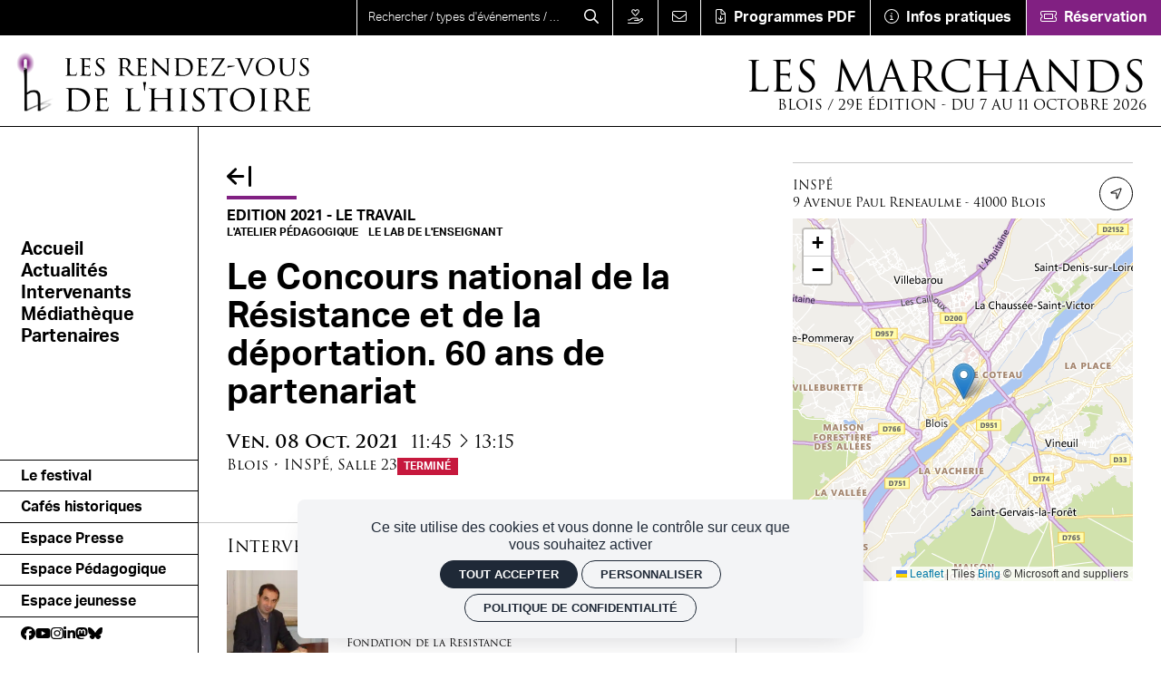

--- FILE ---
content_type: text/html; charset=UTF-8
request_url: https://rdv-histoire.com/programme/le-concours-national-de-la-resistance-et-de-la-deportation-60-ans-de-partenariat
body_size: 25299
content:
<!DOCTYPE html><html lang="fr" dir="ltr" data-current-route="entity.node.canonical" data-current-alias="/programme/le-concours-national-de-la-resistance-et-de-la-deportation-60-ans-de-partenariat" ><head><meta charset="utf-8" /><link rel="manifest" href="/manifest.json" /><meta name="theme-color" content="#000000" /><meta name="title" content="Le Concours national de la Résistance et de la déportation. 60 ans de partenariat" /><meta property="og:site_name" content="Les Rendez-vous de l&#039;histoire" /><meta property="og:title" content="Le Concours national de la Résistance et de la déportation. 60 ans de partenariat | Les Rendez-vous de l&#039;histoire" /><meta property="og:updated_time" content="2022-08-23T17:36:53+02:00" /><meta property="og:url" content="https://rdv-histoire.com/programme/le-concours-national-de-la-resistance-et-de-la-deportation-60-ans-de-partenariat" /><script>var tarteaucitronForceLanguage = 'fr';</script><meta name="Generator" content="Drupal 11 (https://www.drupal.org)" /><meta name="MobileOptimized" content="width" /><meta name="HandheldFriendly" content="true" /><meta name="viewport" content="width=device-width, initial-scale=1.0" /><link rel="canonical" href="https://rdv-histoire.com/programme/le-concours-national-de-la-resistance-et-de-la-deportation-60-ans-de-partenariat" /><link rel="icon" href="/sites/rdvhistoire/themes/rdvhistoire/favicon.ico" type="image/vnd.microsoft.icon" /><link rel="alternate" hreflang="fr" href="https://rdv-histoire.com/programme/le-concours-national-de-la-resistance-et-de-la-deportation-60-ans-de-partenariat" /><link rel="canonical" href="https://rdv-histoire.com/programme/le-concours-national-de-la-resistance-et-de-la-deportation-60-ans-de-partenariat" /><link rel="shortlink" href="https://rdv-histoire.com/programme/le-concours-national-de-la-resistance-et-de-la-deportation-60-ans-de-partenariat" /><title>Le Concours national de la Résistance et de la déportation. 60 ans de partenariat | Les Rendez-vous de l&#039;histoire</title><link rel="preload" href="https://use.typekit.net/dcx3jvz.css" as="style"><link rel="preload" href="https://use.typekit.net/af/a798a9/000000000000000077359d55/30/l?primer=7cdcb44be4a7db8877ffa5c0007b8dd865b3bbc383831fe2ea177f62257a9191&fvd=n7&v=3" crossorigin="anonymous" as="font" type="font/woff2"><link rel="preload" href="https://use.typekit.net/af/63d81f/000000000000000077359d5a/30/l?primer=7cdcb44be4a7db8877ffa5c0007b8dd865b3bbc383831fe2ea177f62257a9191&fvd=n3&v=3" crossorigin="anonymous" as="font" type="font/woff2"><link rel="preload" href="https://use.typekit.net/af/6799c3/000000000000000000012e92/27/l?primer=7cdcb44be4a7db8877ffa5c0007b8dd865b3bbc383831fe2ea177f62257a9191&fvd=n4&v=3" crossorigin="anonymous" as="font" type="font/woff2"><link rel="stylesheet" href="https://use.typekit.net/dcx3jvz.css"><link rel="stylesheet" media="all" href="/sites/rdvhistoire/files/css/css_-OkVBj7TDbiq96LWZvrF5c-_3R0vM3fQSst2Jz-HdwU.css?delta=0&amp;language=fr&amp;theme=rdvhistoire&amp;include=eJw9h0EOgCAQxD5E3CeZVQYkApKd1cTf68F4aNomXSXpOr2ECk0VLhkdpvX_z1MG_TTMm_ZYS8_B4rUV-lEMomMEcueMC90pTb-3PKL8FXjT0WRR4gGNQjAO" /><link rel="stylesheet" media="all" href="/sites/rdvhistoire/files/css/css_8AQuRxlNAcYOwdy1TPBk5Lrba-QRFh8x4BD0l_Y-ets.css?delta=1&amp;language=fr&amp;theme=rdvhistoire&amp;include=eJw9h0EOgCAQxD5E3CeZVQYkApKd1cTf68F4aNomXSXpOr2ECk0VLhkdpvX_z1MG_TTMm_ZYS8_B4rUV-lEMomMEcueMC90pTb-3PKL8FXjT0WRR4gGNQjAO" /><script src="https://unpkg.com/@supersoniks/concorde/concorde-core.bundle.js" type="module"></script></head><body class="win chrome chrome76 desktop anonymous user-role-anonymous current_node_no_illustration path-node page-node-type-evenement current-alias-programme-le-concours-national-de-la-resistance-et-de-la-deportation-60-ans-de-partenariat entity-is-published"><p class="skip-link-container"> <a href="#main-content" class="skip-link"> Aller au contenu principal </a></p><div id="ssks-alert-landing-zone" data-nosnippet></div> <sonic-scope customIconLibraryPath="https://cdn.supersoniks.com/concorde/icons/fontawesome/v6/$prefix/$name.svg" customIconDefaultPrefix="regular"><div class="dialog-off-canvas-main-canvas" data-off-canvas-main-canvas> <svg xmlns="http://www.w3.org/2000/svg" class="term_icons"><style type="text/css">
.term-icon-style{
fill: none;
stroke: currentColor;
stroke-width: 2;
stroke-linecap: round;
stroke-linejoin: round;
}
</style><symbol id="graduation-cap" viewBox="0 0 54 54"><g><line class="term-icon-style" x1="2.5" y1="22.3" x2="2.5" y2="31.4"/><path class="term-icon-style" d="M3.3,23.5l22.1,9.3c0.6,0.2,1.2,0.4,1.8,0.4l0,0c0.6,0,1.2-0.1,1.8-0.4L51,23.5c0.5-0.2,0.8-0.7,0.8-1.2l0,0	c0-0.6-0.4-1.1-0.9-1.3l-22-7.6c-0.6-0.2-1.2-0.3-1.8-0.3l0,0c-0.6,0-1.2,0.1-1.8,0.3l-22,7.6c-0.5,0.2-0.9,0.7-0.9,1.3l0,0	C2.5,22.8,2.8,23.3,3.3,23.5z"/><path class="term-icon-style" d="M11.6,27.1v8.5c0,0.9,0.4,1.7,1.1,2.2c8.2,6.1,20.5,6.1,28.7,0c0.7-0.5,1.1-1.3,1.1-2.2v-8.5"/></g></symbol><symbol id="bullhorn" viewBox="0 0 54 54"><g><path class="term-icon-style" d="M32.4,12.5c0,0-5.1,6.1-15.3,6.1"/><path class="term-icon-style" d="M32.4,40c0,0-5.1-6.1-15.3-6.1"/><path class="term-icon-style" d="M34.7,43.1L34.7,43.1c-1.3,0-2.3-1-2.3-2.3V11.7c0-1.3,1-2.3,2.3-2.3l0,0c1.3,0,2.3,1,2.3,2.3v29.1	C36.9,42,35.9,43.1,34.7,43.1z"/><path class="term-icon-style" d="M17.1,33.9h-5.3c-3.8,0-7-3.1-7-7v-1.4c0-3.8,3.1-7,7-7h5.3V33.9z"/><path class="term-icon-style" d="M15.5,44.6L15.5,44.6c-2.5,0-4.6-2.1-4.6-4.6v-6.1h6.1v9.2C17.1,43.9,16.4,44.6,15.5,44.6z"/><line class="term-icon-style" x1="43.1" y1="33.9" x2="45.4" y2="36.2"/><line class="term-icon-style" x1="45.4" y1="16.3" x2="43.1" y2="18.6"/><line class="term-icon-style" x1="49.2" y1="26.2" x2="46.1" y2="26.2"/><line class="term-icon-style" x1="12.5" y1="23.2" x2="9.4" y2="23.2"/><path class="term-icon-style" d="M40,30c1.7-0.4,3.1-1.9,3.1-3.7c0-1.9-1.3-3.4-3.1-3.7"/></g></symbol><symbol id="book-open-cover" viewBox="0 0 54 54"><g><path class="term-icon-style" d="M47.7,40.5H32.8c-2.5,0-4.7,1.4-5.8,3.6l0,0l0,0c-1.1-2.2-3.4-3.6-5.8-3.6H6.3V6.3h14.9c2.5,0,4.7,1.4,5.8,3.6	l0,0l0,0c1.1-2.2,3.4-3.6,5.8-3.6h14.9V40.5z"/><line class="term-icon-style" x1="27" y1="43.2" x2="27" y2="9.9"/><line class="term-icon-style" x1="11.7" y1="13.5" x2="22.5" y2="13.5"/><line class="term-icon-style" x1="11.7" y1="18.9" x2="22.5" y2="18.9"/><line class="term-icon-style" x1="11.7" y1="24.3" x2="22.5" y2="24.3"/><line class="term-icon-style" x1="42.3" y1="13.5" x2="31.5" y2="13.5"/><line class="term-icon-style" x1="42.3" y1="18.9" x2="31.5" y2="18.9"/><line class="term-icon-style" x1="42.3" y1="24.3" x2="31.5" y2="24.3"/><line class="term-icon-style" x1="11.7" y1="29.7" x2="22.5" y2="29.7"/><line class="term-icon-style" x1="11.7" y1="35.1" x2="22.5" y2="35.1"/><line class="term-icon-style" x1="31.5" y1="35.1" x2="42.3" y2="35.1"/><line class="term-icon-style" x1="31.5" y1="29.7" x2="42.3" y2="29.7"/><path class="term-icon-style" d="M47.7,9h1.8c1,0,1.8,0.8,1.8,1.8v31.5c0,1-0.8,1.8-1.8,1.8H35.1c-2.5,0-4.3,1.4-5.4,3.6h-5.4	c-1.1-2.2-2.9-3.6-5.4-3.6H4.5c-1,0-1.8-0.8-1.8-1.8V10.8c0-1,0.8-1.8,1.8-1.8h1.8"/></g></symbol><symbol id="masks-theater" viewBox="0 0 54 54"><g><path class="term-icon-style" d="M9,32c0.7,2.6,2.2,4.6,4.7,5.5c2.5,0.9,4.9,0.3,7.1-1.2"/><path class="term-icon-style" d="M9.3,20.7c0.7-1.9,2.7-2.8,4.6-2.1c1.9,0.7,2.8,2.7,2.1,4.6"/><path class="term-icon-style" d="M21.1,25c0.7-1.9,2.7-2.8,4.6-2.1c1.9,0.7,2.8,2.7,2.1,4.6"/><path class="term-icon-style" d="M35.9,21.2c0.5-1.3-0.4-2.7-1.7-2.9c-2.8-0.4-7.5-0.9-12.5-2.7c-5-1.8-8.9-4.5-11.3-6	c-1.2-0.7-2.7-0.2-3.2,1.1l-2.9,8.1c-3.7,10.3-0.3,20.9,7.6,23.8c7.9,2.9,17.4-3.1,21.1-13.3L35.9,21.2z"/><path class="term-icon-style" d="M45.6,41c-2.2-1.5-4.7-2.1-7.1-1.2c-2.5,0.9-4,2.9-4.7,5.5"/><path class="term-icon-style" d="M43.4,24.6c0.7,1.9-0.3,3.9-2.1,4.6c-1.9,0.7-3.9-0.3-4.6-2.1"/><path class="term-icon-style" d="M23.3,41.3c4.5,7.3,12.2,11,18.8,8.6c7.9-2.9,11.3-13.5,7.6-23.8L46.8,18c-0.5-1.3-2-1.8-3.2-1.1	c-1.8,1.1-4.5,2.9-7.8,4.5"/></g></symbol><symbol id="gear" viewBox="0 0 54 54"><g><circle class="term-icon-style" cx="19.6" cy="34.4" r="6.5"/><path class="term-icon-style" d="M34.4,31.6h-1.4c-0.4,0-0.8-0.3-0.9-0.7c-0.3-1-0.7-2-1.2-2.9c-0.2-0.4-0.2-0.8,0.1-1.1l1-1	c0.4-0.4,0.4-0.9,0-1.3L29.4,22c-0.4-0.4-0.9-0.4-1.3,0l-1,1c-0.3,0.3-0.8,0.3-1.1,0.1c-0.9-0.5-1.9-0.9-2.9-1.2	c-0.4-0.1-0.7-0.5-0.7-0.9v-1.4c0-0.5-0.4-0.9-0.9-0.9h-3.7c-0.5,0-0.9,0.4-0.9,0.9v1.4c0,0.4-0.3,0.8-0.7,0.9	c-1,0.3-2,0.7-2.9,1.2c-0.4,0.2-0.8,0.2-1.1-0.1l-1-1c-0.4-0.4-0.9-0.4-1.3,0l-2.6,2.6c-0.4,0.4-0.4,0.9,0,1.3l1,1	c0.3,0.3,0.3,0.8,0.1,1.1c-0.5,0.9-0.9,1.9-1.2,2.9c-0.1,0.4-0.5,0.7-0.9,0.7H4.9C4.4,31.6,4,32,4,32.5v3.7c0,0.5,0.4,0.9,0.9,0.9	h1.4c0.4,0,0.8,0.3,0.9,0.7c0.3,1,0.7,2,1.2,2.9c0.2,0.4,0.2,0.8-0.1,1.1l-1,1c-0.4,0.4-0.4,0.9,0,1.3l2.6,2.6	c0.4,0.4,0.9,0.4,1.3,0l1-1c0.3-0.3,0.8-0.3,1.1-0.1c0.9,0.5,1.9,0.9,2.9,1.2c0.4,0.1,0.7,0.5,0.7,0.9v1.4c0,0.5,0.4,0.9,0.9,0.9	h3.7c0.5,0,0.9-0.4,0.9-0.9v-1.4c0-0.4,0.3-0.8,0.7-0.9c1-0.3,2-0.7,2.9-1.2c0.4-0.2,0.8-0.2,1.1,0.1l1,1c0.4,0.4,0.9,0.4,1.3,0	l2.6-2.6c0.4-0.4,0.4-0.9,0-1.3l-1-1c-0.3-0.3-0.3-0.8-0.1-1.1c0.5-0.9,0.9-1.9,1.2-2.9c0.1-0.4,0.5-0.7,0.9-0.7h1.4	c0.5,0,0.9-0.4,0.9-0.9v-3.7C35.3,32,34.9,31.6,34.4,31.6z"/><path class="term-icon-style" d="M38.9,31.7c0.6-0.2,1.2-0.5,1.8-0.8c0.4-0.2,0.8-0.2,1.1,0.1l1,1c0.4,0.4,0.9,0.4,1.3,0l2.6-2.6	c0.4-0.4,0.4-0.9,0-1.3l-1-1c-0.3-0.3-0.3-0.8-0.1-1.1c0.5-0.9,0.9-1.9,1.2-2.9c0.1-0.4,0.5-0.7,0.9-0.7h1.4c0.5,0,0.9-0.4,0.9-0.9	v-3.7c0-0.5-0.4-0.9-0.9-0.9h-1.4c-0.4,0-0.8-0.3-0.9-0.7c-0.3-1-0.7-2-1.2-2.9c-0.2-0.4-0.2-0.8,0.1-1.1l1-1	c0.4-0.4,0.4-0.9,0-1.3l-2.6-2.6c-0.4-0.4-0.9-0.4-1.3,0l-1,1c-0.3,0.3-0.8,0.3-1.1,0.1c-0.9-0.5-1.9-0.9-2.9-1.2	c-0.4-0.1-0.7-0.5-0.7-0.9V4.9c0-0.5-0.4-0.9-0.9-0.9h-3.7c-0.5,0-0.9,0.4-0.9,0.9v1.4c0,0.4-0.3,0.8-0.7,0.9c-1,0.3-2,0.7-2.9,1.2	c-0.4,0.2-0.8,0.2-1.1-0.1l-1-1c-0.4-0.4-0.9-0.4-1.3,0L22,9.8c-0.4,0.4-0.4,0.9,0,1.3l1,1c0.3,0.3,0.3,0.8,0.1,1.1	c-0.3,0.6-0.6,1.2-0.8,1.8"/><path class="term-icon-style" d="M35.9,25.9c2.8-0.7,4.9-3.2,4.9-6.3c0-3.6-2.9-6.5-6.5-6.5c-3,0-5.6,2.1-6.3,4.9"/></g></symbol><symbol id="clapperboard-play" viewBox="0 0 54 54"><g><rect x="7.1" y="18.7" class="term-icon-style" width="39.9" height="6.8"/><rect x="7.1" y="25.6" class="term-icon-style" width="39.9" height="20.2"/><line class="term-icon-style" x1="10.8" y1="25.6" x2="14.7" y2="21.3"/><line class="term-icon-style" x1="17.8" y1="25.6" x2="21.6" y2="21.3"/><line class="term-icon-style" x1="24.8" y1="25.6" x2="28.6" y2="21.3"/><line class="term-icon-style" x1="31.8" y1="25.6" x2="35.6" y2="21.3"/><line class="term-icon-style" x1="38.7" y1="25.6" x2="42.6" y2="21.3"/><line class="term-icon-style" x1="20.1" y1="32.9" x2="33.9" y2="32.9"/><line class="term-icon-style" x1="15.9" y1="38.5" x2="38.1" y2="38.5"/><g><rect x="6.1" y="8.4" transform="matrix(0.9837 -0.18 0.18 0.9837 -1.6944 4.8817)" class="term-icon-style" width="39.9" height="6.8"/><line class="term-icon-style" x1="9.5" y1="11.3" x2="14.1" y2="14.8"/><line class="term-icon-style" x1="16.4" y1="10.1" x2="20.9" y2="13.6"/><line class="term-icon-style" x1="23.2" y1="8.8" x2="27.8" y2="12.3"/><line class="term-icon-style" x1="30.1" y1="7.6" x2="34.7" y2="11.1"/><line class="term-icon-style" x1="37" y1="6.3" x2="41.6" y2="9.8"/></g></g></symbol></svg><header class="site-header print:hidden"><div class="preheader-mobile"> <button data-action-menu="toggle" class="preheader-btn-toggle" aria-label="Menu"> <svg xmlns="http://www.w3.org/2000/svg" width="42" height="42" viewbox="0 0 256 256"> <rect width="256" height="256" fill="none"></rect> <line x1="40" y1="64" x2="216" y2="64" class="top-line" fill="none" stroke="currentColor" stroke-linecap="round" stroke-linejoin="round" stroke-width="12"></line> <line x1="40" y1="128" x2="216" y2="128" class="middle-line" fill="none" stroke="currentColor" stroke-linecap="round" stroke-linejoin="round" stroke-width="12"></line> <line x1="40" y1="192" x2="216" y2="192" class="bottom-line" fill="none" stroke="currentColor" stroke-linecap="round" stroke-linejoin="round" stroke-width="12"></line> </svg> </button><form action="/recherche" class="header-search-form" method="get" accept-charset="UTF-8"><div class="header-search-form-inner"> <input type="text" name="global_search" class=" form-control form-control-xl header-search-form-input" placeholder="Rechercher / types d'événements / lieux..." aria-label="search" aria-describedby="button-search-mobile" id="header-main-search-mobile" > <button class="header-search-form-btn" type="submit" id="button-search-mobile" aria-label="Rechercher"> <svg class="svg-inline--fa" xmlns="http://www.w3.org/2000/svg" height="1em" viewBox="0 0 512 512"><path d="M368 208A160 160 0 1 0 48 208a160 160 0 1 0 320 0zM337.1 371.1C301.7 399.2 256.8 416 208 416C93.1 416 0 322.9 0 208S93.1 0 208 0S416 93.1 416 208c0 48.8-16.8 93.7-44.9 129.1L505 471c9.4 9.4 9.4 24.6 0 33.9s-24.6 9.4-33.9 0L337.1 371.1z"/></svg> </button></div></form><div class="preheader-mobile-menu-outils"><div class="block block-d-rdvhistoire block-billetterie-link-block"> <a href="https://reservation.rdv-histoire.com/" target="_blank" class="preheader-desktop-menu-outils-item bg-secondary" aria-label="Réservation"> <span class="preheader-desktop-menu-outils-item-inner"> <svg xmlns="http://www.w3.org/2000/svg" height="1em" viewBox="0 0 576 512"><path d="M64 64C28.7 64 0 92.7 0 128v66c0 7.3 4.9 13.7 12 15.5c20.7 5.3 36 24.1 36 46.5s-15.3 41.2-36 46.5C4.9 304.3 0 310.7 0 318v66c0 35.3 28.7 64 64 64H512c35.3 0 64-28.7 64-64V318c0-7.3-4.9-13.7-12-15.5c-20.7-5.3-36-24.1-36-46.5s15.3-41.2 36-46.5c7.1-1.8 12-8.2 12-15.5V128c0-35.3-28.7-64-64-64H64zM32 128c0-17.7 14.3-32 32-32H512c17.7 0 32 14.3 32 32v54.7c-28.2 12.3-48 40.5-48 73.3s19.8 61 48 73.3V384c0 17.7-14.3 32-32 32H64c-17.7 0-32-14.3-32-32V329.3C60.2 317 80 288.8 80 256s-19.8-61-48-73.3V128zm128 64H416V320H160V192zm-32 0V320c0 17.7 14.3 32 32 32H416c17.7 0 32-14.3 32-32V192c0-17.7-14.3-32-32-32H160c-17.7 0-32 14.3-32 32z"/></svg> <span>Réservation</span> </span> </a></div></div></div><div class="header-mobile "> <a href="/" class="logo-mobile" aria-label="Accueil"> <svg xmlns="http://www.w3.org/2000/svg" xmlns:xlink="http://www.w3.org/1999/xlink" viewBox="0 0 407 83.8" > <path d="M93 88.5v-6.8c.1-1.1.3-1.7 1.4-1.8.4 0 .8-.1 1-.1.2 0 .4-.1.4-.3s-.1-.3-.5-.3c-1.1 0-3.3.1-3.9.1-.1 0-2.3-.1-3.9-.1-.4 0-.6.1-.6.3 0 .2.2.3.4.3h.9c1.3.1 1.4.8 1.5 1.9.1 1 .1 1.8.1 6.8v5.6c.1 2.3 0 4.6-.2 6.9-.1.9-.3 1.7-1 1.8-.3.1-.6.1-.9.1-.3 0-.4.1-.4.2 0 .2.2.3.6.3 1.3 0 2.1-.1 3.3-.1 3.8 0 6.6.2 9.1.2 1.8 0 1.8-.2 2-.9.2-1.1.4-2.2.5-3.4 0-.4-.1-.5-.2-.5-.2 0-.3.2-.3.5-.1.7-.3 1.3-.7 1.9-.8 1.1-2.3 1.1-4 1.1-2.6 0-3.3-.2-3.9-.8-.6-.6-.8-2.8-.8-7.1l.1-5.8zm17 5.6c0 2.9 0 4.4-.1 5.7-.1 2.3-.5 2.8-1.2 3-.2.1-.5.1-.8.1-.2 0-.3.1-.3.3 0 .2.2.3.5.3.9 0 1.6-.1 2.5-.1 1.4 0 3.1.1 4.4.1 1.3 0 2.4.1 4.8.1 1.2 0 1.5-.1 1.7-.8.1-.6.4-3 .4-3.3 0-.2 0-.6-.2-.6-.1 0-.3.2-.3.5-.3 1.4-.6 2.1-1.7 2.5-.9.2-1.9.3-2.9.2-.9.1-1.9 0-2.7-.3-.8-.3-1-1.1-1.1-2.4v-7.8c0-.2 0-.3.3-.3.6 0 3.6.1 4.5.2 1.4.1 1.7.6 1.8 1.1.1.3.1.6.1.9 0 .3 0 .5.2.5.1 0 .2-.1.3-.4 0-.5 0-1.2.1-2.3.1-1.1.3-1.8.3-2s-.1-.2-.1-.2c-.2 0-.3.1-.4.3-.3.4-.9.5-1.7.6-.8.1-4.6.1-5.1.1-.2 0-.2-.2-.2-.4V81c0-.2.1-.3.2-.3s3.8 0 4.3.1c1.9.1 2.2.4 2.4 1.1.2.4.2.8.3 1.2 0 .3.1.4.3.4s.3-.2.3-.6c0-.7.1-1.3.1-2 .1-.9.3-1.5.3-1.7 0-.2-.1-.3-.2-.3s-.3 0-.4.1c-.5.1-1 .2-1.5.2h-7.6c-2.1 0-3.1-.1-3.9-.1-.4 0-.6.1-.6.3 0 .1.2.2.5.2s.6 0 .9.1c1.1.2 1.4.8 1.4 1.8.1 1 .1 1.9.1 6.8v5.8zm23 9.7c1.8.1 3.5-.4 5.1-1.3 1.8-1.2 2.8-3.2 2.9-5.3 0-2.7-1-4.7-4.9-7.7l-.9-.7c-3.1-2.4-4-3.5-4-5.2 0-2.3 1.7-3.6 3.9-3.6 3.2 0 4 1.4 4.2 1.8.3.6.4 1.2.5 1.8 0 .3.1.4.3.4s.3-.2.3-.8c0-2.2.1-3.5.1-3.6s-.1-.2-.3-.2c-.4 0-.9-.1-1.3-.2-1-.2-2-.3-3-.3-4.2 0-7 2.3-7 5.8 0 2.2.8 4.2 4.4 7.1l1.5 1.2c2.7 2.2 3.7 3.5 3.7 5.7 0 1.9-1.5 4-4.6 4-2.2 0-4.4-.9-4.9-3.4-.1-.4-.1-.8-.1-1.1 0-.3-.1-.4-.3-.4-.2 0-.3.2-.3.5 0 .5-.2 1.8-.2 3.5 0 .9 0 1.1.5 1.3 1.3.5 2.8.8 4.4.7zm29.6-9.7c0 2.8 0 5.9-.1 7.3-.1.9-.3 1.3-1 1.4-.3.1-.5.1-.8.1-.2 0-.5.1-.5.2 0 .2.2.3.5.3 1 0 2.7-.1 3.3-.1.1 0 2.3.1 4.2.1.4 0 .5-.1.5-.3 0-.1-.1-.2-.5-.2-.3 0-.7 0-1.1-.1-1.2-.2-1.4-.9-1.5-1.8-.2-2.4-.2-4.7-.2-7.1v-.5c0-.2 0-.2.2-.2h3.9c.2 0 .3.1.5.2.6.8 2.1 2.8 3.6 4.6 2 2.5 3.1 4.2 4.7 4.9 1.1.4 2.3.5 3.4.5h2.6c.5 0 .7-.1.7-.3 0-.1-.1-.3-.4-.3-.1 0-.9 0-1.2-.1-1.1-.2-2.2-.5-4-2.3-1.9-2-4.2-4.8-6.9-8.2 3-2.4 4-5 4-7.1 0-1.8-.8-3.5-2.3-4.6-1.8-1.2-4.1-1.4-6.2-1.4-1.1 0-3.6.1-3.9.1-.1 0-2.4-.1-4-.1-.3 0-.5.1-.5.3 0 .2.1.2.4.2.3 0 .6 0 .9.1 1.2.2 1.4.8 1.5 1.8.1 1 .1 1.9.1 6.9l.1 5.7zm2.9-13.2c0-.1.1-.3.2-.3.7-.1 1.4-.2 2.2-.2 3.3 0 5.5 2.3 5.5 6.4 0 2.4-.8 4.1-1.9 4.8-.8.4-1.6.6-2.5.6-1.1 0-2.3-.1-3.3-.5-.1-.1-.2-.3-.2-.5V80.9zm21.8 13.2c0 2.9 0 4.4-.1 5.7-.1 2.3-.5 2.8-1.2 3-.2.1-.5.1-.8.1-.2 0-.3.1-.3.3 0 .2.2.3.5.3.9 0 1.6-.1 2.5-.1 1.4 0 3.1.1 4.4.1 1.3 0 2.4.1 4.8.1 1.2 0 1.5-.1 1.7-.8.1-.6.4-3 .4-3.3 0-.2 0-.6-.2-.6s-.3.2-.3.5c-.3 1.4-.6 2.1-1.7 2.5-.9.2-1.9.3-2.9.2-.9.1-1.9 0-2.7-.3-.8-.3-1-1.1-1.1-2.4v-7.8c0-.2 0-.3.3-.3.6 0 3.6.1 4.5.2 1.4.1 1.7.6 1.8 1.1.1.3.1.6.1.9 0 .3 0 .5.2.5s.2-.1.3-.4c0-.5 0-1.2.2-2.3.1-1.1.3-1.8.3-2s-.1-.2-.2-.2-.3.1-.4.3c-.3.4-.9.5-1.7.6-.8.1-4.6.1-5.1.1-.2 0-.2-.2-.2-.4V81c0-.2.1-.3.2-.3s3.8 0 4.3.1c1.9.1 2.2.4 2.4 1.1.2.4.2.8.3 1.2 0 .3.1.4.3.4.2 0 .3-.2.3-.6 0-.7.1-1.3.1-2 .1-.9.3-1.5.3-1.7 0-.2-.1-.3-.2-.3s-.3 0-.4.1c-.5.1-1 .2-1.5.2h-7.6c-2.1 0-3.1-.1-3.9-.1-.4 0-.6.1-.6.3 0 .1.2.2.5.2s.6 0 .9.1c1.1.2 1.4.8 1.4 1.8.1 1 .1 1.9.1 6.8v5.8zm19.8 4.6c0 2.7-.2 3.8-1 4-.4.1-.8.2-1.2.1-.4 0-.5.1-.5.3 0 .2.2.3.6.3 1.6 0 3-.1 3.3-.1s1.6.1 3.6.1c.4 0 .6-.1.6-.3 0-.1-.2-.3-.5-.3-.5 0-1 0-1.5-.1-.9-.2-1.2-1.2-1.2-3.8l-.5-14.7c.9 1 4.7 4.9 8.6 8.9 3.3 3.2 8.5 8.4 8.6 8.5 1.8 1.7 2.2 2 2.5 2s.3-.2.3-2.1l.1-18.9c0-2.3.3-2.6 1.1-2.8.4-.1.7-.1.9-.1.2 0 .3-.1.3-.3 0-.2-.1-.2-.5-.2-1.5 0-2.6.1-3 .1-.3 0-1.9-.1-3.5-.1-.4 0-.7 0-.7.2s.1.3.5.3c.5 0 1 .1 1.5.2 1 .3 1.2.9 1.3 3l.4 15.6c-1-.9-4.7-4.8-7.7-7.6-5.3-5.4-10.5-10.7-10.8-11.1-.3-.3-.9-1-1.2-1-.3 0-.4.4-.4 1.5v18.4zm32.9-4.6c.1 2.3 0 4.7-.2 7-.1.8-.3 1.6-1 1.7-.3.1-.6.1-.9.1-.3 0-.4.2-.4.3 0 .2.2.3.5.3.6 0 1.5-.1 2.2-.1h1.3c.1 0 1.3.1 2.7.2 1.4.1 3.3.2 4.7.2 5.7 0 8.6-2.2 10-3.7 2.3-2.4 3.6-5.6 3.6-9 .1-3-1.1-5.9-3.2-8.1-4-4-10.1-3.7-13.5-3.7-2.1 0-4.1.1-4.3.1-.1 0-2.5-.1-4-.1-.3 0-.6.1-.6.3 0 .1.2.2.4.2.4 0 .7 0 1.1.1 1.1.2 1.4.8 1.5 1.8.1 1 .1 1.9.1 6.9v5.5zm3.1-6.2v-6.5c0-.3.1-.5.4-.6.6-.2 1.3-.3 1.9-.3 3.7 0 7.4.4 10.6 3.6 2.1 2.1 3.3 5.1 3.2 8.1 0 3-.8 5.8-2.4 7.5-2.1 2-4.9 3-7.8 2.9-3.9 0-5.1-.8-5.5-1.4-.3-.8-.4-1.7-.4-2.5V87.9zm27.3 6.2c0 2.9 0 4.4-.1 5.7-.1 2.3-.5 2.8-1.2 3-.2.1-.5.1-.8.1-.2 0-.3.1-.3.3 0 .2.2.3.5.3.9 0 1.6-.1 2.5-.1 1.4 0 3.1.1 4.4.1 1.3 0 2.4.1 4.8.1 1.2 0 1.5-.1 1.7-.8.1-.6.4-3 .4-3.3 0-.2 0-.6-.2-.6-.1 0-.3.2-.3.5-.3 1.4-.6 2.1-1.7 2.5-.9.2-1.9.3-2.9.2-.9.1-1.9 0-2.7-.3-.8-.3-1-1.1-1.1-2.4v-7.8c0-.2 0-.3.3-.3.6 0 3.6.1 4.5.2 1.4.1 1.7.6 1.8 1.1.1.3.1.6.1.9 0 .3 0 .5.2.5.1 0 .2-.1.3-.4 0-.5 0-1.2.1-2.3.1-1.1.3-1.8.3-2s-.1-.2-.1-.2c-.1 0-.3.1-.4.3-.3.4-.9.5-1.7.6-.8.1-4.6.1-5.1.1-.2 0-.2-.2-.2-.4V81c0-.2.1-.3.2-.3s3.8 0 4.3.1c1.9.1 2.2.4 2.4 1.1.2.4.2.8.3 1.2 0 .3.1.4.3.4.2 0 .3-.2.3-.6 0-.7.1-1.3.1-2 .1-.9.3-1.5.3-1.7 0-.2-.1-.3-.1-.3-.1 0-.3 0-.4.1-.5.1-1 .2-1.5.2h-7.6c-2.1 0-3.1-.1-3.9-.1-.4 0-.6.1-.6.3 0 .1.2.2.5.2s.6 0 .9.1c1.1.2 1.4.8 1.4 1.8.1 1 .1 1.9.1 6.8l-.1 5.8zm21.4 7.8c5-7.3 9.5-14.2 14.5-21.7l.3-.6c0-.2-.3-.2-.8-.2h-9.2c-.5 0-2.1 0-5.7-.1-.5 0-1-.1-1.5-.2-.2 0-.3.2-.4.6-.1 1-.6 4-.6 4.4 0 .3 0 .5.2.5.1 0 .3-.1.4-.6.2-.9.5-2.4 1.7-2.8 1.6-.4 3.3-.5 5-.4h6.9c-4.5 7.3-9.4 14.2-14.3 21.5-.4.6-.5.7-.5.9 0 .2.2.3.6.3 5.9 0 11.2.2 16.8.2.8 0 .9 0 1.1-.9.4-1.3.6-2.6.7-3.9 0-.4 0-.6-.3-.6-.1 0-.2.2-.3.5-.1.6-.3 1.2-.6 1.8-.6 1.2-1.9 1.5-5.3 1.5h-8.7zm19.5-12.2c-.5 0-.7 0-.8.3l-.5 2c0 .3 0 .5.1.5.5-.1 1-.3 1.5-.4 1.7-.5 4.9-1 7.4-1.5.7-.2 1.2-.3 1.2-.6 0-.2-.1-.3-.9-.3h-8zm21.5 12c.6 1.7.8 2.1 1.3 2.1.4 0 .5-.6 1.5-2.6.6-1.3 2.2-4.8 4.2-9.5 1.7-3.9 3.6-8.2 3.8-8.6.9-2.2 1.4-2.6 1.8-2.9.5-.3 1.1-.4 1.6-.4.3 0 .4-.1.4-.3 0-.1-.2-.2-.6-.2-.9 0-2.4.1-2.6.1-.4 0-2.2-.1-3.6-.1-.5 0-.6.1-.6.3 0 .2.2.2.5.2.4 0 .8 0 1.2.2.2.1.4.3.3.6 0 .4-.1.8-.3 1.2-.7 2.3-5 13.2-6.9 17.3l-6.6-16.6c-.3-.6-.5-1.2-.6-1.9 0-.3.1-.5.3-.6.4-.1.8-.2 1.2-.2.4 0 .6-.1.6-.3 0-.2-.1-.2-.6-.2-1.4 0-3.2.1-3.5.1-.4 0-2.6-.1-4.3-.1-.3 0-.6.1-.6.3 0 .1.1.3.5.3s.8.1 1.1.1c1.4.2 1.6.7 2.4 2.4l8.1 19.3zm29.2 2.1c8 0 13.3-5.9 13.3-13 0-7.6-5.7-12-13.1-12-7-.3-12.9 5.2-13.1 12.2v.3c-.1 5.7 3.7 12.5 12.9 12.5zm.9-1.3c-6.3 0-10.4-4.9-10.4-12.3 0-7.1 4.2-10.3 9.4-10.3 5.1 0 9.8 4.2 9.8 11.8.1 9.6-6.2 10.8-8.8 10.8zm22.9-14v-6.8c.1-1.1.2-1.7 1.1-1.8.3 0 .6-.1.8-.1.2 0 .5-.1.5-.3 0-.2-.1-.3-.5-.3-1 0-3.2.1-3.5.1-.3 0-2.3-.1-3.9-.1-.4 0-.6.1-.6.3 0 .1.1.2.4.2.3 0 .7 0 1 .1 1.2.2 1.4.8 1.4 1.8.1 1 .1 1.9.1 6.8v4.7c0 4.7 1.2 6.9 2.8 8.4 2.4 2.3 6 2.3 7 2.3 2.5.2 5-.6 6.9-2.3 2.7-2.3 3-6.3 3-9.7V81.7c.1-1.1.2-1.8 1.3-1.9h.7c.2 0 .4-.1.4-.3 0-.2-.1-.3-.5-.3-1.1 0-2.7.1-2.9.1-.1 0-2-.1-3.6-.1-.3 0-.5.1-.5.3 0 .1.1.2.4.2.4 0 .7 0 1.1.1 1.2.2 1.3.8 1.4 1.8.1 1 .1 1.9.1 6.8v4c0 3.3-.3 6.1-1.8 7.9-1.3 1.5-3.2 2.3-5.1 2.2-1.8.1-3.6-.5-5-1.7-1.4-1.3-2.3-3.2-2.3-7.8l-.2-4.5zm28.4 15.3c1.8.1 3.5-.4 5.1-1.3 1.8-1.2 2.8-3.2 2.9-5.3 0-2.7-1-4.7-4.9-7.7l-.9-.7c-3.1-2.4-4-3.5-4-5.2 0-2.3 1.7-3.6 3.9-3.6 3.2 0 4 1.4 4.2 1.8.3.6.4 1.2.5 1.8 0 .3.1.4.3.4s.3-.2.3-.8c0-2.2.1-3.5.1-3.6 0-.1-.1-.2-.3-.2-.4 0-.9-.1-1.3-.2-1-.2-2-.3-3-.3-4.2 0-7 2.3-7 5.8 0 2.2.8 4.2 4.4 7.1L416 93c2.7 2.2 3.7 3.5 3.7 5.7 0 1.9-1.5 4-4.6 4-2.2 0-4.4-.9-4.9-3.4-.1-.4-.1-.7-.1-1.1 0-.3-.1-.4-.3-.4s-.3.2-.3.5c0 .5-.1 1.8-.1 3.5 0 .9 0 1.1.5 1.3 1.3.5 2.8.8 4.3.7zM91.7 140.1c.1 3 0 6.1-.2 9.1-.1 1.1-.4 2.1-1.3 2.2-.4.1-.7.1-1.1.1-.4 0-.5.2-.5.3 0 .2.2.3.7.3.7 0 1.9-.1 2.8-.1h1.7c.1 0 1.7.1 3.5.2 1.9.1 4.2.2 6.1.2 7.4 0 11.1-2.9 13-4.8 3-3.1 4.7-7.3 4.6-11.7.1-3.9-1.4-7.7-4.2-10.5-5.2-5.2-13.2-4.8-17.5-4.8-2.7 0-5.3.1-5.6.1-.1 0-3.2-.1-5.2-.1-.4 0-.7.1-.7.4 0 .1.2.3.5.3.5 0 .9 0 1.4.1 1.4.3 1.8 1 1.9 2.3.1 1.3.1 2.5.1 8.9v7.5zm4-8v-8.5c0-.4.2-.7.5-.8.8-.2 1.6-.4 2.5-.3 4.8 0 9.6.5 13.8 4.6 2.8 2.8 4.3 6.6 4.2 10.5 0 3.9-1 7.6-3.2 9.7-2.7 2.6-6.4 3.9-10.2 3.8-5.1 0-6.6-1-7.2-1.9-.4-1-.6-2.2-.5-3.3V137l.1-4.9zm35.1 8.1c0 3.7 0 5.7-.1 7.4-.1 3-.7 3.7-1.6 3.9-.3.1-.6.1-1 .1-.2 0-.4.1-.4.3 0 .2.2.3.7.3 1.2 0 2.1-.1 3.2-.1 1.8 0 4.1.1 5.8.1 1.7 0 3.1.1 6.3.1 1.6 0 2-.1 2.1-1.1.1-.8.5-3.9.5-4.2 0-.3 0-.7-.3-.7-.2 0-.3.2-.4.7-.4 1.8-.7 2.8-2.2 3.2-1.2.3-2.5.4-3.7.3-1.2.1-2.4-.1-3.6-.4-1-.4-1.3-1.4-1.4-3.2v-10.2c0-.2 0-.3.3-.3.8 0 4.7.1 5.9.2 1.9.1 2.1.8 2.3 1.5.1.4.1.8.2 1.2 0 .3 0 .6.3.6.2 0 .3-.1.3-.5 0-.6 0-1.6.2-3 .1-1.4.3-2.3.3-2.6s-.1-.3-.2-.3c-.2 0-.3.1-.5.4-.4.5-1.1.7-2.2.7-1 .1-6 .1-6.6.1-.2 0-.3-.2-.3-.5v-11.1c0-.3.1-.4.2-.4s4.9 0 5.6.1c2.4.1 2.9.5 3.2 1.5.2.5.3 1 .3 1.6 0 .3.1.5.3.5.2 0 .3-.3.3-.7 0-.9.1-1.7.1-2.5.1-1.2.4-1.9.4-2.2 0-.2-.1-.3-.2-.3-.2 0-.4.1-.5.1-.6.2-1.3.3-1.9.2h-9.9c-2.7 0-4.1-.1-5-.1-.5 0-.7.1-.7.4 0 .1.3.3.6.3.4 0 .8 0 1.2.1 1.4.3 1.8 1 1.9 2.3.1 1.3.1 2.5.1 8.9l.1 7.3zm46.3-7.3v-8.8c.1-1.4.4-2.2 1.8-2.4.5 0 1-.1 1.3-.1.3 0 .5-.1.5-.3s-.1-.3-.6-.3c-1.4 0-4.3.1-5 .1-.1 0-3-.1-5.1-.1-.5 0-.7.1-.7.3 0 .2.2.3.5.3h1.2c1.7.2 1.9 1.1 2 2.4.1 1.3.1 2.4.1 8.8v7.3c.1 3 0 6-.2 9-.1 1.2-.4 2.1-1.3 2.3-.4.1-.8.1-1.2.1-.4 0-.5.1-.5.3 0 .3.3.4.8.4 1.7 0 2.7-.1 4.3-.1 4.9 0 8.5.2 11.9.2 2.3 0 2.3-.2 2.6-1.2.3-1.5.5-2.9.6-4.4 0-.5-.1-.6-.3-.6-.2 0-.3.2-.4.6-.1.9-.5 1.7-.9 2.4-1.1 1.4-3 1.4-5.2 1.4-3.4 0-4.3-.3-5.1-1-.8-.8-1-3.6-1-9.2v-7.4zm18.9-20.8c-1.1 0-2.1.2-2.1.7 1 3.5 1.5 7 1.6 10.6 0 .6.2 1 .5 1 .2 0 .4-.4.5-1 .2-3.6.7-7.1 1.6-10.6 0-.5-1-.7-2.1-.7zm13.9 21.9c-.1 0-.3 0-.3-.2v-9.7c.1-1.4.4-2.2 1.6-2.4.3-.1.6-.1 1-.1.3 0 .5-.1.5-.3 0-.2-.2-.3-.7-.3-1.4 0-4.2.1-4.4.1-.6 0-3-.1-5.1-.1-.5 0-.7 0-.7.3 0 .1.2.3.5.3.4 0 .9 0 1.3.1 1.4.1 1.8 1.1 1.9 2.3.1 1.3.1 2.6.1 9v7.2c.1 3 0 6-.2 9-.1 1.1-.3 2-1.2 2.2-.4.1-.8.1-1.2.1-.4 0-.5.2-.5.3 0 .2.3.3.8.3 1.3 0 4.2-.1 4.4-.1.2 0 3.1.1 5.6.1.4 0 .6-.1.6-.3 0-.2-.2-.3-.6-.3-.6 0-1.2-.1-1.8-.1-1.3-.1-1.5-1.1-1.7-2.2-.2-3-.3-5.9-.2-8.9V136c0-.2.1-.3.2-.3h17.7c.2 0 .3.1.3.3v4.3c.1 2.9 0 5.9-.2 8.8-.1 1.1-.4 2.2-1.2 2.3-.4.1-.7.1-1.1.1-.4 0-.5.1-.5.3 0 .3.2.4.7.4 1.3 0 4.2-.1 4.3-.1.2 0 3.1.1 5.5.1.5 0 .7-.1.7-.3 0-.2-.2-.3-.6-.3-.6 0-1.1-.1-1.7-.1-1.3-.1-1.5-1.1-1.7-2.3-.2-1.8-.2-4.9-.2-8.9v-16.2c.1-1.4.3-2.1 1.6-2.3.3-.1.6-.1 1-.1s.5-.2.5-.3c0-.3-.3-.3-.8-.3-1.5 0-4.2.1-4.4.1-.2 0-3.1-.1-5.1-.1-.4 0-.7 0-.7.3 0 .2.2.3.6.3.4 0 .8 0 1.2.1 1.6.3 1.8 1 1.9 2.3.1 1.3.1 2.4.1 8.9v.9c0 .2-.1.2-.3.2l-17.5-.1zm37 6.2c.1 3 0 5.9-.2 8.9-.1 1.2-.3 2.1-1.1 2.3-.4.1-.8.1-1.2.1-.4 0-.6.1-.6.3 0 .2.3.3.8.3 1.4 0 4.2-.1 4.4-.1.2 0 3.1.1 5.6.1.5 0 .7-.1.7-.3s-.1-.3-.5-.3c-.6 0-1.2-.1-1.9-.2-1.3-.3-1.5-.8-1.7-2.2-.2-1.8-.2-5.2-.2-8.9V124c.1-1.4.2-2.1 1.7-2.3.3 0 .6 0 .9-.1.4 0 .5-.1.5-.3 0-.2-.2-.3-.7-.3-1.4 0-4.2.1-4.4.1-.1 0-2.9-.1-4.4-.1-.5 0-.7.1-.7.3 0 .2.2.3.5.3s.6 0 1.1.1c1 .2 1.3.9 1.4 2.2.1 1.3.1 2.5.1 8.9l-.1 7.4zm21.6 12.6c2.3.1 4.6-.5 6.6-1.7 2.3-1.6 3.7-4.2 3.7-6.9 0-3.5-1.3-6.1-6.4-10l-1.1-.9c-4.1-3.1-5.2-4.5-5.2-6.8 0-2.9 2.2-4.7 5.1-4.7 4.1 0 5.2 1.9 5.5 2.3.3.7.5 1.5.6 2.3 0 .3.1.5.3.5.2 0 .3-.3.3-1 0-2.8.2-4.5.2-4.7s-.1-.3-.4-.3c-.6 0-1.1-.1-1.7-.2-1.3-.3-2.6-.4-4-.4-5.5 0-9 3-9 7.5 0 2.9 1 5.5 5.7 9.2l2 1.5c3.6 2.9 4.8 4.6 4.8 7.4 0 2.4-2 5.2-6 5.2-2.8 0-5.7-1.2-6.4-4.4-.1-.5-.2-1-.1-1.5 0-.3-.1-.5-.3-.5-.2 0-.3.2-.4.7 0 .7-.2 2.3-.2 4.6 0 1.2 0 1.4.6 1.7 1.8.8 3.8 1.2 5.8 1.1zm30.4-30h4.8c4.9 0 5.6.5 5.8 2.5v.7c0 .4.1.6.3.6.1 0 .3-.1.3-.6 0-.4.1-3.6.1-5 0-.2-.1-.4-.3-.4-.3 0-.6.1-.9.2-1.2.2-2.3.3-3.5.2h-16s-1.4 0-3.1-.2c-.9-.1-1.8-.5-2.1-.5-.1 0-.3.2-.4.8-.3 1.3-1 4.5-1 4.8 0 .2 0 .4.2.4s.3 0 .4-.4c.2-.5.4-1 .7-1.5.7-1 1.4-1.5 4.5-1.6h6.2v17.4c0 3.7 0 7.2-.2 8.9-.2 1.7-.3 2.2-1.3 2.4-.4 0-.7.1-1.1 0-.4 0-.5.2-.5.3 0 .2.2.3.7.3 1.3 0 4.2-.1 4.3-.1s3.1.1 5.6.1c.5 0 .6-.1.6-.4 0-.1-.2-.3-.6-.3-.6 0-1.3-.1-1.9-.2-1.2-.3-1.3-1-1.5-2.1-.2-1.8-.2-5.3-.2-9l.1-17.3zm31.5 30c10.4 0 17.3-7.6 17.3-17 0-9.8-7.4-15.6-17-15.6-12.1 0-17.1 9.7-17.1 16.2 0 7.5 4.8 16.4 16.8 16.4zm1.2-1.6c-8.2 0-13.5-6.4-13.5-15.9 0-9.2 5.5-13.4 12.3-13.4 6.7 0 12.8 5.5 12.8 15.3-.1 12.3-8.3 14-11.6 14zm25.9-11c.1 3 0 5.9-.2 8.9-.1 1.2-.3 2.1-1.1 2.3-.4.1-.8.1-1.2.1-.4 0-.6.1-.6.3 0 .2.3.3.8.3 1.4 0 4.2-.1 4.4-.1.2 0 3.1.1 5.6.1.5 0 .7-.1.7-.3 0-.2-.1-.3-.5-.3-.6 0-1.2-.1-1.9-.2-1.3-.3-1.5-.8-1.7-2.2-.2-1.8-.2-5.2-.2-8.9V124c.1-1.4.2-2.1 1.7-2.3.3 0 .6 0 .9-.1.4 0 .5-.1.5-.3 0-.2-.2-.3-.7-.3-1.4 0-4.2.1-4.4.1-.1 0-2.9-.1-4.4-.1-.5 0-.7.1-.7.3 0 .2.2.3.5.3s.6 0 1.1.1c1 .2 1.3.9 1.4 2.2s.1 2.5.1 8.9l-.1 7.4zm19.2 0c0 3.7 0 7.7-.2 9.4-.1 1.2-.4 1.7-1.3 1.9-.4.1-.7.1-1.1.1-.3 0-.6.1-.6.3 0 .3.2.4.7.4 1.3 0 3.5-.1 4.2-.1.2 0 2.9.1 5.5.1.5 0 .7-.1.7-.4 0-.1-.2-.3-.6-.3-.4 0-.9 0-1.4-.1-1.6-.2-1.8-1.2-1.9-2.3-.2-3.1-.3-6.2-.2-9.2v-.7c0-.2 0-.2.2-.2h5c.2 0 .5.1.6.3.8 1 2.8 3.7 4.7 6 2.5 3.3 4 5.5 6.1 6.4 1.4.5 2.9.7 4.4.6h3.4c.7 0 .9-.1.9-.3 0-.2-.1-.3-.5-.3-.1 0-1.2 0-1.5-.1-1.4-.2-2.8-.6-5.2-3-2.5-2.6-5.4-6.2-9-10.6 3.9-3.1 5.2-6.5 5.2-9.2 0-2.3-1.1-4.5-2.9-6-2.3-1.6-5.3-1.9-8-1.9-1.4 0-4.7.1-5.1.1-.1 0-3.1-.1-5.2-.1-.4 0-.6.1-.6.3s.2.3.5.3c.4 0 .8 0 1.2.1 1.5.3 1.9 1 2 2.3s.1 2.5.1 8.9l-.1 7.3zm3.8-17.1c0-.2.1-.4.3-.4.9-.2 1.9-.3 2.8-.2 4.3 0 7.2 2.9 7.2 8.3 0 3.1-1 5.3-2.4 6.2-1 .6-2.1.8-3.3.7-1.5 0-2.9-.2-4.3-.6-.2-.1-.3-.4-.2-.6l-.1-13.4zm27.9 17.1c0 3.7 0 5.7-.1 7.4-.1 3-.7 3.7-1.6 3.9-.3.1-.6.1-1 .1-.2 0-.4.1-.4.3 0 .2.2.3.7.3 1.2 0 2.1-.1 3.2-.1 1.8 0 4.1.1 5.8.1 1.7 0 3.1.1 6.3.1 1.6 0 2-.1 2.1-1.1.1-.8.5-3.9.5-4.2 0-.3 0-.7-.3-.7-.2 0-.3.2-.4.7-.4 1.8-.7 2.8-2.2 3.2-1.2.3-2.5.4-3.7.3-1.2.1-2.4-.1-3.6-.4-1-.4-1.3-1.4-1.4-3.2v-10.2c0-.2 0-.3.3-.3.8 0 4.7.1 5.9.2 1.9.1 2.1.8 2.3 1.5.1.4.1.8.1 1.2 0 .3 0 .6.3.6.2 0 .3-.1.3-.5 0-.6 0-1.6.2-3 .1-1.4.3-2.3.3-2.6s-.1-.3-.2-.3c-.2 0-.3.1-.5.4-.4.5-1.1.7-2.2.7-1 .1-6 .1-6.6.1-.2 0-.3-.2-.3-.5v-11.1c0-.3.1-.4.2-.4s4.9 0 5.6.1c2.4.1 2.9.5 3.2 1.5.2.5.3 1 .3 1.6 0 .3.1.5.3.5s.3-.3.3-.7c0-.9.1-1.7.1-2.5.1-1.2.4-1.9.4-2.2 0-.2-.1-.3-.2-.3-.2 0-.4.1-.5.1-.6.2-1.3.3-1.9.2h-9.9c-2.7 0-4.1-.1-5-.1-.5 0-.7.1-.7.4 0 .1.3.3.6.3.4 0 .8 0 1.2.1 1.4.3 1.8 1 1.9 2.3.1 1.3.1 2.5.1 8.9l.2 7.3z" transform="translate(-17 -69)"/> <defs> <radialGradient id="rdvhistoire_logo_gradient_mobile" cx="158.6888" cy="68.8" r="14.8947" gradientTransform="matrix(0.8405 0 0 -1 -118.3227 86)" gradientUnits="userSpaceOnUse"> <stop offset="30%" style="stop-color: var(--bs-secondary, #666);"/> <stop offset="100%" style="stop-color:#FFFFFF"/> </radialGradient> </defs> <rect x="3.1" y="1.6" style="fill:url(#rdvhistoire_logo_gradient_mobile);" width="23.8" height="31.2"/> <image width="1079" height="1628" xlink:href="/sites/rdvhistoire/themes/rdvhistoire/img/svg_logo_rdvhistoire.webp" transform="matrix(5.097312e-02 0 0 5.097312e-02 0 1.575533e-02)"> </image></svg> </a><div class="header-mobile-edition"><div class="header-mobile-edition-titre"> Les marchands</div><div class="header-mobile-edition-sous-titre"> Blois / 29e édition - du 7 au 11 octobre 2026</div></div></div><div class="preheader-desktop"> <a href="/" class="preheader-logo" data-logo-visibility="hidden" aria-label="Accueil"> <img data-src="/sites/rdvhistoire/themes/rdvhistoire/img/logo-invert-baseline.webp" src="[data-uri]" width="370" height="70" class="lazyload" alt="Logo : Les Rendez-vous de l&#039;histoire" /> </a><form action="/recherche" class="header-search-form" method="get" accept-charset="UTF-8"><div class="header-search-form-inner"> <input type="text" name="global_search" class=" form-control form-control-xl header-search-form-input" placeholder="Rechercher / types d'événements / lieux..." aria-label="search" aria-describedby="button-search-desktop" id="header-main-search-desktop" > <button class="header-search-form-btn" type="submit" id="button-search-desktop" aria-label="Rechercher"> <svg class="svg-inline--fa" xmlns="http://www.w3.org/2000/svg" height="1em" viewBox="0 0 512 512"><path d="M368 208A160 160 0 1 0 48 208a160 160 0 1 0 320 0zM337.1 371.1C301.7 399.2 256.8 416 208 416C93.1 416 0 322.9 0 208S93.1 0 208 0S416 93.1 416 208c0 48.8-16.8 93.7-44.9 129.1L505 471c9.4 9.4 9.4 24.6 0 33.9s-24.6 9.4-33.9 0L337.1 371.1z"/></svg> </button></div></form><div class="preheader-desktop-menu-outils"> <a href="/faire-un-don" class="preheader-desktop-menu-outils-item" data-bs-toggle="tooltip" title="Faire un don" aria-label="Faire un don"> <span class="preheader-desktop-menu-outils-item-inner"> <svg xmlns="http://www.w3.org/2000/svg" height="1em" viewBox="0 0 576 512"><path d="M163.9 28.9C191.7 .7 235.8-.8 265.3 24.3c5.8 4.9 11 10.4 16.3 15.9c2.1 2.2 4.2 4.5 6.4 6.6c2.1-2.2 4.3-4.4 6.4-6.6c5.2-5.5 10.5-11 16.3-15.9C340.2-.8 384.3 .7 412.1 28.9c29.4 29.8 29.4 78.2 0 108L310.5 240.1c-6.2 6.3-14.3 9.4-22.5 9.4s-16.3-3.1-22.5-9.4L163.9 136.9c-29.4-29.8-29.4-78.2 0-108zm83.6 22.5c-16.8-17.1-44-17.1-60.8 0c-17.1 17.4-17.1 45.7 0 63.1L288 217.3 389.3 114.4c17.1-17.4 17.1-45.7 0-63.1c-16.8-17.1-44-17.1-60.8 0L299.4 80.9c-6.3 6.4-16.5 6.4-22.8 0L247.5 51.4zM151 317.4c13.1-8.8 28.6-13.4 44.4-13.4H344c30.9 0 56 25.1 56 56c0 8.6-1.9 16.7-5.4 24h5.6l94.7-56.4c8.3-4.9 17.8-7.6 27.5-7.6h1.3c28.9 0 52.3 23.4 52.3 52.3c0 17.7-9 34.2-23.8 43.8L432.6 493.9c-18.2 11.8-39.4 18.1-61 18.1H16c-8.8 0-16-7.2-16-16s7.2-16 16-16H371.5c15.5 0 30.6-4.5 43.6-12.9l119.6-77.8c5.8-3.7 9.2-10.2 9.2-17c0-11.2-9.1-20.3-20.3-20.3h-1.3c-3.9 0-7.7 1.1-11.1 3l-98.5 58.7c-2.5 1.5-5.3 2.3-8.2 2.3H344 320 256c-8.8 0-16-7.2-16-16s7.2-16 16-16h64 24c13.3 0 24-10.7 24-24s-10.7-24-24-24H195.4c-9.5 0-18.7 2.8-26.6 8.1L88.9 397.3c-2.6 1.8-5.7 2.7-8.9 2.7H16c-8.8 0-16-7.2-16-16s7.2-16 16-16H75.2L151 317.4z"/></svg> </span> </a> <a href="/infos-pratiques/contact" class="preheader-desktop-menu-outils-item" aria-label="Contact"> <span class="preheader-desktop-menu-outils-item-inner"><svg xmlns="http://www.w3.org/2000/svg" height="1em" viewBox="0 0 512 512"><path d="M64 96c-17.7 0-32 14.3-32 32v39.9L227.6 311.3c16.9 12.4 39.9 12.4 56.8 0L480 167.9V128c0-17.7-14.3-32-32-32H64zM32 207.6V384c0 17.7 14.3 32 32 32H448c17.7 0 32-14.3 32-32V207.6L303.3 337.1c-28.2 20.6-66.5 20.6-94.6 0L32 207.6zM0 128C0 92.7 28.7 64 64 64H448c35.3 0 64 28.7 64 64V384c0 35.3-28.7 64-64 64H64c-35.3 0-64-28.7-64-64V128z"/></svg> </span> </a> <a href="/programmes-pdf" class="preheader-desktop-menu-outils-item" aria-label="Téléchargement"> <span class="preheader-desktop-menu-outils-item-inner"><svg xmlns="http://www.w3.org/2000/svg" height="1em" viewBox="0 0 384 512"><path d="M320 480H64c-17.7 0-32-14.3-32-32V64c0-17.7 14.3-32 32-32H192V144c0 26.5 21.5 48 48 48H352V448c0 17.7-14.3 32-32 32zM240 160c-8.8 0-16-7.2-16-16V32.5c2.8 .7 5.4 2.1 7.4 4.2L347.3 152.6c2.1 2.1 3.5 4.6 4.2 7.4H240zM64 0C28.7 0 0 28.7 0 64V448c0 35.3 28.7 64 64 64H320c35.3 0 64-28.7 64-64V163.9c0-12.7-5.1-24.9-14.1-33.9L254.1 14.1c-9-9-21.2-14.1-33.9-14.1H64zM208 240c0-8.8-7.2-16-16-16s-16 7.2-16 16V361.4l-52.7-52.7c-6.2-6.2-16.4-6.2-22.6 0s-6.2 16.4 0 22.6l80 80c6.2 6.2 16.4 6.2 22.6 0l80-80c6.2-6.2 6.2-16.4 0-22.6s-16.4-6.2-22.6 0L208 361.4V240z"/></svg> <span>Programmes PDF</span> </span> </a> <a href="/infos-pratiques" class="preheader-desktop-menu-outils-item" aria-label="Infos pratiques"> <span class="preheader-desktop-menu-outils-item-inner"> <svg xmlns="http://www.w3.org/2000/svg" height="1em" viewBox="0 0 512 512"><path d="M256 32a224 224 0 1 1 0 448 224 224 0 1 1 0-448zm0 480A256 256 0 1 0 256 0a256 256 0 1 0 0 512zM208 352c-8.8 0-16 7.2-16 16s7.2 16 16 16h96c8.8 0 16-7.2 16-16s-7.2-16-16-16H272V240c0-8.8-7.2-16-16-16H216c-8.8 0-16 7.2-16 16s7.2 16 16 16h24v96H208zm48-168a24 24 0 1 0 0-48 24 24 0 1 0 0 48z"/></svg> <span>Infos pratiques</span> </span> </a><div class="block block-d-rdvhistoire block-billetterie-link-block"> <a href="https://reservation.rdv-histoire.com/" target="_blank" class="preheader-desktop-menu-outils-item bg-secondary" aria-label="Réservation"> <span class="preheader-desktop-menu-outils-item-inner"> <svg xmlns="http://www.w3.org/2000/svg" height="1em" viewBox="0 0 576 512"><path d="M64 64C28.7 64 0 92.7 0 128v66c0 7.3 4.9 13.7 12 15.5c20.7 5.3 36 24.1 36 46.5s-15.3 41.2-36 46.5C4.9 304.3 0 310.7 0 318v66c0 35.3 28.7 64 64 64H512c35.3 0 64-28.7 64-64V318c0-7.3-4.9-13.7-12-15.5c-20.7-5.3-36-24.1-36-46.5s15.3-41.2 36-46.5c7.1-1.8 12-8.2 12-15.5V128c0-35.3-28.7-64-64-64H64zM32 128c0-17.7 14.3-32 32-32H512c17.7 0 32 14.3 32 32v54.7c-28.2 12.3-48 40.5-48 73.3s19.8 61 48 73.3V384c0 17.7-14.3 32-32 32H64c-17.7 0-32-14.3-32-32V329.3C60.2 317 80 288.8 80 256s-19.8-61-48-73.3V128zm128 64H416V320H160V192zm-32 0V320c0 17.7 14.3 32 32 32H416c17.7 0 32-14.3 32-32V192c0-17.7-14.3-32-32-32H160c-17.7 0-32 14.3-32 32z"/></svg> <span>Réservation</span> </span> </a></div></div></div><div class="header-desktop" data-to-cssvar="height"><div class="header-desktop-logo"> <a href="/" class="logo-lien" aria-label="Accueil"> <svg xmlns="http://www.w3.org/2000/svg" xmlns:xlink="http://www.w3.org/1999/xlink" viewBox="0 0 407 83.8" > <path d="M93 88.5v-6.8c.1-1.1.3-1.7 1.4-1.8.4 0 .8-.1 1-.1.2 0 .4-.1.4-.3s-.1-.3-.5-.3c-1.1 0-3.3.1-3.9.1-.1 0-2.3-.1-3.9-.1-.4 0-.6.1-.6.3 0 .2.2.3.4.3h.9c1.3.1 1.4.8 1.5 1.9.1 1 .1 1.8.1 6.8v5.6c.1 2.3 0 4.6-.2 6.9-.1.9-.3 1.7-1 1.8-.3.1-.6.1-.9.1-.3 0-.4.1-.4.2 0 .2.2.3.6.3 1.3 0 2.1-.1 3.3-.1 3.8 0 6.6.2 9.1.2 1.8 0 1.8-.2 2-.9.2-1.1.4-2.2.5-3.4 0-.4-.1-.5-.2-.5-.2 0-.3.2-.3.5-.1.7-.3 1.3-.7 1.9-.8 1.1-2.3 1.1-4 1.1-2.6 0-3.3-.2-3.9-.8-.6-.6-.8-2.8-.8-7.1l.1-5.8zm17 5.6c0 2.9 0 4.4-.1 5.7-.1 2.3-.5 2.8-1.2 3-.2.1-.5.1-.8.1-.2 0-.3.1-.3.3 0 .2.2.3.5.3.9 0 1.6-.1 2.5-.1 1.4 0 3.1.1 4.4.1 1.3 0 2.4.1 4.8.1 1.2 0 1.5-.1 1.7-.8.1-.6.4-3 .4-3.3 0-.2 0-.6-.2-.6-.1 0-.3.2-.3.5-.3 1.4-.6 2.1-1.7 2.5-.9.2-1.9.3-2.9.2-.9.1-1.9 0-2.7-.3-.8-.3-1-1.1-1.1-2.4v-7.8c0-.2 0-.3.3-.3.6 0 3.6.1 4.5.2 1.4.1 1.7.6 1.8 1.1.1.3.1.6.1.9 0 .3 0 .5.2.5.1 0 .2-.1.3-.4 0-.5 0-1.2.1-2.3.1-1.1.3-1.8.3-2s-.1-.2-.1-.2c-.2 0-.3.1-.4.3-.3.4-.9.5-1.7.6-.8.1-4.6.1-5.1.1-.2 0-.2-.2-.2-.4V81c0-.2.1-.3.2-.3s3.8 0 4.3.1c1.9.1 2.2.4 2.4 1.1.2.4.2.8.3 1.2 0 .3.1.4.3.4s.3-.2.3-.6c0-.7.1-1.3.1-2 .1-.9.3-1.5.3-1.7 0-.2-.1-.3-.2-.3s-.3 0-.4.1c-.5.1-1 .2-1.5.2h-7.6c-2.1 0-3.1-.1-3.9-.1-.4 0-.6.1-.6.3 0 .1.2.2.5.2s.6 0 .9.1c1.1.2 1.4.8 1.4 1.8.1 1 .1 1.9.1 6.8v5.8zm23 9.7c1.8.1 3.5-.4 5.1-1.3 1.8-1.2 2.8-3.2 2.9-5.3 0-2.7-1-4.7-4.9-7.7l-.9-.7c-3.1-2.4-4-3.5-4-5.2 0-2.3 1.7-3.6 3.9-3.6 3.2 0 4 1.4 4.2 1.8.3.6.4 1.2.5 1.8 0 .3.1.4.3.4s.3-.2.3-.8c0-2.2.1-3.5.1-3.6s-.1-.2-.3-.2c-.4 0-.9-.1-1.3-.2-1-.2-2-.3-3-.3-4.2 0-7 2.3-7 5.8 0 2.2.8 4.2 4.4 7.1l1.5 1.2c2.7 2.2 3.7 3.5 3.7 5.7 0 1.9-1.5 4-4.6 4-2.2 0-4.4-.9-4.9-3.4-.1-.4-.1-.8-.1-1.1 0-.3-.1-.4-.3-.4-.2 0-.3.2-.3.5 0 .5-.2 1.8-.2 3.5 0 .9 0 1.1.5 1.3 1.3.5 2.8.8 4.4.7zm29.6-9.7c0 2.8 0 5.9-.1 7.3-.1.9-.3 1.3-1 1.4-.3.1-.5.1-.8.1-.2 0-.5.1-.5.2 0 .2.2.3.5.3 1 0 2.7-.1 3.3-.1.1 0 2.3.1 4.2.1.4 0 .5-.1.5-.3 0-.1-.1-.2-.5-.2-.3 0-.7 0-1.1-.1-1.2-.2-1.4-.9-1.5-1.8-.2-2.4-.2-4.7-.2-7.1v-.5c0-.2 0-.2.2-.2h3.9c.2 0 .3.1.5.2.6.8 2.1 2.8 3.6 4.6 2 2.5 3.1 4.2 4.7 4.9 1.1.4 2.3.5 3.4.5h2.6c.5 0 .7-.1.7-.3 0-.1-.1-.3-.4-.3-.1 0-.9 0-1.2-.1-1.1-.2-2.2-.5-4-2.3-1.9-2-4.2-4.8-6.9-8.2 3-2.4 4-5 4-7.1 0-1.8-.8-3.5-2.3-4.6-1.8-1.2-4.1-1.4-6.2-1.4-1.1 0-3.6.1-3.9.1-.1 0-2.4-.1-4-.1-.3 0-.5.1-.5.3 0 .2.1.2.4.2.3 0 .6 0 .9.1 1.2.2 1.4.8 1.5 1.8.1 1 .1 1.9.1 6.9l.1 5.7zm2.9-13.2c0-.1.1-.3.2-.3.7-.1 1.4-.2 2.2-.2 3.3 0 5.5 2.3 5.5 6.4 0 2.4-.8 4.1-1.9 4.8-.8.4-1.6.6-2.5.6-1.1 0-2.3-.1-3.3-.5-.1-.1-.2-.3-.2-.5V80.9zm21.8 13.2c0 2.9 0 4.4-.1 5.7-.1 2.3-.5 2.8-1.2 3-.2.1-.5.1-.8.1-.2 0-.3.1-.3.3 0 .2.2.3.5.3.9 0 1.6-.1 2.5-.1 1.4 0 3.1.1 4.4.1 1.3 0 2.4.1 4.8.1 1.2 0 1.5-.1 1.7-.8.1-.6.4-3 .4-3.3 0-.2 0-.6-.2-.6s-.3.2-.3.5c-.3 1.4-.6 2.1-1.7 2.5-.9.2-1.9.3-2.9.2-.9.1-1.9 0-2.7-.3-.8-.3-1-1.1-1.1-2.4v-7.8c0-.2 0-.3.3-.3.6 0 3.6.1 4.5.2 1.4.1 1.7.6 1.8 1.1.1.3.1.6.1.9 0 .3 0 .5.2.5s.2-.1.3-.4c0-.5 0-1.2.2-2.3.1-1.1.3-1.8.3-2s-.1-.2-.2-.2-.3.1-.4.3c-.3.4-.9.5-1.7.6-.8.1-4.6.1-5.1.1-.2 0-.2-.2-.2-.4V81c0-.2.1-.3.2-.3s3.8 0 4.3.1c1.9.1 2.2.4 2.4 1.1.2.4.2.8.3 1.2 0 .3.1.4.3.4.2 0 .3-.2.3-.6 0-.7.1-1.3.1-2 .1-.9.3-1.5.3-1.7 0-.2-.1-.3-.2-.3s-.3 0-.4.1c-.5.1-1 .2-1.5.2h-7.6c-2.1 0-3.1-.1-3.9-.1-.4 0-.6.1-.6.3 0 .1.2.2.5.2s.6 0 .9.1c1.1.2 1.4.8 1.4 1.8.1 1 .1 1.9.1 6.8v5.8zm19.8 4.6c0 2.7-.2 3.8-1 4-.4.1-.8.2-1.2.1-.4 0-.5.1-.5.3 0 .2.2.3.6.3 1.6 0 3-.1 3.3-.1s1.6.1 3.6.1c.4 0 .6-.1.6-.3 0-.1-.2-.3-.5-.3-.5 0-1 0-1.5-.1-.9-.2-1.2-1.2-1.2-3.8l-.5-14.7c.9 1 4.7 4.9 8.6 8.9 3.3 3.2 8.5 8.4 8.6 8.5 1.8 1.7 2.2 2 2.5 2s.3-.2.3-2.1l.1-18.9c0-2.3.3-2.6 1.1-2.8.4-.1.7-.1.9-.1.2 0 .3-.1.3-.3 0-.2-.1-.2-.5-.2-1.5 0-2.6.1-3 .1-.3 0-1.9-.1-3.5-.1-.4 0-.7 0-.7.2s.1.3.5.3c.5 0 1 .1 1.5.2 1 .3 1.2.9 1.3 3l.4 15.6c-1-.9-4.7-4.8-7.7-7.6-5.3-5.4-10.5-10.7-10.8-11.1-.3-.3-.9-1-1.2-1-.3 0-.4.4-.4 1.5v18.4zm32.9-4.6c.1 2.3 0 4.7-.2 7-.1.8-.3 1.6-1 1.7-.3.1-.6.1-.9.1-.3 0-.4.2-.4.3 0 .2.2.3.5.3.6 0 1.5-.1 2.2-.1h1.3c.1 0 1.3.1 2.7.2 1.4.1 3.3.2 4.7.2 5.7 0 8.6-2.2 10-3.7 2.3-2.4 3.6-5.6 3.6-9 .1-3-1.1-5.9-3.2-8.1-4-4-10.1-3.7-13.5-3.7-2.1 0-4.1.1-4.3.1-.1 0-2.5-.1-4-.1-.3 0-.6.1-.6.3 0 .1.2.2.4.2.4 0 .7 0 1.1.1 1.1.2 1.4.8 1.5 1.8.1 1 .1 1.9.1 6.9v5.5zm3.1-6.2v-6.5c0-.3.1-.5.4-.6.6-.2 1.3-.3 1.9-.3 3.7 0 7.4.4 10.6 3.6 2.1 2.1 3.3 5.1 3.2 8.1 0 3-.8 5.8-2.4 7.5-2.1 2-4.9 3-7.8 2.9-3.9 0-5.1-.8-5.5-1.4-.3-.8-.4-1.7-.4-2.5V87.9zm27.3 6.2c0 2.9 0 4.4-.1 5.7-.1 2.3-.5 2.8-1.2 3-.2.1-.5.1-.8.1-.2 0-.3.1-.3.3 0 .2.2.3.5.3.9 0 1.6-.1 2.5-.1 1.4 0 3.1.1 4.4.1 1.3 0 2.4.1 4.8.1 1.2 0 1.5-.1 1.7-.8.1-.6.4-3 .4-3.3 0-.2 0-.6-.2-.6-.1 0-.3.2-.3.5-.3 1.4-.6 2.1-1.7 2.5-.9.2-1.9.3-2.9.2-.9.1-1.9 0-2.7-.3-.8-.3-1-1.1-1.1-2.4v-7.8c0-.2 0-.3.3-.3.6 0 3.6.1 4.5.2 1.4.1 1.7.6 1.8 1.1.1.3.1.6.1.9 0 .3 0 .5.2.5.1 0 .2-.1.3-.4 0-.5 0-1.2.1-2.3.1-1.1.3-1.8.3-2s-.1-.2-.1-.2c-.1 0-.3.1-.4.3-.3.4-.9.5-1.7.6-.8.1-4.6.1-5.1.1-.2 0-.2-.2-.2-.4V81c0-.2.1-.3.2-.3s3.8 0 4.3.1c1.9.1 2.2.4 2.4 1.1.2.4.2.8.3 1.2 0 .3.1.4.3.4.2 0 .3-.2.3-.6 0-.7.1-1.3.1-2 .1-.9.3-1.5.3-1.7 0-.2-.1-.3-.1-.3-.1 0-.3 0-.4.1-.5.1-1 .2-1.5.2h-7.6c-2.1 0-3.1-.1-3.9-.1-.4 0-.6.1-.6.3 0 .1.2.2.5.2s.6 0 .9.1c1.1.2 1.4.8 1.4 1.8.1 1 .1 1.9.1 6.8l-.1 5.8zm21.4 7.8c5-7.3 9.5-14.2 14.5-21.7l.3-.6c0-.2-.3-.2-.8-.2h-9.2c-.5 0-2.1 0-5.7-.1-.5 0-1-.1-1.5-.2-.2 0-.3.2-.4.6-.1 1-.6 4-.6 4.4 0 .3 0 .5.2.5.1 0 .3-.1.4-.6.2-.9.5-2.4 1.7-2.8 1.6-.4 3.3-.5 5-.4h6.9c-4.5 7.3-9.4 14.2-14.3 21.5-.4.6-.5.7-.5.9 0 .2.2.3.6.3 5.9 0 11.2.2 16.8.2.8 0 .9 0 1.1-.9.4-1.3.6-2.6.7-3.9 0-.4 0-.6-.3-.6-.1 0-.2.2-.3.5-.1.6-.3 1.2-.6 1.8-.6 1.2-1.9 1.5-5.3 1.5h-8.7zm19.5-12.2c-.5 0-.7 0-.8.3l-.5 2c0 .3 0 .5.1.5.5-.1 1-.3 1.5-.4 1.7-.5 4.9-1 7.4-1.5.7-.2 1.2-.3 1.2-.6 0-.2-.1-.3-.9-.3h-8zm21.5 12c.6 1.7.8 2.1 1.3 2.1.4 0 .5-.6 1.5-2.6.6-1.3 2.2-4.8 4.2-9.5 1.7-3.9 3.6-8.2 3.8-8.6.9-2.2 1.4-2.6 1.8-2.9.5-.3 1.1-.4 1.6-.4.3 0 .4-.1.4-.3 0-.1-.2-.2-.6-.2-.9 0-2.4.1-2.6.1-.4 0-2.2-.1-3.6-.1-.5 0-.6.1-.6.3 0 .2.2.2.5.2.4 0 .8 0 1.2.2.2.1.4.3.3.6 0 .4-.1.8-.3 1.2-.7 2.3-5 13.2-6.9 17.3l-6.6-16.6c-.3-.6-.5-1.2-.6-1.9 0-.3.1-.5.3-.6.4-.1.8-.2 1.2-.2.4 0 .6-.1.6-.3 0-.2-.1-.2-.6-.2-1.4 0-3.2.1-3.5.1-.4 0-2.6-.1-4.3-.1-.3 0-.6.1-.6.3 0 .1.1.3.5.3s.8.1 1.1.1c1.4.2 1.6.7 2.4 2.4l8.1 19.3zm29.2 2.1c8 0 13.3-5.9 13.3-13 0-7.6-5.7-12-13.1-12-7-.3-12.9 5.2-13.1 12.2v.3c-.1 5.7 3.7 12.5 12.9 12.5zm.9-1.3c-6.3 0-10.4-4.9-10.4-12.3 0-7.1 4.2-10.3 9.4-10.3 5.1 0 9.8 4.2 9.8 11.8.1 9.6-6.2 10.8-8.8 10.8zm22.9-14v-6.8c.1-1.1.2-1.7 1.1-1.8.3 0 .6-.1.8-.1.2 0 .5-.1.5-.3 0-.2-.1-.3-.5-.3-1 0-3.2.1-3.5.1-.3 0-2.3-.1-3.9-.1-.4 0-.6.1-.6.3 0 .1.1.2.4.2.3 0 .7 0 1 .1 1.2.2 1.4.8 1.4 1.8.1 1 .1 1.9.1 6.8v4.7c0 4.7 1.2 6.9 2.8 8.4 2.4 2.3 6 2.3 7 2.3 2.5.2 5-.6 6.9-2.3 2.7-2.3 3-6.3 3-9.7V81.7c.1-1.1.2-1.8 1.3-1.9h.7c.2 0 .4-.1.4-.3 0-.2-.1-.3-.5-.3-1.1 0-2.7.1-2.9.1-.1 0-2-.1-3.6-.1-.3 0-.5.1-.5.3 0 .1.1.2.4.2.4 0 .7 0 1.1.1 1.2.2 1.3.8 1.4 1.8.1 1 .1 1.9.1 6.8v4c0 3.3-.3 6.1-1.8 7.9-1.3 1.5-3.2 2.3-5.1 2.2-1.8.1-3.6-.5-5-1.7-1.4-1.3-2.3-3.2-2.3-7.8l-.2-4.5zm28.4 15.3c1.8.1 3.5-.4 5.1-1.3 1.8-1.2 2.8-3.2 2.9-5.3 0-2.7-1-4.7-4.9-7.7l-.9-.7c-3.1-2.4-4-3.5-4-5.2 0-2.3 1.7-3.6 3.9-3.6 3.2 0 4 1.4 4.2 1.8.3.6.4 1.2.5 1.8 0 .3.1.4.3.4s.3-.2.3-.8c0-2.2.1-3.5.1-3.6 0-.1-.1-.2-.3-.2-.4 0-.9-.1-1.3-.2-1-.2-2-.3-3-.3-4.2 0-7 2.3-7 5.8 0 2.2.8 4.2 4.4 7.1L416 93c2.7 2.2 3.7 3.5 3.7 5.7 0 1.9-1.5 4-4.6 4-2.2 0-4.4-.9-4.9-3.4-.1-.4-.1-.7-.1-1.1 0-.3-.1-.4-.3-.4s-.3.2-.3.5c0 .5-.1 1.8-.1 3.5 0 .9 0 1.1.5 1.3 1.3.5 2.8.8 4.3.7zM91.7 140.1c.1 3 0 6.1-.2 9.1-.1 1.1-.4 2.1-1.3 2.2-.4.1-.7.1-1.1.1-.4 0-.5.2-.5.3 0 .2.2.3.7.3.7 0 1.9-.1 2.8-.1h1.7c.1 0 1.7.1 3.5.2 1.9.1 4.2.2 6.1.2 7.4 0 11.1-2.9 13-4.8 3-3.1 4.7-7.3 4.6-11.7.1-3.9-1.4-7.7-4.2-10.5-5.2-5.2-13.2-4.8-17.5-4.8-2.7 0-5.3.1-5.6.1-.1 0-3.2-.1-5.2-.1-.4 0-.7.1-.7.4 0 .1.2.3.5.3.5 0 .9 0 1.4.1 1.4.3 1.8 1 1.9 2.3.1 1.3.1 2.5.1 8.9v7.5zm4-8v-8.5c0-.4.2-.7.5-.8.8-.2 1.6-.4 2.5-.3 4.8 0 9.6.5 13.8 4.6 2.8 2.8 4.3 6.6 4.2 10.5 0 3.9-1 7.6-3.2 9.7-2.7 2.6-6.4 3.9-10.2 3.8-5.1 0-6.6-1-7.2-1.9-.4-1-.6-2.2-.5-3.3V137l.1-4.9zm35.1 8.1c0 3.7 0 5.7-.1 7.4-.1 3-.7 3.7-1.6 3.9-.3.1-.6.1-1 .1-.2 0-.4.1-.4.3 0 .2.2.3.7.3 1.2 0 2.1-.1 3.2-.1 1.8 0 4.1.1 5.8.1 1.7 0 3.1.1 6.3.1 1.6 0 2-.1 2.1-1.1.1-.8.5-3.9.5-4.2 0-.3 0-.7-.3-.7-.2 0-.3.2-.4.7-.4 1.8-.7 2.8-2.2 3.2-1.2.3-2.5.4-3.7.3-1.2.1-2.4-.1-3.6-.4-1-.4-1.3-1.4-1.4-3.2v-10.2c0-.2 0-.3.3-.3.8 0 4.7.1 5.9.2 1.9.1 2.1.8 2.3 1.5.1.4.1.8.2 1.2 0 .3 0 .6.3.6.2 0 .3-.1.3-.5 0-.6 0-1.6.2-3 .1-1.4.3-2.3.3-2.6s-.1-.3-.2-.3c-.2 0-.3.1-.5.4-.4.5-1.1.7-2.2.7-1 .1-6 .1-6.6.1-.2 0-.3-.2-.3-.5v-11.1c0-.3.1-.4.2-.4s4.9 0 5.6.1c2.4.1 2.9.5 3.2 1.5.2.5.3 1 .3 1.6 0 .3.1.5.3.5.2 0 .3-.3.3-.7 0-.9.1-1.7.1-2.5.1-1.2.4-1.9.4-2.2 0-.2-.1-.3-.2-.3-.2 0-.4.1-.5.1-.6.2-1.3.3-1.9.2h-9.9c-2.7 0-4.1-.1-5-.1-.5 0-.7.1-.7.4 0 .1.3.3.6.3.4 0 .8 0 1.2.1 1.4.3 1.8 1 1.9 2.3.1 1.3.1 2.5.1 8.9l.1 7.3zm46.3-7.3v-8.8c.1-1.4.4-2.2 1.8-2.4.5 0 1-.1 1.3-.1.3 0 .5-.1.5-.3s-.1-.3-.6-.3c-1.4 0-4.3.1-5 .1-.1 0-3-.1-5.1-.1-.5 0-.7.1-.7.3 0 .2.2.3.5.3h1.2c1.7.2 1.9 1.1 2 2.4.1 1.3.1 2.4.1 8.8v7.3c.1 3 0 6-.2 9-.1 1.2-.4 2.1-1.3 2.3-.4.1-.8.1-1.2.1-.4 0-.5.1-.5.3 0 .3.3.4.8.4 1.7 0 2.7-.1 4.3-.1 4.9 0 8.5.2 11.9.2 2.3 0 2.3-.2 2.6-1.2.3-1.5.5-2.9.6-4.4 0-.5-.1-.6-.3-.6-.2 0-.3.2-.4.6-.1.9-.5 1.7-.9 2.4-1.1 1.4-3 1.4-5.2 1.4-3.4 0-4.3-.3-5.1-1-.8-.8-1-3.6-1-9.2v-7.4zm18.9-20.8c-1.1 0-2.1.2-2.1.7 1 3.5 1.5 7 1.6 10.6 0 .6.2 1 .5 1 .2 0 .4-.4.5-1 .2-3.6.7-7.1 1.6-10.6 0-.5-1-.7-2.1-.7zm13.9 21.9c-.1 0-.3 0-.3-.2v-9.7c.1-1.4.4-2.2 1.6-2.4.3-.1.6-.1 1-.1.3 0 .5-.1.5-.3 0-.2-.2-.3-.7-.3-1.4 0-4.2.1-4.4.1-.6 0-3-.1-5.1-.1-.5 0-.7 0-.7.3 0 .1.2.3.5.3.4 0 .9 0 1.3.1 1.4.1 1.8 1.1 1.9 2.3.1 1.3.1 2.6.1 9v7.2c.1 3 0 6-.2 9-.1 1.1-.3 2-1.2 2.2-.4.1-.8.1-1.2.1-.4 0-.5.2-.5.3 0 .2.3.3.8.3 1.3 0 4.2-.1 4.4-.1.2 0 3.1.1 5.6.1.4 0 .6-.1.6-.3 0-.2-.2-.3-.6-.3-.6 0-1.2-.1-1.8-.1-1.3-.1-1.5-1.1-1.7-2.2-.2-3-.3-5.9-.2-8.9V136c0-.2.1-.3.2-.3h17.7c.2 0 .3.1.3.3v4.3c.1 2.9 0 5.9-.2 8.8-.1 1.1-.4 2.2-1.2 2.3-.4.1-.7.1-1.1.1-.4 0-.5.1-.5.3 0 .3.2.4.7.4 1.3 0 4.2-.1 4.3-.1.2 0 3.1.1 5.5.1.5 0 .7-.1.7-.3 0-.2-.2-.3-.6-.3-.6 0-1.1-.1-1.7-.1-1.3-.1-1.5-1.1-1.7-2.3-.2-1.8-.2-4.9-.2-8.9v-16.2c.1-1.4.3-2.1 1.6-2.3.3-.1.6-.1 1-.1s.5-.2.5-.3c0-.3-.3-.3-.8-.3-1.5 0-4.2.1-4.4.1-.2 0-3.1-.1-5.1-.1-.4 0-.7 0-.7.3 0 .2.2.3.6.3.4 0 .8 0 1.2.1 1.6.3 1.8 1 1.9 2.3.1 1.3.1 2.4.1 8.9v.9c0 .2-.1.2-.3.2l-17.5-.1zm37 6.2c.1 3 0 5.9-.2 8.9-.1 1.2-.3 2.1-1.1 2.3-.4.1-.8.1-1.2.1-.4 0-.6.1-.6.3 0 .2.3.3.8.3 1.4 0 4.2-.1 4.4-.1.2 0 3.1.1 5.6.1.5 0 .7-.1.7-.3s-.1-.3-.5-.3c-.6 0-1.2-.1-1.9-.2-1.3-.3-1.5-.8-1.7-2.2-.2-1.8-.2-5.2-.2-8.9V124c.1-1.4.2-2.1 1.7-2.3.3 0 .6 0 .9-.1.4 0 .5-.1.5-.3 0-.2-.2-.3-.7-.3-1.4 0-4.2.1-4.4.1-.1 0-2.9-.1-4.4-.1-.5 0-.7.1-.7.3 0 .2.2.3.5.3s.6 0 1.1.1c1 .2 1.3.9 1.4 2.2.1 1.3.1 2.5.1 8.9l-.1 7.4zm21.6 12.6c2.3.1 4.6-.5 6.6-1.7 2.3-1.6 3.7-4.2 3.7-6.9 0-3.5-1.3-6.1-6.4-10l-1.1-.9c-4.1-3.1-5.2-4.5-5.2-6.8 0-2.9 2.2-4.7 5.1-4.7 4.1 0 5.2 1.9 5.5 2.3.3.7.5 1.5.6 2.3 0 .3.1.5.3.5.2 0 .3-.3.3-1 0-2.8.2-4.5.2-4.7s-.1-.3-.4-.3c-.6 0-1.1-.1-1.7-.2-1.3-.3-2.6-.4-4-.4-5.5 0-9 3-9 7.5 0 2.9 1 5.5 5.7 9.2l2 1.5c3.6 2.9 4.8 4.6 4.8 7.4 0 2.4-2 5.2-6 5.2-2.8 0-5.7-1.2-6.4-4.4-.1-.5-.2-1-.1-1.5 0-.3-.1-.5-.3-.5-.2 0-.3.2-.4.7 0 .7-.2 2.3-.2 4.6 0 1.2 0 1.4.6 1.7 1.8.8 3.8 1.2 5.8 1.1zm30.4-30h4.8c4.9 0 5.6.5 5.8 2.5v.7c0 .4.1.6.3.6.1 0 .3-.1.3-.6 0-.4.1-3.6.1-5 0-.2-.1-.4-.3-.4-.3 0-.6.1-.9.2-1.2.2-2.3.3-3.5.2h-16s-1.4 0-3.1-.2c-.9-.1-1.8-.5-2.1-.5-.1 0-.3.2-.4.8-.3 1.3-1 4.5-1 4.8 0 .2 0 .4.2.4s.3 0 .4-.4c.2-.5.4-1 .7-1.5.7-1 1.4-1.5 4.5-1.6h6.2v17.4c0 3.7 0 7.2-.2 8.9-.2 1.7-.3 2.2-1.3 2.4-.4 0-.7.1-1.1 0-.4 0-.5.2-.5.3 0 .2.2.3.7.3 1.3 0 4.2-.1 4.3-.1s3.1.1 5.6.1c.5 0 .6-.1.6-.4 0-.1-.2-.3-.6-.3-.6 0-1.3-.1-1.9-.2-1.2-.3-1.3-1-1.5-2.1-.2-1.8-.2-5.3-.2-9l.1-17.3zm31.5 30c10.4 0 17.3-7.6 17.3-17 0-9.8-7.4-15.6-17-15.6-12.1 0-17.1 9.7-17.1 16.2 0 7.5 4.8 16.4 16.8 16.4zm1.2-1.6c-8.2 0-13.5-6.4-13.5-15.9 0-9.2 5.5-13.4 12.3-13.4 6.7 0 12.8 5.5 12.8 15.3-.1 12.3-8.3 14-11.6 14zm25.9-11c.1 3 0 5.9-.2 8.9-.1 1.2-.3 2.1-1.1 2.3-.4.1-.8.1-1.2.1-.4 0-.6.1-.6.3 0 .2.3.3.8.3 1.4 0 4.2-.1 4.4-.1.2 0 3.1.1 5.6.1.5 0 .7-.1.7-.3 0-.2-.1-.3-.5-.3-.6 0-1.2-.1-1.9-.2-1.3-.3-1.5-.8-1.7-2.2-.2-1.8-.2-5.2-.2-8.9V124c.1-1.4.2-2.1 1.7-2.3.3 0 .6 0 .9-.1.4 0 .5-.1.5-.3 0-.2-.2-.3-.7-.3-1.4 0-4.2.1-4.4.1-.1 0-2.9-.1-4.4-.1-.5 0-.7.1-.7.3 0 .2.2.3.5.3s.6 0 1.1.1c1 .2 1.3.9 1.4 2.2s.1 2.5.1 8.9l-.1 7.4zm19.2 0c0 3.7 0 7.7-.2 9.4-.1 1.2-.4 1.7-1.3 1.9-.4.1-.7.1-1.1.1-.3 0-.6.1-.6.3 0 .3.2.4.7.4 1.3 0 3.5-.1 4.2-.1.2 0 2.9.1 5.5.1.5 0 .7-.1.7-.4 0-.1-.2-.3-.6-.3-.4 0-.9 0-1.4-.1-1.6-.2-1.8-1.2-1.9-2.3-.2-3.1-.3-6.2-.2-9.2v-.7c0-.2 0-.2.2-.2h5c.2 0 .5.1.6.3.8 1 2.8 3.7 4.7 6 2.5 3.3 4 5.5 6.1 6.4 1.4.5 2.9.7 4.4.6h3.4c.7 0 .9-.1.9-.3 0-.2-.1-.3-.5-.3-.1 0-1.2 0-1.5-.1-1.4-.2-2.8-.6-5.2-3-2.5-2.6-5.4-6.2-9-10.6 3.9-3.1 5.2-6.5 5.2-9.2 0-2.3-1.1-4.5-2.9-6-2.3-1.6-5.3-1.9-8-1.9-1.4 0-4.7.1-5.1.1-.1 0-3.1-.1-5.2-.1-.4 0-.6.1-.6.3s.2.3.5.3c.4 0 .8 0 1.2.1 1.5.3 1.9 1 2 2.3s.1 2.5.1 8.9l-.1 7.3zm3.8-17.1c0-.2.1-.4.3-.4.9-.2 1.9-.3 2.8-.2 4.3 0 7.2 2.9 7.2 8.3 0 3.1-1 5.3-2.4 6.2-1 .6-2.1.8-3.3.7-1.5 0-2.9-.2-4.3-.6-.2-.1-.3-.4-.2-.6l-.1-13.4zm27.9 17.1c0 3.7 0 5.7-.1 7.4-.1 3-.7 3.7-1.6 3.9-.3.1-.6.1-1 .1-.2 0-.4.1-.4.3 0 .2.2.3.7.3 1.2 0 2.1-.1 3.2-.1 1.8 0 4.1.1 5.8.1 1.7 0 3.1.1 6.3.1 1.6 0 2-.1 2.1-1.1.1-.8.5-3.9.5-4.2 0-.3 0-.7-.3-.7-.2 0-.3.2-.4.7-.4 1.8-.7 2.8-2.2 3.2-1.2.3-2.5.4-3.7.3-1.2.1-2.4-.1-3.6-.4-1-.4-1.3-1.4-1.4-3.2v-10.2c0-.2 0-.3.3-.3.8 0 4.7.1 5.9.2 1.9.1 2.1.8 2.3 1.5.1.4.1.8.1 1.2 0 .3 0 .6.3.6.2 0 .3-.1.3-.5 0-.6 0-1.6.2-3 .1-1.4.3-2.3.3-2.6s-.1-.3-.2-.3c-.2 0-.3.1-.5.4-.4.5-1.1.7-2.2.7-1 .1-6 .1-6.6.1-.2 0-.3-.2-.3-.5v-11.1c0-.3.1-.4.2-.4s4.9 0 5.6.1c2.4.1 2.9.5 3.2 1.5.2.5.3 1 .3 1.6 0 .3.1.5.3.5s.3-.3.3-.7c0-.9.1-1.7.1-2.5.1-1.2.4-1.9.4-2.2 0-.2-.1-.3-.2-.3-.2 0-.4.1-.5.1-.6.2-1.3.3-1.9.2h-9.9c-2.7 0-4.1-.1-5-.1-.5 0-.7.1-.7.4 0 .1.3.3.6.3.4 0 .8 0 1.2.1 1.4.3 1.8 1 1.9 2.3.1 1.3.1 2.5.1 8.9l.2 7.3z" transform="translate(-17 -69)"/> <defs> <radialGradient id="rdvhistoire_logo_gradient_desktop" cx="158.6888" cy="68.8" r="14.8947" gradientTransform="matrix(0.8405 0 0 -1 -118.3227 86)" gradientUnits="userSpaceOnUse"> <stop offset="30%" style="stop-color: var(--bs-secondary, #666);"/> <stop offset="100%" style="stop-color:#FFFFFF"/> </radialGradient> </defs> <rect x="3.1" y="1.6" style="fill:url(#rdvhistoire_logo_gradient_desktop);" width="23.8" height="31.2"/> <image width="1079" height="1628" xlink:href="/sites/rdvhistoire/themes/rdvhistoire/img/svg_logo_rdvhistoire.webp" transform="matrix(5.097312e-02 0 0 5.097312e-02 0 1.575533e-02)"> </image></svg> </a></div><div class="header-desktop-edition"><div class="header-desktop-edition-titre"> Les marchands</div><div class="header-desktop-edition-sous-titre"> Blois / 29e édition - du 7 au 11 octobre 2026</div></div></div><div id="block-rdvhistoire-blocvide-2" class="block block-block-content block-block-content7bce96d3-269a-473b-b736-c46662f69f91"></div> </header><div class="main-content-container"><div class="main-content-nav"> <nav class="menu-main" aria-label="principal" ><ul class="list-unstyled ul-menu-main"><li > <a href="/" class="menu-main-lien menu-main-accueil" data-menu-item="menu-accueil" data-title="Accueil" target="_self" data-drupal-link-system-path="&lt;front&gt;"> <span class="menu-item-text" data-nosnippet> Accueil </span> </a></li><li > <a href="/actualites" class="menu-main-lien menu-main-actualités" data-menu-item="menu-actualités" data-title="Actualités" target="_self" data-drupal-link-system-path="node/4"> <span class="menu-item-text" data-nosnippet> Actualités </span> </a></li><li > <a href="/intervenants" class="menu-main-lien menu-main-intervenants" data-menu-item="menu-intervenants" data-title="Intervenants" target="_self" data-drupal-link-system-path="node/334"> <span class="menu-item-text" data-nosnippet> Intervenants </span> </a></li><li > <a href="/mediatheque" class="menu-main-lien menu-main-médiathèque" data-menu-item="menu-médiathèque" data-title="Médiathèque" target="_self" data-drupal-link-system-path="node/335"> <span class="menu-item-text" data-nosnippet> Médiathèque </span> </a></li><li > <a href="/partenaires" class="menu-main-lien menu-main-partenaires" data-menu-item="menu-partenaires" data-title="Partenaires" target="_self" data-drupal-link-system-path="node/349"> <span class="menu-item-text" data-nosnippet> Partenaires </span> </a></li></ul> </nav> <nav class="menu-secondaire" aria-label="Secondaire" ><ul class="list-unstyled ul-menu-secondaire"><li > <a href="/le-festival" class="menu-secondaire-lien menu-secondaire-le-festival" data-menu-item="menu-le-festival" data-title="Le festival" target="_self" data-drupal-link-system-path="node/346"> <span class="menu-item-text" data-nosnippet> Le festival </span> </a></li><li > <a href="/accueil-les-cafes-historiques" class="menu-secondaire-lien menu-secondaire-cafés-historiques" data-menu-item="menu-cafés-historiques" data-title="Cafés historiques" target="_self" data-drupal-link-system-path="node/27372"> <span class="menu-item-text" data-nosnippet> Cafés historiques </span> </a></li><li > <a href="/espace-presse" class="menu-secondaire-lien menu-secondaire-espace-presse" data-menu-item="menu-espace-presse" data-title="Espace Presse" target="_self" data-drupal-link-system-path="node/337"> <span class="menu-item-text" data-nosnippet> Espace Presse </span> </a></li><li > <a href="/lespace-pedagogique" class="menu-secondaire-lien menu-secondaire-espace-pédagogique" data-menu-item="menu-espace-pédagogique" data-title="Espace Pédagogique" target="_self" data-drupal-link-system-path="node/1137"> <span class="menu-item-text" data-nosnippet> Espace Pédagogique </span> </a></li><li > <a href="/lespace-jeunesse" class="menu-secondaire-lien menu-secondaire-espace-jeunesse" data-menu-item="menu-espace-jeunesse" data-title="Espace jeunesse" target="_self" data-drupal-link-system-path="node/28051"> <span class="menu-item-text" data-nosnippet> Espace jeunesse </span> </a></li></ul> </nav> <nav class="menu-reseaux-sociaux" aria-label="Réseaux sociaux" ><ul class="list-unstyled ul-menu-reseaux-sociaux"><li > <a href="https://www.facebook.com/rendezvous.delhistoire" data-icon-class="fab fa-facebook" class="menu-reseaux-sociaux-lien menu-reseaux-sociaux-facebook" target="_blank" data-menu-item="menu-facebook" data-title="Facebook" aria-label="Facebook" rel="noopener"> <span class="menu-item-icon"> <i class=" fab fa-facebook"></i> </span> <span class="menu-item-text" data-nosnippet> Facebook </span> </a></li><li > <a href="https://www.youtube.com/channel/UCFQqChKRikqXIh6yvsE-V-Q" data-icon-class="fab fa-youtube" class="menu-reseaux-sociaux-lien menu-reseaux-sociaux-youtube" target="_blank" data-menu-item="menu-youtube" data-title="Youtube" aria-label="Youtube" rel="noopener"> <span class="menu-item-icon"> <i class=" fab fa-youtube"></i> </span> <span class="menu-item-text" data-nosnippet> Youtube </span> </a></li><li > <a href="https://www.instagram.com/rendezvousdelhistoire/?hl=fr" data-icon-class="fab fa-instagram" class="menu-reseaux-sociaux-lien menu-reseaux-sociaux-instagram" target="_blank" data-menu-item="menu-instagram" data-title="Instagram" aria-label="Instagram" rel="noopener"> <span class="menu-item-icon"> <i class=" fab fa-instagram"></i> </span> <span class="menu-item-text" data-nosnippet> Instagram </span> </a></li><li > <a href="https://www.linkedin.com/company/rvhblois/" data-icon-class="fa-brands fa-linkedin-in" class="menu-reseaux-sociaux-lien menu-reseaux-sociaux-linkedin" target="_blank" data-menu-item="menu-linkedin" data-title="Linkedin" aria-label="Linkedin" rel="noopener"> <span class="menu-item-icon"> <i class=" fa-brands fa-linkedin-in"></i> </span> <span class="menu-item-text" data-nosnippet> Linkedin </span> </a></li><li > <a href="https://mastodon.social/@Rendezvousdelhistoire" data-icon-class="fa-brands fa-mastodon" class="menu-reseaux-sociaux-lien menu-reseaux-sociaux-mastodon" data-menu-item="menu-mastodon" data-title="Mastodon" target="_self" aria-label="Mastodon"> <span class="menu-item-icon"> <i class=" fa-brands fa-mastodon"></i> </span> <span class="menu-item-text" data-nosnippet> Mastodon </span> </a></li><li > <a href="https://bsky.app/profile/rdvhistoire.bsky.social" data-icon-class="fa-brands fa-bluesky" class="menu-reseaux-sociaux-lien menu-reseaux-sociaux-bluesky" data-menu-item="menu-bluesky" data-title="bluesky" target="_self" aria-label="bluesky"> <span class="menu-item-icon"> <i class=" fa-brands fa-bluesky"></i> </span> <span class="menu-item-text" data-nosnippet> bluesky </span> </a></li></ul> </nav></div><div class="main-content-wrapper"> <main id="main-content" role="main"><div class="container-fluid print:hidden "><div><div data-drupal-messages-fallback class="hidden"></div></div></div><div><div id="block-rdvhistoire-content" class="block block-system block-system-main-block"> <article data-history-node-id="11198" class="node node--type-evenement view--full node--type-evenement-full node--promoted node--view-mode-full" data-context-color="
"
><div class="container-fluid "><div class="node-evt-grid"><div	class="node-evt-col-main"><div	class="node-evt-preheader"><script>
document.querySelectorAll('a[data-drupal-link-system-path*=" 268"]').forEach(itemLink => {
itemLink.parentNode.classList.remove('active-trail');
});
document.querySelectorAll('a[data-drupal-link-system-path*=" 339"]').forEach(itemLink => {
itemLink.parentNode.classList.add('active-trail');
});
</script><div class="node-evt-preheader-icons"><a href="/programme" class="btn-retour" aria-label="Précédent" ><span class=""><svg xmlns="http://www.w3.org/2000/svg" height="1em" viewBox="0 0 448 512"><path d="M7.6 238.5C2.7 243.1 0 249.4 0 256s2.7 12.9 7.6 17.5l136 128c9.7 9.1 24.8 8.6 33.9-1s8.6-24.8-1-33.9L84.5 280l83.5 0 128 0c13.3 0 24-10.7 24-24s-10.7-24-24-24l-128 0-83.5 0 91.9-86.5c9.7-9.1 10.1-24.3 1-33.9s-24.3-10.1-33.9-1l-136 128zM400 424c0 13.3 10.7 24 24 24s24-10.7 24-24l0-336c0-13.3-10.7-24-24-24s-24 10.7-24 24l0 336z"/></svg></span></a></div><div class="term-taxo-container node-evt-taxo-container"><div class="w-full"><div class=" full--evt-season" > <a href="/archives?season=272" class="l-hover text-base " data-first-level=true data-term-id="272" data-term-name="edition-2021-le-travail"><span>Edition 2021 - Le Travail</span></a></div></div><div class="inline-block mr-3 full--evt-activities" > <a href="/archives?activity[]=46" class="l-hover " data-first-level=true data-term-id="46" data-term-name="l-atelier-pedagogique"><span>L&#039;Atelier pédagogique</span></a></div><div class="inline-block mr-3 full--evt-categories" > <a href="/archives?category=381" class="l-hover " data-first-level=true data-term-id="381" data-term-name="le-lab-de-l-enseignant"><span>Le Lab de l&#039;enseignant</span></a></div></div></div><div class="node-evt-header"><h1 class="node-evt-title "> <span class=" "> Le Concours national de la Résistance et de la déportation. 60 ans de partenariat </span></h1></div><div class="node-evt-strate-sessions"><div id="lb_sessions_container_11198" class="lb_sessions-container" role="list"><div class="lb_session-accordion-item " role="listitem" id="lb_session_11194"><div class="lb_session-accordion-title pe-none pointer-events-none" id="headingSession11194"> <button type="button" class="lb_session-accordion-btn text-align-left text-left text-start d-flex flex w-full w-100 collapsed lh-sm pe-none pointer-events-none" disabled > <span class="lb_session-accordion-btn-inner"> <span class="lb_session-date-container d-block block"> <span class="lb_session-date d-inline-block inline-block evt-date --evt-date date-to-has-different-month date-to-has-different-year" data-search="vendredi 08 octobre " data-day-name="Vendredi" data-day-name-short="Ven." data-day="08" data-month="Octobre" data-month-short="Oct." data-year="2021" > <span class="lb_session-start-date-day-name lb_session-date-day-name">Ven.</span> <span class="lb_session-start-date-day lb_session-date-day">08</span> <span class="lb_session-start-date-month lb_session-date-month">Oct.</span> <span class="lb_session-start-date-year lb_session-date-year">2021</span> </span> <span class="lb_session-hour ms-2 ml-2">11:45 <i class="fal fa-chevron-right fa-sm" aria-hidden="true"></i><span class="sr-only">à</span> 13:15</span> </span> <span class="lb_session-info flex d-flex gap-x-3 gap-y-1 items-baseline flex-wrap"> <span class="lb_session--evt-location d-inline-block inline-block"> <span class="lb_session--evt-location-text "> <span class="lb_session--evt-location-city notranslate"> Blois </span><span class="notranslate"> • </span><span class="lb_session--evt-location-location notranslate">INSPÉ</span><span class="notranslate ">, </span><span class="lb_session--evt-location-room notranslate">Salle 23</span> </span> </span> <span class="me-[.25em] mr-[.25em] d-inline-block inline-block session----evt-status-container--" > <span data-ssks-gtranslate-glossary class=" badge bg-danger text-white uppercase session----evt-status-is-past whitespace-normal text-wrap" > Terminé </span></span> </span> </span> </button></div><div id="collapseSession11194" class="lb_session-accordion-content-container collapse " aria-labelledby="headingSession11194" data-bs-parent="#lb_sessions_container_11198" ><div class="lb_session-accordion-content "><div class="lb_session-selection empty:hidden lb_session-display-unique"></div></div></div></div></div></div><div class="liste-intervenenants-container paragraph"><h2 class="paragraph--titre-module">Intervenants</h2><div class="liste-intervenenants"><article class="teaser--item-container" data-context-color="
"
><a	href="/intervenants/fabrice-grenard"	class="teaser--item"	aria-label="Fabrice GRENARD"><div><div data-field-name="field_illustration" class=" teaser--illustration-container artiste-teaser--illustration-container img-placeholder-bg"> <figure class="contents "> <picture data-js-img-ratio="auto" class=" picture-ratio-auto" > <source data-webp-fallback srcset=" /sites/rdvhistoire/files/styles/auto_32/public/import_zone_festival/f-grenard-300x225.jpg?itok=jDbxscsh" data-srcset="/sites/rdvhistoire/files/styles/auto_360/public/import_zone_festival/f-grenard-300x225.jpg.webp?itok=q4nWfUEq 360w,/sites/rdvhistoire/files/styles/auto_640/public/import_zone_festival/f-grenard-300x225.jpg.webp?itok=UE_eNChI 640w,/sites/rdvhistoire/files/styles/auto_1000/public/import_zone_festival/f-grenard-300x225.jpg.webp?itok=uNjL-mAT 1000w,/sites/rdvhistoire/files/styles/auto_1920/public/import_zone_festival/f-grenard-300x225.jpg.webp?itok=fbEbLcBk 1920w" type="image/webp"> <img src="/sites/rdvhistoire/files/styles/auto_32/public/import_zone_festival/f-grenard-300x225.jpg?itok=jDbxscsh" width="300" height="225" loading="lazy" data-sizes="auto" class="lazyload w-100 w-full img-fluid " alt="" style="" /> </picture> <picture data-js-img-ratio="1x1" class=" picture-ratio-1x1" > <source data-webp-fallback srcset=" [data-uri]
" data-srcset="/sites/rdvhistoire/files/styles/1x1_360/public/import_zone_festival/f-grenard-300x225.jpg.webp?h=73541a1f&itok=XKw0ntJH 360w,/sites/rdvhistoire/files/styles/1x1_640/public/import_zone_festival/f-grenard-300x225.jpg.webp?h=73541a1f&itok=Hpyb0iBy 640w,/sites/rdvhistoire/files/styles/1x1_1000/public/import_zone_festival/f-grenard-300x225.jpg.webp?h=73541a1f&itok=mjLuD8nQ 1000w,/sites/rdvhistoire/files/styles/1x1_1920/public/import_zone_festival/f-grenard-300x225.jpg.webp?h=73541a1f&itok=C0qLqGNQ 1920w" type="image/webp"> <img src="[data-uri]
" width="640" height="640" loading="lazy" data-sizes="auto" class="lazyload w-100 w-full img-fluid " alt="" style="" /> </picture> <picture data-js-img-ratio="3x2" class=" picture-ratio-3x2" > <source data-webp-fallback srcset=" [data-uri]
" data-srcset="/sites/rdvhistoire/files/styles/3x2_360/public/import_zone_festival/f-grenard-300x225.jpg.webp?h=73541a1f&itok=2aBsl9oC 360w,/sites/rdvhistoire/files/styles/3x2_640/public/import_zone_festival/f-grenard-300x225.jpg.webp?h=73541a1f&itok=X9gXAMlm 640w,/sites/rdvhistoire/files/styles/3x2_1000/public/import_zone_festival/f-grenard-300x225.jpg.webp?h=73541a1f&itok=T6yexjH6 1000w,/sites/rdvhistoire/files/styles/3x2_1920/public/import_zone_festival/f-grenard-300x225.jpg.webp?h=73541a1f&itok=iYlbuQ4y 1920w" type="image/webp"> <img src="[data-uri]
" width="640" height="427" loading="lazy" data-sizes="auto" class="lazyload w-100 w-full img-fluid " alt="" style="" /> </picture> <picture data-js-img-ratio="4x3" class=" picture-ratio-4x3" > <source data-webp-fallback srcset=" [data-uri]" data-srcset="/sites/rdvhistoire/files/styles/4x3_360/public/import_zone_festival/f-grenard-300x225.jpg.webp?h=73541a1f&itok=R4Td5dNB 360w,/sites/rdvhistoire/files/styles/4x3_640/public/import_zone_festival/f-grenard-300x225.jpg.webp?h=73541a1f&itok=Tw8e2mJe 640w,/sites/rdvhistoire/files/styles/4x3_1000/public/import_zone_festival/f-grenard-300x225.jpg.webp?h=73541a1f&itok=0xiQRpLe 1000w,/sites/rdvhistoire/files/styles/4x3_1920/public/import_zone_festival/f-grenard-300x225.jpg.webp?h=73541a1f&itok=suo7D_c4 1920w" type="image/webp"> <img src="[data-uri]" width="640" height="480" loading="lazy" data-sizes="auto" class="lazyload w-100 w-full img-fluid " alt="" style="" /> </picture> <picture data-js-img-ratio="11x4" class=" picture-ratio-11x4" > <source data-webp-fallback srcset=" [data-uri]" data-srcset="/sites/rdvhistoire/files/styles/11x4_360/public/import_zone_festival/f-grenard-300x225.jpg.webp?h=73541a1f&itok=n-1ademn 360w,/sites/rdvhistoire/files/styles/11x4_640/public/import_zone_festival/f-grenard-300x225.jpg.webp?h=73541a1f&itok=S9KEpafJ 640w,/sites/rdvhistoire/files/styles/11x4_1000/public/import_zone_festival/f-grenard-300x225.jpg.webp?h=73541a1f&itok=4jjIRzxK 1000w,/sites/rdvhistoire/files/styles/11x4_1920/public/import_zone_festival/f-grenard-300x225.jpg.webp?h=73541a1f&itok=nci9QG3e 1920w" type="image/webp"> <img src="[data-uri]" width="640" height="233" loading="lazy" data-sizes="auto" class="lazyload w-100 w-full img-fluid " alt="" style="" /> </picture> <picture data-js-img-ratio="16x9" class=" picture-ratio-16x9" > <source data-webp-fallback srcset=" [data-uri]" data-srcset="/sites/rdvhistoire/files/styles/16x9_360/public/import_zone_festival/f-grenard-300x225.jpg.webp?h=73541a1f&itok=LXUFvoZk 360w,/sites/rdvhistoire/files/styles/16x9_640/public/import_zone_festival/f-grenard-300x225.jpg.webp?h=73541a1f&itok=w4rgCtvV 640w,/sites/rdvhistoire/files/styles/16x9_1000/public/import_zone_festival/f-grenard-300x225.jpg.webp?h=73541a1f&itok=yFH20-l6 1000w,/sites/rdvhistoire/files/styles/16x9_1920/public/import_zone_festival/f-grenard-300x225.jpg.webp?h=73541a1f&itok=jLfqHP9f 1920w" type="image/webp"> <img src="[data-uri]" width="640" height="360" loading="lazy" data-sizes="auto" class="lazyload w-100 w-full img-fluid " alt="" style="" /> </picture> <picture data-js-img-ratio="a4" class=" picture-ratio-a4" > <source data-webp-fallback srcset=" [data-uri]" data-srcset="/sites/rdvhistoire/files/styles/a4_360/public/import_zone_festival/f-grenard-300x225.jpg.webp?h=73541a1f&itok=0nDs7KRo 360w,/sites/rdvhistoire/files/styles/a4_640/public/import_zone_festival/f-grenard-300x225.jpg.webp?h=73541a1f&itok=tUiwrwsm 640w,/sites/rdvhistoire/files/styles/a4_1000/public/import_zone_festival/f-grenard-300x225.jpg.webp?h=73541a1f&itok=NXDdCEvh 1000w" type="image/webp"> <img src="[data-uri]" width="640" height="905" loading="lazy" data-sizes="auto" class="lazyload w-100 w-full img-fluid " alt="" style="" /> </picture> <noscript> <img src="/sites/rdvhistoire/files/styles/auto_1920/public/import_zone_festival/f-grenard-300x225.jpg?itok=fbEbLcBk" alt="" style="" /> </noscript> </figure></div></div><div class="teaser--text-container"><div class="teaser--taxo-container term-taxo-container"></div><div class="my-2"><div class="teaser--title "> <span class=" "> Fabrice GRENARD </span></div><div class="teaser--function"><div>directeur scientifique</div><div>Fondation de la Résistance</div></div></div></div></a></article><article class="teaser--item-container" data-context-color="
"
><a	href="/intervenants/pradas-billaud-helene"	class="teaser--item"	aria-label="PRADAS-BILLAUD Hélène"><div><div data-field-name="img_default" class=" teaser--illustration-container artiste-teaser--illustration-container img-placeholder-bg"> <figure class="contents "> <picture data-js-img-ratio="auto" class=" picture-ratio-auto" > <source data-webp-fallback srcset=" /sites/rdvhistoire/files/styles/auto_32/public/2022-09/visuel-intervenant02.png?itok=vfRzqo6r" data-srcset="/sites/rdvhistoire/files/styles/auto_360/public/2022-09/visuel-intervenant02.png.webp?itok=2xeaQIKW 360w,/sites/rdvhistoire/files/styles/auto_640/public/2022-09/visuel-intervenant02.png.webp?itok=P7DPeDcp 640w,/sites/rdvhistoire/files/styles/auto_1000/public/2022-09/visuel-intervenant02.png.webp?itok=ShJb6lWm 1000w,/sites/rdvhistoire/files/styles/auto_1920/public/2022-09/visuel-intervenant02.png.webp?itok=K-0LfQKM 1920w" type="image/webp"> <img src="/sites/rdvhistoire/files/styles/auto_32/public/2022-09/visuel-intervenant02.png?itok=vfRzqo6r" width="1024" height="695" loading="lazy" data-sizes="auto" class="lazyload w-100 w-full img-fluid " alt="Intervenant" style="" /> </picture> <picture data-js-img-ratio="1x1" class=" picture-ratio-1x1" > <source data-webp-fallback srcset=" [data-uri]
" data-srcset="/sites/rdvhistoire/files/styles/1x1_360/public/2022-09/visuel-intervenant02.png.webp?h=3ac079aa&itok=dyImmP_s 360w,/sites/rdvhistoire/files/styles/1x1_640/public/2022-09/visuel-intervenant02.png.webp?h=3ac079aa&itok=fYIfq9SM 640w,/sites/rdvhistoire/files/styles/1x1_1000/public/2022-09/visuel-intervenant02.png.webp?h=3ac079aa&itok=sUYlyO8F 1000w,/sites/rdvhistoire/files/styles/1x1_1920/public/2022-09/visuel-intervenant02.png.webp?h=3ac079aa&itok=3h5S8Ym8 1920w" type="image/webp"> <img src="[data-uri]
" width="640" height="640" loading="lazy" data-sizes="auto" class="lazyload w-100 w-full img-fluid " alt="Intervenant" style="" /> </picture> <picture data-js-img-ratio="3x2" class=" picture-ratio-3x2" > <source data-webp-fallback srcset=" [data-uri]
" data-srcset="/sites/rdvhistoire/files/styles/3x2_360/public/2022-09/visuel-intervenant02.png.webp?h=3ac079aa&itok=_ghQQRWl 360w,/sites/rdvhistoire/files/styles/3x2_640/public/2022-09/visuel-intervenant02.png.webp?h=3ac079aa&itok=NdT8xpVJ 640w,/sites/rdvhistoire/files/styles/3x2_1000/public/2022-09/visuel-intervenant02.png.webp?h=3ac079aa&itok=BRVlutGz 1000w,/sites/rdvhistoire/files/styles/3x2_1920/public/2022-09/visuel-intervenant02.png.webp?h=3ac079aa&itok=h4WcHkFm 1920w" type="image/webp"> <img src="[data-uri]
" width="640" height="427" loading="lazy" data-sizes="auto" class="lazyload w-100 w-full img-fluid " alt="Intervenant" style="" /> </picture> <picture data-js-img-ratio="4x3" class=" picture-ratio-4x3" > <source data-webp-fallback srcset=" [data-uri]" data-srcset="/sites/rdvhistoire/files/styles/4x3_360/public/2022-09/visuel-intervenant02.png.webp?h=3ac079aa&itok=SIX8o2vv 360w,/sites/rdvhistoire/files/styles/4x3_640/public/2022-09/visuel-intervenant02.png.webp?h=3ac079aa&itok=00NwIgq8 640w,/sites/rdvhistoire/files/styles/4x3_1000/public/2022-09/visuel-intervenant02.png.webp?h=3ac079aa&itok=GfIo5LK- 1000w,/sites/rdvhistoire/files/styles/4x3_1920/public/2022-09/visuel-intervenant02.png.webp?h=3ac079aa&itok=mGKiO9yr 1920w" type="image/webp"> <img src="[data-uri]" width="640" height="480" loading="lazy" data-sizes="auto" class="lazyload w-100 w-full img-fluid " alt="Intervenant" style="" /> </picture> <picture data-js-img-ratio="11x4" class=" picture-ratio-11x4" > <source data-webp-fallback srcset=" [data-uri]" data-srcset="/sites/rdvhistoire/files/styles/11x4_360/public/2022-09/visuel-intervenant02.png.webp?h=3ac079aa&itok=xFWZaWrg 360w,/sites/rdvhistoire/files/styles/11x4_640/public/2022-09/visuel-intervenant02.png.webp?h=3ac079aa&itok=Wd7Fo8wo 640w,/sites/rdvhistoire/files/styles/11x4_1000/public/2022-09/visuel-intervenant02.png.webp?h=3ac079aa&itok=NX6XiKui 1000w,/sites/rdvhistoire/files/styles/11x4_1920/public/2022-09/visuel-intervenant02.png.webp?h=3ac079aa&itok=oVhRVGCW 1920w" type="image/webp"> <img src="[data-uri]" width="640" height="233" loading="lazy" data-sizes="auto" class="lazyload w-100 w-full img-fluid " alt="Intervenant" style="" /> </picture> <picture data-js-img-ratio="16x9" class=" picture-ratio-16x9" > <source data-webp-fallback srcset=" [data-uri]" data-srcset="/sites/rdvhistoire/files/styles/16x9_360/public/2022-09/visuel-intervenant02.png.webp?h=3ac079aa&itok=v6uvXjtK 360w,/sites/rdvhistoire/files/styles/16x9_640/public/2022-09/visuel-intervenant02.png.webp?h=3ac079aa&itok=9A1m0qTI 640w,/sites/rdvhistoire/files/styles/16x9_1000/public/2022-09/visuel-intervenant02.png.webp?h=3ac079aa&itok=zBRdcsrz 1000w,/sites/rdvhistoire/files/styles/16x9_1920/public/2022-09/visuel-intervenant02.png.webp?h=3ac079aa&itok=tHjgEuy0 1920w" type="image/webp"> <img src="[data-uri]" width="640" height="360" loading="lazy" data-sizes="auto" class="lazyload w-100 w-full img-fluid " alt="Intervenant" style="" /> </picture> <picture data-js-img-ratio="a4" class=" picture-ratio-a4" > <source data-webp-fallback srcset=" [data-uri]" data-srcset="/sites/rdvhistoire/files/styles/a4_360/public/2022-09/visuel-intervenant02.png.webp?h=3ac079aa&itok=wWpHKezc 360w,/sites/rdvhistoire/files/styles/a4_640/public/2022-09/visuel-intervenant02.png.webp?h=3ac079aa&itok=Rkqk2VO2 640w,/sites/rdvhistoire/files/styles/a4_1000/public/2022-09/visuel-intervenant02.png.webp?h=3ac079aa&itok=CKpLAdex 1000w" type="image/webp"> <img src="[data-uri]" width="640" height="905" loading="lazy" data-sizes="auto" class="lazyload w-100 w-full img-fluid " alt="Intervenant" style="" /> </picture> <noscript> <img src="/sites/rdvhistoire/files/styles/auto_1920/public/2022-09/visuel-intervenant02.png?itok=K-0LfQKM" alt="Intervenant" style="" /> </noscript> </figure></div></div><div class="teaser--text-container"><div class="teaser--taxo-container term-taxo-container"></div><div class="my-2"><div class="teaser--title "> <span class=" "> PRADAS-BILLAUD Hélène </span></div><div class="teaser--function"><div>Chef du bureau des actions pédagogiques et de l&#039;information</div><div>Direction de la mémoire, du patrimoine et des archives</div></div></div></div></a></article><article class="teaser--item-container" data-context-color="
"
><a	href="/intervenants/fontaine-thomas"	class="teaser--item"	aria-label="FONTAINE Thomas"><div><div data-field-name="img_default" class=" teaser--illustration-container artiste-teaser--illustration-container img-placeholder-bg"> <figure class="contents "> <picture data-js-img-ratio="auto" class=" picture-ratio-auto" > <source data-webp-fallback srcset=" /sites/rdvhistoire/files/styles/auto_32/public/2022-09/visuel-intervenant02.png?itok=vfRzqo6r" data-srcset="/sites/rdvhistoire/files/styles/auto_360/public/2022-09/visuel-intervenant02.png.webp?itok=2xeaQIKW 360w,/sites/rdvhistoire/files/styles/auto_640/public/2022-09/visuel-intervenant02.png.webp?itok=P7DPeDcp 640w,/sites/rdvhistoire/files/styles/auto_1000/public/2022-09/visuel-intervenant02.png.webp?itok=ShJb6lWm 1000w,/sites/rdvhistoire/files/styles/auto_1920/public/2022-09/visuel-intervenant02.png.webp?itok=K-0LfQKM 1920w" type="image/webp"> <img src="/sites/rdvhistoire/files/styles/auto_32/public/2022-09/visuel-intervenant02.png?itok=vfRzqo6r" width="1024" height="695" loading="lazy" data-sizes="auto" class="lazyload w-100 w-full img-fluid " alt="Intervenant" style="" /> </picture> <picture data-js-img-ratio="1x1" class=" picture-ratio-1x1" > <source data-webp-fallback srcset=" [data-uri]
" data-srcset="/sites/rdvhistoire/files/styles/1x1_360/public/2022-09/visuel-intervenant02.png.webp?h=3ac079aa&itok=dyImmP_s 360w,/sites/rdvhistoire/files/styles/1x1_640/public/2022-09/visuel-intervenant02.png.webp?h=3ac079aa&itok=fYIfq9SM 640w,/sites/rdvhistoire/files/styles/1x1_1000/public/2022-09/visuel-intervenant02.png.webp?h=3ac079aa&itok=sUYlyO8F 1000w,/sites/rdvhistoire/files/styles/1x1_1920/public/2022-09/visuel-intervenant02.png.webp?h=3ac079aa&itok=3h5S8Ym8 1920w" type="image/webp"> <img src="[data-uri]
" width="640" height="640" loading="lazy" data-sizes="auto" class="lazyload w-100 w-full img-fluid " alt="Intervenant" style="" /> </picture> <picture data-js-img-ratio="3x2" class=" picture-ratio-3x2" > <source data-webp-fallback srcset=" [data-uri]
" data-srcset="/sites/rdvhistoire/files/styles/3x2_360/public/2022-09/visuel-intervenant02.png.webp?h=3ac079aa&itok=_ghQQRWl 360w,/sites/rdvhistoire/files/styles/3x2_640/public/2022-09/visuel-intervenant02.png.webp?h=3ac079aa&itok=NdT8xpVJ 640w,/sites/rdvhistoire/files/styles/3x2_1000/public/2022-09/visuel-intervenant02.png.webp?h=3ac079aa&itok=BRVlutGz 1000w,/sites/rdvhistoire/files/styles/3x2_1920/public/2022-09/visuel-intervenant02.png.webp?h=3ac079aa&itok=h4WcHkFm 1920w" type="image/webp"> <img src="[data-uri]
" width="640" height="427" loading="lazy" data-sizes="auto" class="lazyload w-100 w-full img-fluid " alt="Intervenant" style="" /> </picture> <picture data-js-img-ratio="4x3" class=" picture-ratio-4x3" > <source data-webp-fallback srcset=" [data-uri]" data-srcset="/sites/rdvhistoire/files/styles/4x3_360/public/2022-09/visuel-intervenant02.png.webp?h=3ac079aa&itok=SIX8o2vv 360w,/sites/rdvhistoire/files/styles/4x3_640/public/2022-09/visuel-intervenant02.png.webp?h=3ac079aa&itok=00NwIgq8 640w,/sites/rdvhistoire/files/styles/4x3_1000/public/2022-09/visuel-intervenant02.png.webp?h=3ac079aa&itok=GfIo5LK- 1000w,/sites/rdvhistoire/files/styles/4x3_1920/public/2022-09/visuel-intervenant02.png.webp?h=3ac079aa&itok=mGKiO9yr 1920w" type="image/webp"> <img src="[data-uri]" width="640" height="480" loading="lazy" data-sizes="auto" class="lazyload w-100 w-full img-fluid " alt="Intervenant" style="" /> </picture> <picture data-js-img-ratio="11x4" class=" picture-ratio-11x4" > <source data-webp-fallback srcset=" [data-uri]" data-srcset="/sites/rdvhistoire/files/styles/11x4_360/public/2022-09/visuel-intervenant02.png.webp?h=3ac079aa&itok=xFWZaWrg 360w,/sites/rdvhistoire/files/styles/11x4_640/public/2022-09/visuel-intervenant02.png.webp?h=3ac079aa&itok=Wd7Fo8wo 640w,/sites/rdvhistoire/files/styles/11x4_1000/public/2022-09/visuel-intervenant02.png.webp?h=3ac079aa&itok=NX6XiKui 1000w,/sites/rdvhistoire/files/styles/11x4_1920/public/2022-09/visuel-intervenant02.png.webp?h=3ac079aa&itok=oVhRVGCW 1920w" type="image/webp"> <img src="[data-uri]" width="640" height="233" loading="lazy" data-sizes="auto" class="lazyload w-100 w-full img-fluid " alt="Intervenant" style="" /> </picture> <picture data-js-img-ratio="16x9" class=" picture-ratio-16x9" > <source data-webp-fallback srcset=" [data-uri]" data-srcset="/sites/rdvhistoire/files/styles/16x9_360/public/2022-09/visuel-intervenant02.png.webp?h=3ac079aa&itok=v6uvXjtK 360w,/sites/rdvhistoire/files/styles/16x9_640/public/2022-09/visuel-intervenant02.png.webp?h=3ac079aa&itok=9A1m0qTI 640w,/sites/rdvhistoire/files/styles/16x9_1000/public/2022-09/visuel-intervenant02.png.webp?h=3ac079aa&itok=zBRdcsrz 1000w,/sites/rdvhistoire/files/styles/16x9_1920/public/2022-09/visuel-intervenant02.png.webp?h=3ac079aa&itok=tHjgEuy0 1920w" type="image/webp"> <img src="[data-uri]" width="640" height="360" loading="lazy" data-sizes="auto" class="lazyload w-100 w-full img-fluid " alt="Intervenant" style="" /> </picture> <picture data-js-img-ratio="a4" class=" picture-ratio-a4" > <source data-webp-fallback srcset=" [data-uri]" data-srcset="/sites/rdvhistoire/files/styles/a4_360/public/2022-09/visuel-intervenant02.png.webp?h=3ac079aa&itok=wWpHKezc 360w,/sites/rdvhistoire/files/styles/a4_640/public/2022-09/visuel-intervenant02.png.webp?h=3ac079aa&itok=Rkqk2VO2 640w,/sites/rdvhistoire/files/styles/a4_1000/public/2022-09/visuel-intervenant02.png.webp?h=3ac079aa&itok=CKpLAdex 1000w" type="image/webp"> <img src="[data-uri]" width="640" height="905" loading="lazy" data-sizes="auto" class="lazyload w-100 w-full img-fluid " alt="Intervenant" style="" /> </picture> <noscript> <img src="/sites/rdvhistoire/files/styles/auto_1920/public/2022-09/visuel-intervenant02.png?itok=K-0LfQKM" alt="Intervenant" style="" /> </noscript> </figure></div></div><div class="teaser--text-container"><div class="teaser--taxo-container term-taxo-container"></div><div class="my-2"><div class="teaser--title "> <span class=" "> FONTAINE Thomas </span></div><div class="teaser--function"><div>Directeur du musée de la Résistance national</div><div></div></div></div></div></a></article><article class="teaser--item-container" data-context-color="
"
><a	href="/intervenants/lecoq-tristan"	class="teaser--item"	aria-label="LECOQ Tristan"><div><div data-field-name="field_illustration" class=" teaser--illustration-container artiste-teaser--illustration-container img-placeholder-bg"> <figure class="contents "> <picture data-js-img-ratio="auto" class=" picture-ratio-auto" > <source data-webp-fallback srcset=" /sites/rdvhistoire/files/styles/auto_32/public/2022-09/visuel-intervenant02.png?itok=vfRzqo6r" data-srcset="/sites/rdvhistoire/files/styles/auto_360/public/2022-09/visuel-intervenant02.png.webp?itok=2xeaQIKW 360w,/sites/rdvhistoire/files/styles/auto_640/public/2022-09/visuel-intervenant02.png.webp?itok=P7DPeDcp 640w,/sites/rdvhistoire/files/styles/auto_1000/public/2022-09/visuel-intervenant02.png.webp?itok=ShJb6lWm 1000w,/sites/rdvhistoire/files/styles/auto_1920/public/2022-09/visuel-intervenant02.png.webp?itok=K-0LfQKM 1920w" type="image/webp"> <img src="/sites/rdvhistoire/files/styles/auto_32/public/2022-09/visuel-intervenant02.png?itok=vfRzqo6r" width="1024" height="695" loading="lazy" data-sizes="auto" class="lazyload w-100 w-full img-fluid " alt="Intervenant" style="" /> </picture> <picture data-js-img-ratio="1x1" class=" picture-ratio-1x1" > <source data-webp-fallback srcset=" [data-uri]
" data-srcset="/sites/rdvhistoire/files/styles/1x1_360/public/2022-09/visuel-intervenant02.png.webp?h=3ac079aa&itok=dyImmP_s 360w,/sites/rdvhistoire/files/styles/1x1_640/public/2022-09/visuel-intervenant02.png.webp?h=3ac079aa&itok=fYIfq9SM 640w,/sites/rdvhistoire/files/styles/1x1_1000/public/2022-09/visuel-intervenant02.png.webp?h=3ac079aa&itok=sUYlyO8F 1000w,/sites/rdvhistoire/files/styles/1x1_1920/public/2022-09/visuel-intervenant02.png.webp?h=3ac079aa&itok=3h5S8Ym8 1920w" type="image/webp"> <img src="[data-uri]
" width="640" height="640" loading="lazy" data-sizes="auto" class="lazyload w-100 w-full img-fluid " alt="Intervenant" style="" /> </picture> <picture data-js-img-ratio="3x2" class=" picture-ratio-3x2" > <source data-webp-fallback srcset=" [data-uri]
" data-srcset="/sites/rdvhistoire/files/styles/3x2_360/public/2022-09/visuel-intervenant02.png.webp?h=3ac079aa&itok=_ghQQRWl 360w,/sites/rdvhistoire/files/styles/3x2_640/public/2022-09/visuel-intervenant02.png.webp?h=3ac079aa&itok=NdT8xpVJ 640w,/sites/rdvhistoire/files/styles/3x2_1000/public/2022-09/visuel-intervenant02.png.webp?h=3ac079aa&itok=BRVlutGz 1000w,/sites/rdvhistoire/files/styles/3x2_1920/public/2022-09/visuel-intervenant02.png.webp?h=3ac079aa&itok=h4WcHkFm 1920w" type="image/webp"> <img src="[data-uri]
" width="640" height="427" loading="lazy" data-sizes="auto" class="lazyload w-100 w-full img-fluid " alt="Intervenant" style="" /> </picture> <picture data-js-img-ratio="4x3" class=" picture-ratio-4x3" > <source data-webp-fallback srcset=" [data-uri]" data-srcset="/sites/rdvhistoire/files/styles/4x3_360/public/2022-09/visuel-intervenant02.png.webp?h=3ac079aa&itok=SIX8o2vv 360w,/sites/rdvhistoire/files/styles/4x3_640/public/2022-09/visuel-intervenant02.png.webp?h=3ac079aa&itok=00NwIgq8 640w,/sites/rdvhistoire/files/styles/4x3_1000/public/2022-09/visuel-intervenant02.png.webp?h=3ac079aa&itok=GfIo5LK- 1000w,/sites/rdvhistoire/files/styles/4x3_1920/public/2022-09/visuel-intervenant02.png.webp?h=3ac079aa&itok=mGKiO9yr 1920w" type="image/webp"> <img src="[data-uri]" width="640" height="480" loading="lazy" data-sizes="auto" class="lazyload w-100 w-full img-fluid " alt="Intervenant" style="" /> </picture> <picture data-js-img-ratio="11x4" class=" picture-ratio-11x4" > <source data-webp-fallback srcset=" [data-uri]" data-srcset="/sites/rdvhistoire/files/styles/11x4_360/public/2022-09/visuel-intervenant02.png.webp?h=3ac079aa&itok=xFWZaWrg 360w,/sites/rdvhistoire/files/styles/11x4_640/public/2022-09/visuel-intervenant02.png.webp?h=3ac079aa&itok=Wd7Fo8wo 640w,/sites/rdvhistoire/files/styles/11x4_1000/public/2022-09/visuel-intervenant02.png.webp?h=3ac079aa&itok=NX6XiKui 1000w,/sites/rdvhistoire/files/styles/11x4_1920/public/2022-09/visuel-intervenant02.png.webp?h=3ac079aa&itok=oVhRVGCW 1920w" type="image/webp"> <img src="[data-uri]" width="640" height="233" loading="lazy" data-sizes="auto" class="lazyload w-100 w-full img-fluid " alt="Intervenant" style="" /> </picture> <picture data-js-img-ratio="16x9" class=" picture-ratio-16x9" > <source data-webp-fallback srcset=" [data-uri]" data-srcset="/sites/rdvhistoire/files/styles/16x9_360/public/2022-09/visuel-intervenant02.png.webp?h=3ac079aa&itok=v6uvXjtK 360w,/sites/rdvhistoire/files/styles/16x9_640/public/2022-09/visuel-intervenant02.png.webp?h=3ac079aa&itok=9A1m0qTI 640w,/sites/rdvhistoire/files/styles/16x9_1000/public/2022-09/visuel-intervenant02.png.webp?h=3ac079aa&itok=zBRdcsrz 1000w,/sites/rdvhistoire/files/styles/16x9_1920/public/2022-09/visuel-intervenant02.png.webp?h=3ac079aa&itok=tHjgEuy0 1920w" type="image/webp"> <img src="[data-uri]" width="640" height="360" loading="lazy" data-sizes="auto" class="lazyload w-100 w-full img-fluid " alt="Intervenant" style="" /> </picture> <picture data-js-img-ratio="a4" class=" picture-ratio-a4" > <source data-webp-fallback srcset=" [data-uri]" data-srcset="/sites/rdvhistoire/files/styles/a4_360/public/2022-09/visuel-intervenant02.png.webp?h=3ac079aa&itok=wWpHKezc 360w,/sites/rdvhistoire/files/styles/a4_640/public/2022-09/visuel-intervenant02.png.webp?h=3ac079aa&itok=Rkqk2VO2 640w,/sites/rdvhistoire/files/styles/a4_1000/public/2022-09/visuel-intervenant02.png.webp?h=3ac079aa&itok=CKpLAdex 1000w" type="image/webp"> <img src="[data-uri]" width="640" height="905" loading="lazy" data-sizes="auto" class="lazyload w-100 w-full img-fluid " alt="Intervenant" style="" /> </picture> <noscript> <img src="/sites/rdvhistoire/files/styles/auto_1920/public/2022-09/visuel-intervenant02.png?itok=K-0LfQKM" alt="Intervenant" style="" /> </noscript> </figure></div></div><div class="teaser--text-container"><div class="teaser--taxo-container term-taxo-container"></div><div class="my-2"><div class="teaser--title "> <span class=" "> LECOQ Tristan </span></div><div class="teaser--function"><div>Inspecteur général de l’Education nationale</div><div></div></div></div></div></a></article><article class="teaser--item-container" data-context-color="
"
><a	href="/intervenants/fredj-jacques"	class="teaser--item"	aria-label="FREDJ Jacques"><div><div data-field-name="img_default" class=" teaser--illustration-container artiste-teaser--illustration-container img-placeholder-bg"> <figure class="contents "> <picture data-js-img-ratio="auto" class=" picture-ratio-auto" > <source data-webp-fallback srcset=" /sites/rdvhistoire/files/styles/auto_32/public/2022-09/visuel-intervenant02.png?itok=vfRzqo6r" data-srcset="/sites/rdvhistoire/files/styles/auto_360/public/2022-09/visuel-intervenant02.png.webp?itok=2xeaQIKW 360w,/sites/rdvhistoire/files/styles/auto_640/public/2022-09/visuel-intervenant02.png.webp?itok=P7DPeDcp 640w,/sites/rdvhistoire/files/styles/auto_1000/public/2022-09/visuel-intervenant02.png.webp?itok=ShJb6lWm 1000w,/sites/rdvhistoire/files/styles/auto_1920/public/2022-09/visuel-intervenant02.png.webp?itok=K-0LfQKM 1920w" type="image/webp"> <img src="/sites/rdvhistoire/files/styles/auto_32/public/2022-09/visuel-intervenant02.png?itok=vfRzqo6r" width="1024" height="695" loading="lazy" data-sizes="auto" class="lazyload w-100 w-full img-fluid " alt="Intervenant" style="" /> </picture> <picture data-js-img-ratio="1x1" class=" picture-ratio-1x1" > <source data-webp-fallback srcset=" [data-uri]
" data-srcset="/sites/rdvhistoire/files/styles/1x1_360/public/2022-09/visuel-intervenant02.png.webp?h=3ac079aa&itok=dyImmP_s 360w,/sites/rdvhistoire/files/styles/1x1_640/public/2022-09/visuel-intervenant02.png.webp?h=3ac079aa&itok=fYIfq9SM 640w,/sites/rdvhistoire/files/styles/1x1_1000/public/2022-09/visuel-intervenant02.png.webp?h=3ac079aa&itok=sUYlyO8F 1000w,/sites/rdvhistoire/files/styles/1x1_1920/public/2022-09/visuel-intervenant02.png.webp?h=3ac079aa&itok=3h5S8Ym8 1920w" type="image/webp"> <img src="[data-uri]
" width="640" height="640" loading="lazy" data-sizes="auto" class="lazyload w-100 w-full img-fluid " alt="Intervenant" style="" /> </picture> <picture data-js-img-ratio="3x2" class=" picture-ratio-3x2" > <source data-webp-fallback srcset=" [data-uri]
" data-srcset="/sites/rdvhistoire/files/styles/3x2_360/public/2022-09/visuel-intervenant02.png.webp?h=3ac079aa&itok=_ghQQRWl 360w,/sites/rdvhistoire/files/styles/3x2_640/public/2022-09/visuel-intervenant02.png.webp?h=3ac079aa&itok=NdT8xpVJ 640w,/sites/rdvhistoire/files/styles/3x2_1000/public/2022-09/visuel-intervenant02.png.webp?h=3ac079aa&itok=BRVlutGz 1000w,/sites/rdvhistoire/files/styles/3x2_1920/public/2022-09/visuel-intervenant02.png.webp?h=3ac079aa&itok=h4WcHkFm 1920w" type="image/webp"> <img src="[data-uri]
" width="640" height="427" loading="lazy" data-sizes="auto" class="lazyload w-100 w-full img-fluid " alt="Intervenant" style="" /> </picture> <picture data-js-img-ratio="4x3" class=" picture-ratio-4x3" > <source data-webp-fallback srcset=" [data-uri]" data-srcset="/sites/rdvhistoire/files/styles/4x3_360/public/2022-09/visuel-intervenant02.png.webp?h=3ac079aa&itok=SIX8o2vv 360w,/sites/rdvhistoire/files/styles/4x3_640/public/2022-09/visuel-intervenant02.png.webp?h=3ac079aa&itok=00NwIgq8 640w,/sites/rdvhistoire/files/styles/4x3_1000/public/2022-09/visuel-intervenant02.png.webp?h=3ac079aa&itok=GfIo5LK- 1000w,/sites/rdvhistoire/files/styles/4x3_1920/public/2022-09/visuel-intervenant02.png.webp?h=3ac079aa&itok=mGKiO9yr 1920w" type="image/webp"> <img src="[data-uri]" width="640" height="480" loading="lazy" data-sizes="auto" class="lazyload w-100 w-full img-fluid " alt="Intervenant" style="" /> </picture> <picture data-js-img-ratio="11x4" class=" picture-ratio-11x4" > <source data-webp-fallback srcset=" [data-uri]" data-srcset="/sites/rdvhistoire/files/styles/11x4_360/public/2022-09/visuel-intervenant02.png.webp?h=3ac079aa&itok=xFWZaWrg 360w,/sites/rdvhistoire/files/styles/11x4_640/public/2022-09/visuel-intervenant02.png.webp?h=3ac079aa&itok=Wd7Fo8wo 640w,/sites/rdvhistoire/files/styles/11x4_1000/public/2022-09/visuel-intervenant02.png.webp?h=3ac079aa&itok=NX6XiKui 1000w,/sites/rdvhistoire/files/styles/11x4_1920/public/2022-09/visuel-intervenant02.png.webp?h=3ac079aa&itok=oVhRVGCW 1920w" type="image/webp"> <img src="[data-uri]" width="640" height="233" loading="lazy" data-sizes="auto" class="lazyload w-100 w-full img-fluid " alt="Intervenant" style="" /> </picture> <picture data-js-img-ratio="16x9" class=" picture-ratio-16x9" > <source data-webp-fallback srcset=" [data-uri]" data-srcset="/sites/rdvhistoire/files/styles/16x9_360/public/2022-09/visuel-intervenant02.png.webp?h=3ac079aa&itok=v6uvXjtK 360w,/sites/rdvhistoire/files/styles/16x9_640/public/2022-09/visuel-intervenant02.png.webp?h=3ac079aa&itok=9A1m0qTI 640w,/sites/rdvhistoire/files/styles/16x9_1000/public/2022-09/visuel-intervenant02.png.webp?h=3ac079aa&itok=zBRdcsrz 1000w,/sites/rdvhistoire/files/styles/16x9_1920/public/2022-09/visuel-intervenant02.png.webp?h=3ac079aa&itok=tHjgEuy0 1920w" type="image/webp"> <img src="[data-uri]" width="640" height="360" loading="lazy" data-sizes="auto" class="lazyload w-100 w-full img-fluid " alt="Intervenant" style="" /> </picture> <picture data-js-img-ratio="a4" class=" picture-ratio-a4" > <source data-webp-fallback srcset=" [data-uri]" data-srcset="/sites/rdvhistoire/files/styles/a4_360/public/2022-09/visuel-intervenant02.png.webp?h=3ac079aa&itok=wWpHKezc 360w,/sites/rdvhistoire/files/styles/a4_640/public/2022-09/visuel-intervenant02.png.webp?h=3ac079aa&itok=Rkqk2VO2 640w,/sites/rdvhistoire/files/styles/a4_1000/public/2022-09/visuel-intervenant02.png.webp?h=3ac079aa&itok=CKpLAdex 1000w" type="image/webp"> <img src="[data-uri]" width="640" height="905" loading="lazy" data-sizes="auto" class="lazyload w-100 w-full img-fluid " alt="Intervenant" style="" /> </picture> <noscript> <img src="/sites/rdvhistoire/files/styles/auto_1920/public/2022-09/visuel-intervenant02.png?itok=K-0LfQKM" alt="Intervenant" style="" /> </noscript> </figure></div></div><div class="teaser--text-container"><div class="teaser--taxo-container term-taxo-container"></div><div class="my-2"><div class="teaser--title "> <span class=" "> FREDJ Jacques </span></div><div class="teaser--function"><div>Directeur du Mémorial de la Shoah</div><div></div></div></div></div></a></article></div></div><div class="paragraph"><h2 class="paragraph--titre-module"> Media</h2><div class="mb-5 last:mb-0"><div class="field--media-audio field--media" ><div class="media-name media-name--audio"> Le Concours national de la Résistance et de la déportation. 60 ans de partenariat</div><div class="field field--name-field-media-audio-file field--type-file"><div class="visually-hidden">Audio file</div><div><audio controls="controls"> <source src="/sites/rdvhistoire/files/import_migration/08.10_-_13h45_-_le_concours_national_de_la_rsistance_et_de_la_dportation._60_ans_de_partenariat-mono.mp3" type="audio/mpeg" /> </audio></div></div></div></div></div></div><div	class="node-evt-col-aside"><div class="border-0 border-t-[1px] border-solid border-gray-400"><div class="map-block-container mt-4 font-alt items-center"><div class=" flex gap-4 text-sm mb-2"><div>INSPÉ<br>9 Avenue Paul Reneaulme	-	41000	Blois</div><div class="ml-auto"><a href="http://maps.google.com/?q=47.591646,1.339821" class="btn btn-outline-dark btn-circle " data-bs-toggle="tooltip" title="Itinéraire" target="_blank" aria-label="Itinéraire"><i class="fa-light fa-location-arrow"></i></a></div></div><div	class="map-wrapper"><div class="field field--name-field-evt-location-geo field--type-geofield"><div id="leaflet-map-taxonomy-term-ssks-event-location-3259-field-evt-location-geo" style="min-width: 150px; height: 400px"></div></div></div></div></div></div></div></div></article></div></div> </main> <footer class="print:hidden site-footer" role="contentinfo"> <nav class="menu-footer" aria-label="Pied de page" ><ul class="list-unstyled ul-menu-footer"><li > <a href="http://www.cafeshistoriques.com/" data-icon-class="fa-light fa-mug-hot" class="menu-footer-lien menu-footer-les-cafés--historiques" target="_blank" data-menu-item="menu-les-cafés--historiques" data-title="Les cafés historiques" aria-label="Les cafés historiques" rel="noopener"> <span class="menu-item-icon"> <i class=" fa-light fa-mug-hot"></i> </span> <span class="menu-item-text" data-nosnippet> Les cafés historiques </span> </a></li><li > <a href="/faire-un-don" data-icon-class="fa-light fa-hand-holding-heart" class="menu-footer-lien menu-footer-faire-un-don" data-menu-item="menu-faire-un-don" data-title="Faire un don" target="_self" aria-label="Faire un don" data-drupal-link-system-path="node/34404"> <span class="menu-item-icon"> <i class=" fa-light fa-hand-holding-heart"></i> </span> <span class="menu-item-text" data-nosnippet> Faire un don </span> </a></li><li > <a href="/inscription-newsletter" data-icon-class="fa-light fa-paper-plane" class="menu-footer-lien menu-footer-newsletter" data-menu-item="menu-newsletter" data-title="Newsletter" target="_self" aria-label="Newsletter" data-drupal-link-system-path="node/141"> <span class="menu-item-icon"> <i class=" fa-light fa-paper-plane"></i> </span> <span class="menu-item-text" data-nosnippet> Newsletter </span> </a></li><li > <a href="/infos-pratiques" data-icon-class="fa-light fa-circle-info" class="menu-footer-lien menu-footer-infos-pratiques" data-menu-item="menu-infos-pratiques" data-title="Infos pratiques" target="_self" aria-label="Infos pratiques" data-drupal-link-system-path="node/348"> <span class="menu-item-icon"> <i class=" fa-light fa-circle-info"></i> </span> <span class="menu-item-text" data-nosnippet> Infos pratiques </span> </a></li></ul> </nav><div class="slider-partenaires-container"><div class="slider-partenaires swiper"><div class="swiper-wrapper"><div class="slider-partenaires-item swiper-slide"><div class="footer-logo--item-container"> <span class="footer-logo--item"> <img src="/sites/rdvhistoire/files/styles/auto_32/public/import_zone_festival/Ville_de_Blois_4973.jpg.webp?itok=iUjfg4BP" data-src="/sites/rdvhistoire/files/styles/auto_140/public/import_zone_festival/Ville_de_Blois_4973.jpg.webp?itok=6pviXWtW" class="swiper-lazy" width="140" height="121" loading="lazy" alt=""> </span></div></div><div class="slider-partenaires-item swiper-slide"><div class="footer-logo--item-container"> <span class="footer-logo--item"> <img src="/sites/rdvhistoire/files/styles/auto_32/public/import_zone_festival/logo_horizontal_Agglopolys_2014_4979.jpg.webp?itok=l1rdZxwh" data-src="/sites/rdvhistoire/files/styles/auto_140/public/import_zone_festival/logo_horizontal_Agglopolys_2014_4979.jpg.webp?itok=qeFYNzPQ" class="swiper-lazy" width="140" height="76" loading="lazy" alt=""> </span></div></div><div class="slider-partenaires-item swiper-slide"><div class="footer-logo--item-container"> <a href="http://www.le-loir-et-cher.fr/" class="footer-logo--item" target="_blank" rel="noopener" aria-label="Conseil Départemental de Loir-et-Cher"> <img src="/sites/rdvhistoire/files/styles/auto_32/public/2024-08/CD41_LOGO_VT_CMJN_0.png.webp?itok=FkrYt2US" data-src="/sites/rdvhistoire/files/styles/auto_140/public/2024-08/CD41_LOGO_VT_CMJN_0.png.webp?itok=gL6XuHAL" class="swiper-lazy" width="140" height="140" loading="lazy" alt="Conseil Départemental de Loir-et-Cher"> </a></div></div><div class="slider-partenaires-item swiper-slide"><div class="footer-logo--item-container"> <a href="https://www.gouvernement.fr/" class="footer-logo--item" target="_blank" rel="noopener" aria-label="Gouvernement"> <img src="/sites/rdvhistoire/files/styles/auto_32/public/2024-08/Capture%20d%27%C3%A9cran%202024-08-26%20174342.png.webp?itok=7Zt4eSOk" data-src="/sites/rdvhistoire/files/styles/auto_140/public/2024-08/Capture%20d%27%C3%A9cran%202024-08-26%20174342.png.webp?itok=IX2KxR-V" class="swiper-lazy" width="140" height="77" loading="lazy" alt="gouvernement.png"> </a></div></div><div class="slider-partenaires-item swiper-slide"><div class="footer-logo--item-container"> <span class="footer-logo--item"> <img src="/sites/rdvhistoire/files/styles/auto_32/public/import_zone_festival/00-CNL-logo_USUEL_3132.png.webp?itok=2GNi_zfA" data-src="/sites/rdvhistoire/files/styles/auto_140/public/import_zone_festival/00-CNL-logo_USUEL_3132.png.webp?itok=pcQys1ey" class="swiper-lazy" width="140" height="69" loading="lazy" alt=""> </span></div></div><div class="slider-partenaires-item swiper-slide"><div class="footer-logo--item-container"> <span class="footer-logo--item"> <img src="/sites/rdvhistoire/files/styles/auto_32/public/import_zone_festival/matrice-logo.png.webp?itok=1lYubUkD" data-src="/sites/rdvhistoire/files/styles/auto_140/public/import_zone_festival/matrice-logo.png.webp?itok=UgJSTLCs" class="swiper-lazy" width="140" height="43" loading="lazy" alt=""> </span></div></div><div class="slider-partenaires-item swiper-slide"><div class="footer-logo--item-container"> <span class="footer-logo--item"> <img src="/sites/rdvhistoire/files/styles/auto_32/public/import_zone_festival/CENTRE_VAL_DE_LOIRE_LOGO_COULEURS_CMJN.jpg.webp?itok=9T6Q37CF" data-src="/sites/rdvhistoire/files/styles/auto_140/public/import_zone_festival/CENTRE_VAL_DE_LOIRE_LOGO_COULEURS_CMJN.jpg.webp?itok=heOpxcYO" class="swiper-lazy" width="140" height="96" loading="lazy" alt=""> </span></div></div><div class="slider-partenaires-item swiper-slide"><div class="footer-logo--item-container"> <span class="footer-logo--item"> <img src="/sites/rdvhistoire/files/styles/auto_32/public/import_zone_festival/Logo_CCI41_800_x_200_4986.jpg.webp?itok=OjeqdB-k" data-src="/sites/rdvhistoire/files/styles/auto_140/public/import_zone_festival/Logo_CCI41_800_x_200_4986.jpg.webp?itok=ts8zW68e" class="swiper-lazy" width="140" height="58" loading="lazy" alt=""> </span></div></div><div class="slider-partenaires-item swiper-slide"><div class="footer-logo--item-container"> <span class="footer-logo--item"> <img src="/sites/rdvhistoire/files/styles/auto_32/public/import_zone_festival/Logo_Sofia_3130.jpg.webp?itok=BeMtXFOs" data-src="/sites/rdvhistoire/files/styles/auto_140/public/import_zone_festival/Logo_Sofia_3130.jpg.webp?itok=hzR2I8W1" class="swiper-lazy" width="140" height="53" loading="lazy" alt=""> </span></div></div><div class="slider-partenaires-item swiper-slide"><div class="footer-logo--item-container"> <a href="https://www.copieprivee.org/" class="footer-logo--item" target="_blank" rel="noopener" aria-label="Copie Privée"> <img src="/sites/rdvhistoire/files/styles/auto_32/public/2024-10/logo_copie_privee_rose.jpg.webp?itok=LR31ns1H" data-src="/sites/rdvhistoire/files/styles/auto_140/public/2024-10/logo_copie_privee_rose.jpg.webp?itok=3KtHFSXp" class="swiper-lazy" width="140" height="59" loading="lazy" alt="logo copie privee.jpg"> </a></div></div><div class="slider-partenaires-item swiper-slide"><div class="footer-logo--item-container"> <span class="footer-logo--item"> <img src="/sites/rdvhistoire/files/styles/auto_32/public/import_zone_festival/Logo-LaScam-NEW-rubine-10-100-50-5.png.webp?itok=BdtgPwHx" data-src="/sites/rdvhistoire/files/styles/auto_140/public/import_zone_festival/Logo-LaScam-NEW-rubine-10-100-50-5.png.webp?itok=fE3OEu_O" class="swiper-lazy" width="140" height="78" loading="lazy" alt=""> </span></div></div><div class="slider-partenaires-item swiper-slide"><div class="footer-logo--item-container"> <a href="http://www.chambord.org/" class="footer-logo--item" target="_blank" rel="noopener" aria-label="Domaine national de Chambord"> <img src="/sites/rdvhistoire/files/styles/auto_32/public/import_migration/logo_noircchateau_de_chambord.jpg.webp?itok=HVmzLjUI" data-src="/sites/rdvhistoire/files/styles/auto_140/public/import_migration/logo_noircchateau_de_chambord.jpg.webp?itok=h1HR74z7" class="swiper-lazy" width="140" height="91" loading="lazy" alt="logo_noircchateau_de_chambord.jpg"> </a></div></div><div class="slider-partenaires-item swiper-slide"><div class="footer-logo--item-container"> <a href="http://www.ecpad.fr/" class="footer-logo--item" target="_blank" rel="noopener" aria-label="ECPAD"> <img src="/sites/rdvhistoire/files/styles/auto_32/public/2024-10/RF%20et%20ECPAD%20rvb.jpg.webp?itok=jII5NhY1" data-src="/sites/rdvhistoire/files/styles/auto_140/public/2024-10/RF%20et%20ECPAD%20rvb.jpg.webp?itok=Yh6sm7hW" class="swiper-lazy" width="140" height="64" loading="lazy" alt="ECPAD"> </a></div></div><div class="slider-partenaires-item swiper-slide"><div class="footer-logo--item-container"> <span class="footer-logo--item"> <img src="/sites/rdvhistoire/files/styles/auto_32/public/import_zone_festival/logo_CCI_petit_modele_002_4987.jpg.webp?itok=A2TKYwwE" data-src="/sites/rdvhistoire/files/styles/auto_140/public/import_zone_festival/logo_CCI_petit_modele_002_4987.jpg.webp?itok=knbwENN6" class="swiper-lazy" width="140" height="93" loading="lazy" alt=""> </span></div></div><div class="slider-partenaires-item swiper-slide"><div class="footer-logo--item-container"> <span class="footer-logo--item"> <img src="/sites/rdvhistoire/files/styles/auto_32/public/import_zone_festival/Logo_CIC_OUEST_Vertical_HD_2_4991.jpg.webp?itok=LKoM5gVx" data-src="/sites/rdvhistoire/files/styles/auto_140/public/import_zone_festival/Logo_CIC_OUEST_Vertical_HD_2_4991.jpg.webp?itok=MYqqtovq" class="swiper-lazy" width="140" height="120" loading="lazy" alt=""> </span></div></div><div class="slider-partenaires-item swiper-slide"><div class="footer-logo--item-container"> <span class="footer-logo--item"> <img src="/sites/rdvhistoire/files/styles/auto_32/public/import_zone_festival/l01t00-RVB-logo-MAIF-preconise.jpg.webp?itok=ujFBvipy" data-src="/sites/rdvhistoire/files/styles/auto_140/public/import_zone_festival/l01t00-RVB-logo-MAIF-preconise.jpg.webp?itok=ELHsyMtk" class="swiper-lazy" width="140" height="118" loading="lazy" alt=""> </span></div></div><div class="slider-partenaires-item swiper-slide"><div class="footer-logo--item-container"> <span class="footer-logo--item"> <img src="/sites/rdvhistoire/files/styles/auto_32/public/import_zone_festival/LOGO_CASDEN_2021_BP_bleu.png.webp?itok=AVnGaMP2" data-src="/sites/rdvhistoire/files/styles/auto_140/public/import_zone_festival/LOGO_CASDEN_2021_BP_bleu.png.webp?itok=1LfUeXBG" class="swiper-lazy" width="140" height="44" loading="lazy" alt=""> </span></div></div><div class="slider-partenaires-item swiper-slide"><div class="footer-logo--item-container"> <span class="footer-logo--item"> <img src="/sites/rdvhistoire/files/styles/auto_32/public/import_zone_festival/MGEN_Logotype_Endossement_Blanc_RVB.png.webp?itok=wPaxTjbs" data-src="/sites/rdvhistoire/files/styles/auto_140/public/import_zone_festival/MGEN_Logotype_Endossement_Blanc_RVB.png.webp?itok=5HkrBUDr" class="swiper-lazy" width="140" height="140" loading="lazy" alt=""> </span></div></div><div class="slider-partenaires-item swiper-slide"><div class="footer-logo--item-container"> <span class="footer-logo--item"> <img src="/sites/rdvhistoire/files/styles/auto_32/public/import_zone_festival/Keolis_Blois-Acteur_du_reseau_Azalys_page-0001.jpg.webp?itok=xl90ATwn" data-src="/sites/rdvhistoire/files/styles/auto_140/public/import_zone_festival/Keolis_Blois-Acteur_du_reseau_Azalys_page-0001.jpg.webp?itok=75VevwNo" class="swiper-lazy" width="140" height="46" loading="lazy" alt=""> </span></div></div><div class="slider-partenaires-item swiper-slide"><div class="footer-logo--item-container"> <span class="footer-logo--item"> <img src="/sites/rdvhistoire/files/styles/auto_32/public/import_zone_festival/Logo_SAINT_GOBAIN_CMJN.jpg.webp?itok=PrvwSCdw" data-src="/sites/rdvhistoire/files/styles/auto_140/public/import_zone_festival/Logo_SAINT_GOBAIN_CMJN.jpg.webp?itok=NiBgbts9" class="swiper-lazy" width="140" height="77" loading="lazy" alt=""> </span></div></div><div class="slider-partenaires-item swiper-slide"><div class="footer-logo--item-container"> <span class="footer-logo--item"> <img src="/sites/rdvhistoire/files/styles/auto_32/public/import_zone_festival/ENEDIS_Logotype_FondClair_CMJN_EXE.png.webp?itok=sA0-WXGJ" data-src="/sites/rdvhistoire/files/styles/auto_140/public/import_zone_festival/ENEDIS_Logotype_FondClair_CMJN_EXE.png.webp?itok=P6zyKI58" class="swiper-lazy" width="140" height="28" loading="lazy" alt=""> </span></div></div><div class="slider-partenaires-item swiper-slide"><div class="footer-logo--item-container"> <span class="footer-logo--item"> <img src="/sites/rdvhistoire/files/styles/auto_32/public/import_zone_festival/logo_institut_CDC_pour_la_recherche_4992.png.webp?itok=mzZ-duJD" data-src="/sites/rdvhistoire/files/styles/auto_140/public/import_zone_festival/logo_institut_CDC_pour_la_recherche_4992.png.webp?itok=BORZrDRA" class="swiper-lazy" width="140" height="67" loading="lazy" alt=""> </span></div></div><div class="slider-partenaires-item swiper-slide"><div class="footer-logo--item-container"> <span class="footer-logo--item"> <img src="/sites/rdvhistoire/files/styles/auto_32/public/import_zone_festival/logo_porte_cote_espace_culturel.jpg.webp?itok=06JFv8Qb" data-src="/sites/rdvhistoire/files/styles/auto_140/public/import_zone_festival/logo_porte_cote_espace_culturel.jpg.webp?itok=_Rg2HNjn" class="swiper-lazy" width="140" height="140" loading="lazy" alt=""> </span></div></div><div class="slider-partenaires-item swiper-slide"><div class="footer-logo--item-container"> <span class="footer-logo--item"> <img src="/sites/rdvhistoire/files/styles/auto_32/public/import_zone_festival/logo_EDF_RVB_4983.png.webp?itok=bgLPzJSb" data-src="/sites/rdvhistoire/files/styles/auto_140/public/import_zone_festival/logo_EDF_RVB_4983.png.webp?itok=PAWbW4Ol" class="swiper-lazy" width="140" height="81" loading="lazy" alt=""> </span></div></div><div class="slider-partenaires-item swiper-slide"><div class="footer-logo--item-container"> <span class="footer-logo--item"> <img src="/sites/rdvhistoire/files/styles/auto_32/public/import_zone_festival/logo_cheverny_blanc_page-0001.jpg.webp?itok=rUIfZkrY" data-src="/sites/rdvhistoire/files/styles/auto_140/public/import_zone_festival/logo_cheverny_blanc_page-0001.jpg.webp?itok=g0AbUJqx" class="swiper-lazy" width="140" height="99" loading="lazy" alt=""> </span></div></div><div class="slider-partenaires-item swiper-slide"><div class="footer-logo--item-container"> <span class="footer-logo--item"> <img src="/sites/rdvhistoire/files/styles/auto_32/public/import_zone_festival/leCnam_Logo-2024_CMJN.png.webp?itok=vNHDZTT5" data-src="/sites/rdvhistoire/files/styles/auto_140/public/import_zone_festival/leCnam_Logo-2024_CMJN.png.webp?itok=Hbg0VYIc" class="swiper-lazy" width="140" height="37" loading="lazy" alt=""> </span></div></div><div class="slider-partenaires-item swiper-slide"><div class="footer-logo--item-container"> <span class="footer-logo--item"> <img src="/sites/rdvhistoire/files/styles/auto_32/public/import_zone_festival/LOGO_CITECO-300_dpi_4982.png.webp?itok=ESdL8BpY" data-src="/sites/rdvhistoire/files/styles/auto_140/public/import_zone_festival/LOGO_CITECO-300_dpi_4982.png.webp?itok=q5-UiYfa" class="swiper-lazy" width="140" height="56" loading="lazy" alt=""> </span></div></div><div class="slider-partenaires-item swiper-slide"><div class="footer-logo--item-container"> <span class="footer-logo--item"> <img src="/sites/rdvhistoire/files/styles/auto_32/public/import_zone_festival/insee_logo_baselineFR_couleurs_CMJN_0.jpg.webp?itok=Ob6xOE7o" data-src="/sites/rdvhistoire/files/styles/auto_140/public/import_zone_festival/insee_logo_baselineFR_couleurs_CMJN_0.jpg.webp?itok=jTCfX1w2" class="swiper-lazy" width="140" height="66" loading="lazy" alt=""> </span></div></div><div class="slider-partenaires-item swiper-slide"><div class="footer-logo--item-container"> <span class="footer-logo--item"> <img src="/sites/rdvhistoire/files/styles/auto_32/public/import_zone_festival/LOGO2_FME_BIG_bleuHD_4975.png.webp?itok=YgMjG6pW" data-src="/sites/rdvhistoire/files/styles/auto_140/public/import_zone_festival/LOGO2_FME_BIG_bleuHD_4975.png.webp?itok=mrNETYM9" class="swiper-lazy" width="140" height="127" loading="lazy" alt=""> </span></div></div><div class="slider-partenaires-item swiper-slide"><div class="footer-logo--item-container"> <span class="footer-logo--item"> <img src="/sites/rdvhistoire/files/styles/auto_32/public/import_zone_festival/Logo-CTHS-couleur-3.png.webp?itok=Tvd8nJfc" data-src="/sites/rdvhistoire/files/styles/auto_140/public/import_zone_festival/Logo-CTHS-couleur-3.png.webp?itok=oMDUPOuf" class="swiper-lazy" width="140" height="35" loading="lazy" alt=""> </span></div></div><div class="slider-partenaires-item swiper-slide"><div class="footer-logo--item-container"> <span class="footer-logo--item"> <img src="/sites/rdvhistoire/files/styles/auto_32/public/import_zone_festival/logo_violet.jpg.webp?itok=X26Ejbsm" data-src="/sites/rdvhistoire/files/styles/auto_140/public/import_zone_festival/logo_violet.jpg.webp?itok=yTHjefL4" class="swiper-lazy" width="140" height="113" loading="lazy" alt=""> </span></div></div><div class="slider-partenaires-item swiper-slide"><div class="footer-logo--item-container"> <span class="footer-logo--item"> <img src="/sites/rdvhistoire/files/styles/auto_32/public/import_zone_festival/LeMonde_Trait_vect_4974.jpg.webp?itok=_v_-Muv-" data-src="/sites/rdvhistoire/files/styles/auto_140/public/import_zone_festival/LeMonde_Trait_vect_4974.jpg.webp?itok=l344gZZW" class="swiper-lazy" width="140" height="33" loading="lazy" alt=""> </span></div></div><div class="slider-partenaires-item swiper-slide"><div class="footer-logo--item-container"> <span class="footer-logo--item"> <img src="/sites/rdvhistoire/files/styles/auto_32/public/import_zone_festival/LaCroix-Logo-aplatorange_4981.jpg.webp?itok=9jaC8bGF" data-src="/sites/rdvhistoire/files/styles/auto_140/public/import_zone_festival/LaCroix-Logo-aplatorange_4981.jpg.webp?itok=2mawdIfi" class="swiper-lazy" width="140" height="27" loading="lazy" alt=""> </span></div></div><div class="slider-partenaires-item swiper-slide"><div class="footer-logo--item-container"> <span class="footer-logo--item"> <img src="/sites/rdvhistoire/files/styles/auto_32/public/import_zone_festival/logo-fond-blanc-big-L_H.png.webp?itok=-Gn1bm9L" data-src="/sites/rdvhistoire/files/styles/auto_140/public/import_zone_festival/logo-fond-blanc-big-L_H.png.webp?itok=_RMK-zmD" class="swiper-lazy" width="140" height="57" loading="lazy" alt=""> </span></div></div><div class="slider-partenaires-item swiper-slide"><div class="footer-logo--item-container"> <span class="footer-logo--item"> <img src="/sites/rdvhistoire/files/styles/auto_32/public/import_zone_festival/France_Culture_logo_2021_svg.png.webp?itok=V9bT_6l_" data-src="/sites/rdvhistoire/files/styles/auto_140/public/import_zone_festival/France_Culture_logo_2021_svg.png.webp?itok=sdSuBYI5" class="swiper-lazy" width="140" height="140" loading="lazy" alt=""> </span></div></div><div class="slider-partenaires-item swiper-slide"><div class="footer-logo--item-container"> <span class="footer-logo--item"> <img src="/sites/rdvhistoire/files/styles/auto_32/public/import_zone_festival/NR_3128.jpg.webp?itok=gFQD-dY_" data-src="/sites/rdvhistoire/files/styles/auto_140/public/import_zone_festival/NR_3128.jpg.webp?itok=RQvv01Np" class="swiper-lazy" width="140" height="63" loading="lazy" alt=""> </span></div></div><div class="slider-partenaires-item swiper-slide"><div class="footer-logo--item-container"> <span class="footer-logo--item"> <img src="/sites/rdvhistoire/files/styles/auto_32/public/import_zone_festival/Histoire_tv_logo_V2-CMJN.jpg.webp?itok=nMUDCAF4" data-src="/sites/rdvhistoire/files/styles/auto_140/public/import_zone_festival/Histoire_tv_logo_V2-CMJN.jpg.webp?itok=xBGv7h_d" class="swiper-lazy" width="140" height="43" loading="lazy" alt=""> </span></div></div><div class="slider-partenaires-item swiper-slide"><div class="footer-logo--item-container"> <span class="footer-logo--item"> <img src="/sites/rdvhistoire/files/styles/auto_32/public/import_zone_festival/Logo_lcp-an-noir-fond_transparent.png.webp?itok=FAbZJ4OS" data-src="/sites/rdvhistoire/files/styles/auto_140/public/import_zone_festival/Logo_lcp-an-noir-fond_transparent.png.webp?itok=IF7Kch4Q" class="swiper-lazy" width="140" height="73" loading="lazy" alt=""> </span></div></div><div class="slider-partenaires-item swiper-slide"><div class="footer-logo--item-container"> <span class="footer-logo--item"> <img src="/sites/rdvhistoire/files/styles/auto_32/public/import_zone_festival/INA_10CM.jpg.webp?itok=h29NVepe" data-src="/sites/rdvhistoire/files/styles/auto_140/public/import_zone_festival/INA_10CM.jpg.webp?itok=tD-QuJT0" class="swiper-lazy" width="140" height="140" loading="lazy" alt=""> </span></div></div><div class="slider-partenaires-item swiper-slide"><div class="footer-logo--item-container"> <span class="footer-logo--item"> <img src="/sites/rdvhistoire/files/styles/auto_32/public/import_zone_festival/Logotitre-SH-2024_R_B_N_sans_bloc-2_coul-Noir_90_1.jpg.webp?itok=iJay-KO2" data-src="/sites/rdvhistoire/files/styles/auto_140/public/import_zone_festival/Logotitre-SH-2024_R_B_N_sans_bloc-2_coul-Noir_90_1.jpg.webp?itok=x2FQwwO4" class="swiper-lazy" width="140" height="17" loading="lazy" alt=""> </span></div></div><div class="slider-partenaires-item swiper-slide"><div class="footer-logo--item-container"> <span class="footer-logo--item"> <img src="/sites/rdvhistoire/files/styles/auto_32/public/import_zone_festival/France_Inter_logo_2021.png.webp?itok=-Et7DUbu" data-src="/sites/rdvhistoire/files/styles/auto_140/public/import_zone_festival/France_Inter_logo_2021.png.webp?itok=lpr4OOjQ" class="swiper-lazy" width="140" height="140" loading="lazy" alt=""> </span></div></div><div class="slider-partenaires-item swiper-slide"><div class="footer-logo--item-container"> <span class="footer-logo--item"> <img src="/sites/rdvhistoire/files/styles/auto_32/public/import_zone_festival/logos_rfi_CMJN.jpg.webp?itok=S8ylFGPO" data-src="/sites/rdvhistoire/files/styles/auto_140/public/import_zone_festival/logos_rfi_CMJN.jpg.webp?itok=iSoViGnf" class="swiper-lazy" width="140" height="140" loading="lazy" alt=""> </span></div></div><div class="slider-partenaires-item swiper-slide"><div class="footer-logo--item-container"> <span class="footer-logo--item"> <img src="/sites/rdvhistoire/files/styles/auto_32/public/import_zone_festival/AE2019_LOGO_NATIF_FF003C1.jpg.webp?itok=AfnSCCz0" data-src="/sites/rdvhistoire/files/styles/auto_140/public/import_zone_festival/AE2019_LOGO_NATIF_FF003C1.jpg.webp?itok=fz8LGvSZ" class="swiper-lazy" width="140" height="85" loading="lazy" alt=""> </span></div></div><div class="slider-partenaires-item swiper-slide"><div class="footer-logo--item-container"> <span class="footer-logo--item"> <img src="/sites/rdvhistoire/files/styles/auto_32/public/import_zone_festival/26.png.webp?itok=lveUhquU" data-src="/sites/rdvhistoire/files/styles/auto_140/public/import_zone_festival/26.png.webp?itok=PwKVjwA7" class="swiper-lazy" width="140" height="119" loading="lazy" alt=""> </span></div></div><div class="slider-partenaires-item swiper-slide"><div class="footer-logo--item-container"> <span class="footer-logo--item"> <img src="/sites/rdvhistoire/files/styles/auto_32/public/import_zone_festival/logo-haute-def_4973.jpg.webp?itok=DoXYO54F" data-src="/sites/rdvhistoire/files/styles/auto_140/public/import_zone_festival/logo-haute-def_4973.jpg.webp?itok=7BL16XiL" class="swiper-lazy" width="140" height="33" loading="lazy" alt=""> </span></div></div><div class="slider-partenaires-item swiper-slide"><div class="footer-logo--item-container"> <span class="footer-logo--item"> <img src="/sites/rdvhistoire/files/styles/auto_32/public/import_zone_festival/ciclic2018-cvl-noir_3129.jpg.webp?itok=1KfDtS6E" data-src="/sites/rdvhistoire/files/styles/auto_140/public/import_zone_festival/ciclic2018-cvl-noir_3129.jpg.webp?itok=EU2hn54F" class="swiper-lazy" width="140" height="75" loading="lazy" alt=""> </span></div></div><div class="slider-partenaires-item swiper-slide"><div class="footer-logo--item-container"> <span class="footer-logo--item"> <img src="/sites/rdvhistoire/files/styles/auto_32/public/import_zone_festival/Stars_Europe_Europ_Groupe_Logo_4.png.webp?itok=u849k6_a" data-src="/sites/rdvhistoire/files/styles/auto_140/public/import_zone_festival/Stars_Europe_Europ_Groupe_Logo_4.png.webp?itok=XyGauQzk" class="swiper-lazy" width="140" height="79" loading="lazy" alt=""> </span></div></div><div class="slider-partenaires-item swiper-slide"><div class="footer-logo--item-container"> <span class="footer-logo--item"> <img src="/sites/rdvhistoire/files/styles/auto_32/public/import_zone_festival/Logo_PCDOL_Groupe_Bigot.png.webp?itok=OvHx58__" data-src="/sites/rdvhistoire/files/styles/auto_140/public/import_zone_festival/Logo_PCDOL_Groupe_Bigot.png.webp?itok=dwMeMSif" class="swiper-lazy" width="140" height="99" loading="lazy" alt=""> </span></div></div><div class="slider-partenaires-item swiper-slide"><div class="footer-logo--item-container"> <span class="footer-logo--item"> <img src="/sites/rdvhistoire/files/styles/auto_32/public/import_zone_festival/logo-lobis-cinema-bar-VERT-NOIR_4220.png.webp?itok=5sgYRies" data-src="/sites/rdvhistoire/files/styles/auto_140/public/import_zone_festival/logo-lobis-cinema-bar-VERT-NOIR_4220.png.webp?itok=1pQMGM5Q" class="swiper-lazy" width="140" height="145" loading="lazy" alt=""> </span></div></div><div class="slider-partenaires-item swiper-slide"><div class="footer-logo--item-container"> <span class="footer-logo--item"> <img src="/sites/rdvhistoire/files/styles/auto_32/public/import_zone_festival/logoCINEFIL-noir_3125.png.webp?itok=MAUx-mpf" data-src="/sites/rdvhistoire/files/styles/auto_140/public/import_zone_festival/logoCINEFIL-noir_3125.png.webp?itok=vUZNGUDA" class="swiper-lazy" width="140" height="42" loading="lazy" alt=""> </span></div></div><div class="slider-partenaires-item swiper-slide"><div class="footer-logo--item-container"> <span class="footer-logo--item"> <img src="/sites/rdvhistoire/files/styles/auto_32/public/import_zone_festival/LOGO_Touraine_-_Vins_de_Loire.png.webp?itok=zkn3S4LO" data-src="/sites/rdvhistoire/files/styles/auto_140/public/import_zone_festival/LOGO_Touraine_-_Vins_de_Loire.png.webp?itok=1cyTiSLm" class="swiper-lazy" width="140" height="36" loading="lazy" alt=""> </span></div></div><div class="slider-partenaires-item swiper-slide"><div class="footer-logo--item-container"> <span class="footer-logo--item"> <img src="/sites/rdvhistoire/files/styles/auto_32/public/import_zone_festival/logo_bd_boum_maison_bd_2_3129.jpg.webp?itok=MtHABz92" data-src="/sites/rdvhistoire/files/styles/auto_140/public/import_zone_festival/logo_bd_boum_maison_bd_2_3129.jpg.webp?itok=11yjdhy6" class="swiper-lazy" width="140" height="70" loading="lazy" alt=""> </span></div></div><div class="slider-partenaires-item swiper-slide"><div class="footer-logo--item-container"> <span class="footer-logo--item"> <img src="/sites/rdvhistoire/files/styles/auto_32/public/import_zone_festival/Logo_officiel_INSPE_CVL_4974.jpg.webp?itok=kUYJKCvr" data-src="/sites/rdvhistoire/files/styles/auto_140/public/import_zone_festival/Logo_officiel_INSPE_CVL_4974.jpg.webp?itok=YWYuQVWZ" class="swiper-lazy" width="140" height="37" loading="lazy" alt=""> </span></div></div><div class="slider-partenaires-item swiper-slide"><div class="footer-logo--item-container"> <span class="footer-logo--item"> <img src="/sites/rdvhistoire/files/styles/auto_32/public/import_zone_festival/logo_iut_couleurs_vertical_cmjn.jpg.webp?itok=EQr-ZCeD" data-src="/sites/rdvhistoire/files/styles/auto_140/public/import_zone_festival/logo_iut_couleurs_vertical_cmjn.jpg.webp?itok=SoqvRuJy" class="swiper-lazy" width="140" height="98" loading="lazy" alt=""> </span></div></div><div class="slider-partenaires-item swiper-slide"><div class="footer-logo--item-container"> <span class="footer-logo--item"> <img src="/sites/rdvhistoire/files/styles/auto_32/public/import_zone_festival/INSA_CVL_4974.jpg.webp?itok=QYMbE-V-" data-src="/sites/rdvhistoire/files/styles/auto_140/public/import_zone_festival/INSA_CVL_4974.jpg.webp?itok=Fiu36e-6" class="swiper-lazy" width="140" height="29" loading="lazy" alt=""> </span></div></div><div class="slider-partenaires-item swiper-slide"><div class="footer-logo--item-container"> <span class="footer-logo--item"> <img src="/sites/rdvhistoire/files/styles/auto_32/public/import_zone_festival/univTours_logo_vertical_4974.jpg.webp?itok=KndOeo8W" data-src="/sites/rdvhistoire/files/styles/auto_140/public/import_zone_festival/univTours_logo_vertical_4974.jpg.webp?itok=HHIt1lov" class="swiper-lazy" width="140" height="91" loading="lazy" alt=""> </span></div></div><div class="slider-partenaires-item swiper-slide"><div class="footer-logo--item-container"> <span class="footer-logo--item"> <img src="/sites/rdvhistoire/files/styles/auto_32/public/import_zone_festival/1_4_1_6_-_Logo_OIF.jpg.webp?itok=ii_wo7qJ" data-src="/sites/rdvhistoire/files/styles/auto_140/public/import_zone_festival/1_4_1_6_-_Logo_OIF.jpg.webp?itok=ENHJMAIh" class="swiper-lazy" width="140" height="69" loading="lazy" alt=""> </span></div></div><div class="slider-partenaires-item swiper-slide"><div class="footer-logo--item-container"> <span class="footer-logo--item"> <img src="/sites/rdvhistoire/files/styles/auto_32/public/import_zone_festival/Logo-Veolia-copie.png.webp?itok=oREyZQ4b" data-src="/sites/rdvhistoire/files/styles/auto_140/public/import_zone_festival/Logo-Veolia-copie.png.webp?itok=-5smnWhE" class="swiper-lazy" width="140" height="53" loading="lazy" alt=""> </span></div></div><div class="slider-partenaires-item swiper-slide"><div class="footer-logo--item-container"> <span class="footer-logo--item"> <img src="/sites/rdvhistoire/files/styles/auto_32/public/import_zone_festival/LogoArenes.jpg.webp?itok=adO0gJKQ" data-src="/sites/rdvhistoire/files/styles/auto_140/public/import_zone_festival/LogoArenes.jpg.webp?itok=DDyBuxnI" class="swiper-lazy" width="140" height="99" loading="lazy" alt=""> </span></div></div><div class="slider-partenaires-item swiper-slide"><div class="footer-logo--item-container"> <span class="footer-logo--item"> <img src="/sites/rdvhistoire/files/styles/auto_32/public/import_zone_festival/Seuil_Maison_0.jpg.webp?itok=bl-7TF_R" data-src="/sites/rdvhistoire/files/styles/auto_140/public/import_zone_festival/Seuil_Maison_0.jpg.webp?itok=XjhHcmLT" class="swiper-lazy" width="140" height="72" loading="lazy" alt=""> </span></div></div><div class="slider-partenaires-item swiper-slide"><div class="footer-logo--item-container"> <a href="https://www.edf.fr/" class="footer-logo--item" target="_blank" rel="noopener" aria-label="EDF"> <img src="/sites/rdvhistoire/files/styles/auto_32/public/import_migration/logo-edf.png.webp?itok=0g6L6kVj" data-src="/sites/rdvhistoire/files/styles/auto_140/public/import_migration/logo-edf.png.webp?itok=fSACldob" class="swiper-lazy" width="140" height="76" loading="lazy" alt="logo-edf.png"> </a></div></div><div class="slider-partenaires-item swiper-slide"><div class="footer-logo--item-container"> <span class="footer-logo--item"> <img src="/sites/rdvhistoire/files/styles/auto_32/public/import_zone_festival/LOGO_seul_fond_bleu.png.webp?itok=wtRZalbR" data-src="/sites/rdvhistoire/files/styles/auto_140/public/import_zone_festival/LOGO_seul_fond_bleu.png.webp?itok=4jG5KsNP" class="swiper-lazy" width="140" height="52" loading="lazy" alt=""> </span></div></div><div class="slider-partenaires-item swiper-slide"><div class="footer-logo--item-container"> <span class="footer-logo--item"> <img src="/sites/rdvhistoire/files/styles/auto_32/public/import_zone_festival/Original.png.webp?itok=FEuWFloS" data-src="/sites/rdvhistoire/files/styles/auto_140/public/import_zone_festival/Original.png.webp?itok=MuynCrA0" class="swiper-lazy" width="140" height="140" loading="lazy" alt=""> </span></div></div><div class="slider-partenaires-item swiper-slide"><div class="footer-logo--item-container"> <a href="https://www.fondationlaposte.org/" class="footer-logo--item" target="_blank" rel="noopener" aria-label="Fondation La Poste"> <img src="/sites/rdvhistoire/files/styles/auto_32/public/2025-08/FONDATION_LAPOSTE_Logo_RVB.jpg.webp?itok=AdGYMQeE" data-src="/sites/rdvhistoire/files/styles/auto_140/public/2025-08/FONDATION_LAPOSTE_Logo_RVB.jpg.webp?itok=v_4k_p0o" class="swiper-lazy" width="140" height="128" loading="lazy" alt="Fondation La Poste"> </a></div></div><div class="slider-partenaires-item swiper-slide"><div class="footer-logo--item-container"> <span class="footer-logo--item"> <img src="/sites/rdvhistoire/files/styles/auto_32/public/import_zone_festival/halles-aux-grains.jpg.webp?itok=W59zGNmm" data-src="/sites/rdvhistoire/files/styles/auto_140/public/import_zone_festival/halles-aux-grains.jpg.webp?itok=FT7HMVgN" class="swiper-lazy" width="140" height="112" loading="lazy" alt=""> </span></div></div><div class="slider-partenaires-item swiper-slide"><div class="footer-logo--item-container"> <span class="footer-logo--item"> <img src="/sites/rdvhistoire/files/styles/auto_32/public/import_zone_festival/Logo_BdF_2019_Bleu_600dpi_fond_blanc.jpg.webp?itok=JKchIAxo" data-src="/sites/rdvhistoire/files/styles/auto_140/public/import_zone_festival/Logo_BdF_2019_Bleu_600dpi_fond_blanc.jpg.webp?itok=i79CrvMQ" class="swiper-lazy" width="140" height="102" loading="lazy" alt=""> </span></div></div><div class="slider-partenaires-item swiper-slide"><div class="footer-logo--item-container"> <a href="https://francearchives.fr/article/26287441" class="footer-logo--item" target="_blank" rel="noopener" aria-label="SIAF"> <img src="/sites/rdvhistoire/files/styles/auto_32/public/import_migration/logo_siaf-1.jpg.webp?itok=3QujY8Vm" data-src="/sites/rdvhistoire/files/styles/auto_140/public/import_migration/logo_siaf-1.jpg.webp?itok=KQKMHVlq" class="swiper-lazy" width="140" height="88" loading="lazy" alt="logo_siaf-1.jpg"> </a></div></div><div class="slider-partenaires-item swiper-slide"><div class="footer-logo--item-container"> <span class="footer-logo--item"> <img src="/sites/rdvhistoire/files/styles/auto_32/public/import_zone_festival/LOGO_VERTICAL_FM_NOIR.png.webp?itok=9OEW07ov" data-src="/sites/rdvhistoire/files/styles/auto_140/public/import_zone_festival/LOGO_VERTICAL_FM_NOIR.png.webp?itok=csoVbABW" class="swiper-lazy" width="140" height="152" loading="lazy" alt=""> </span></div></div><div class="slider-partenaires-item swiper-slide"><div class="footer-logo--item-container"> <a href="https://www.fondationpierrelafue.org/" class="footer-logo--item" target="_blank" rel="noopener" aria-label="Fondation Pierre Lafue"> <img src="/sites/rdvhistoire/files/styles/auto_32/public/import_zone_festival/Fondation_Pierre_Lafue_logo_couleur.jpg.webp?itok=XiuUFAtQ" data-src="/sites/rdvhistoire/files/styles/auto_140/public/import_zone_festival/Fondation_Pierre_Lafue_logo_couleur.jpg.webp?itok=3JK3tryf" class="swiper-lazy" width="140" height="44" loading="lazy" alt=""> </a></div></div><div class="slider-partenaires-item swiper-slide"><div class="footer-logo--item-container"> <span class="footer-logo--item"> <img src="/sites/rdvhistoire/files/styles/auto_32/public/import_zone_festival/logo_dauphine.png.webp?itok=PZgkAnrw" data-src="/sites/rdvhistoire/files/styles/auto_140/public/import_zone_festival/logo_dauphine.png.webp?itok=SkpMd8zG" class="swiper-lazy" width="140" height="19" loading="lazy" alt=""> </span></div></div><div class="slider-partenaires-item swiper-slide"><div class="footer-logo--item-container"> <span class="footer-logo--item"> <img src="/sites/rdvhistoire/files/styles/auto_32/public/import_zone_festival/xlogo-les-clionautes_png_pagespeed_ic_mBCXDdaEi-.png.webp?itok=Isbvwgz0" data-src="/sites/rdvhistoire/files/styles/auto_140/public/import_zone_festival/xlogo-les-clionautes_png_pagespeed_ic_mBCXDdaEi-.png.webp?itok=Nlsmq7oS" class="swiper-lazy" width="140" height="121" loading="lazy" alt=""> </span></div></div><div class="slider-partenaires-item swiper-slide"><div class="footer-logo--item-container"> <span class="footer-logo--item"> <img src="/sites/rdvhistoire/files/styles/auto_32/public/import_zone_festival/logo_aphg_v_3.jpg.webp?itok=BgFckr9t" data-src="/sites/rdvhistoire/files/styles/auto_140/public/import_zone_festival/logo_aphg_v_3.jpg.webp?itok=r-bIBjqm" class="swiper-lazy" width="140" height="106" loading="lazy" alt=""> </span></div></div><div class="slider-partenaires-item swiper-slide"><div class="footer-logo--item-container"> <span class="footer-logo--item"> <img src="/sites/rdvhistoire/files/styles/auto_32/public/import_zone_festival/Logo_Le_Point_3128.jpg.webp?itok=SYHarqpx" data-src="/sites/rdvhistoire/files/styles/auto_140/public/import_zone_festival/Logo_Le_Point_3128.jpg.webp?itok=UH_4YqTt" class="swiper-lazy" width="140" height="40" loading="lazy" alt=""> </span></div></div><div class="slider-partenaires-item swiper-slide"><div class="footer-logo--item-container"> <span class="footer-logo--item"> <img src="/sites/rdvhistoire/files/styles/auto_32/public/import_zone_festival/arte_logo_cmyk.JPG?itok=dRAm4XHN" data-src="/sites/rdvhistoire/files/styles/auto_140/public/import_zone_festival/arte_logo_cmyk.JPG?itok=sJiX3G59" class="swiper-lazy" width="140" height="33" loading="lazy" alt=""> </span></div></div><div class="slider-partenaires-item swiper-slide"><div class="footer-logo--item-container"> <span class="footer-logo--item"> <img src="/sites/rdvhistoire/files/styles/auto_32/public/import_zone_festival/Logo-Liberation.jpg.webp?itok=hsfr26cs" data-src="/sites/rdvhistoire/files/styles/auto_140/public/import_zone_festival/Logo-Liberation.jpg.webp?itok=pyclPu3u" class="swiper-lazy" width="140" height="55" loading="lazy" alt=""> </span></div></div><div class="slider-partenaires-item swiper-slide"><div class="footer-logo--item-container"> <span class="footer-logo--item"> <img src="/sites/rdvhistoire/files/styles/auto_32/public/import_zone_festival/Telerama_logo_9_1.png.webp?itok=6TbqT996" data-src="/sites/rdvhistoire/files/styles/auto_140/public/import_zone_festival/Telerama_logo_9_1.png.webp?itok=XGmj9T9Z" class="swiper-lazy" width="140" height="51" loading="lazy" alt=""> </span></div></div><div class="slider-partenaires-item swiper-slide"><div class="footer-logo--item-container"> <span class="footer-logo--item"> <img src="/sites/rdvhistoire/files/styles/auto_32/public/import_zone_festival/Logo_Public_Senat.jpg.webp?itok=KWdl1uTB" data-src="/sites/rdvhistoire/files/styles/auto_140/public/import_zone_festival/Logo_Public_Senat.jpg.webp?itok=PtWvXNvF" class="swiper-lazy" width="140" height="93" loading="lazy" alt=""> </span></div></div><div class="slider-partenaires-item swiper-slide"><div class="footer-logo--item-container"> <span class="footer-logo--item"> <img src="/sites/rdvhistoire/files/styles/auto_32/public/import_zone_festival/LCTCAR_1.PNG?itok=8ezYJtUy" data-src="/sites/rdvhistoire/files/styles/auto_140/public/import_zone_festival/LCTCAR_1.PNG?itok=BxvXXUJR" class="swiper-lazy" width="140" height="140" loading="lazy" alt=""> </span></div></div><div class="slider-partenaires-item swiper-slide"><div class="footer-logo--item-container"> <span class="footer-logo--item"> <img src="/sites/rdvhistoire/files/styles/auto_32/public/import_zone_festival/Logo-bibliotheques-Blois-L.png.webp?itok=eZOhnCi1" data-src="/sites/rdvhistoire/files/styles/auto_140/public/import_zone_festival/Logo-bibliotheques-Blois-L.png.webp?itok=Bpq1xe_C" class="swiper-lazy" width="140" height="69" loading="lazy" alt=""> </span></div></div><div class="slider-partenaires-item swiper-slide"><div class="footer-logo--item-container"> <span class="footer-logo--item"> <img src="/sites/rdvhistoire/files/styles/auto_32/public/import_zone_festival/nif22-typogramme-blanc-degrade-1800x1000.png.webp?itok=bSbzHCth" data-src="/sites/rdvhistoire/files/styles/auto_140/public/import_zone_festival/nif22-typogramme-blanc-degrade-1800x1000.png.webp?itok=3gKkw6Hv" class="swiper-lazy" width="140" height="78" loading="lazy" alt=""> </span></div></div><div class="slider-partenaires-item swiper-slide"><div class="footer-logo--item-container"> <span class="footer-logo--item"> <img src="/sites/rdvhistoire/files/styles/auto_32/public/import_zone_festival/Logo_CCIreseau_bleu_2018.jpg.webp?itok=uC4pSm1D" data-src="/sites/rdvhistoire/files/styles/auto_140/public/import_zone_festival/Logo_CCIreseau_bleu_2018.jpg.webp?itok=9dKeZcXs" class="swiper-lazy" width="140" height="54" loading="lazy" alt=""> </span></div></div><div class="slider-partenaires-item swiper-slide"><div class="footer-logo--item-container"> <span class="footer-logo--item"> <img src="/sites/rdvhistoire/files/styles/auto_32/public/import_zone_festival/telechargement.png.webp?itok=cBjCrQuA" data-src="/sites/rdvhistoire/files/styles/auto_140/public/import_zone_festival/telechargement.png.webp?itok=yf_gqi35" class="swiper-lazy" width="140" height="140" loading="lazy" alt=""> </span></div></div><div class="slider-partenaires-item swiper-slide"><div class="footer-logo--item-container"> <span class="footer-logo--item"> <img src="/sites/rdvhistoire/files/styles/auto_32/public/import_zone_festival/langfr-1280px-Canope_reseau_svg_4971.png.webp?itok=VIlR1D4M" data-src="/sites/rdvhistoire/files/styles/auto_140/public/import_zone_festival/langfr-1280px-Canope_reseau_svg_4971.png.webp?itok=X5lUBF5_" class="swiper-lazy" width="140" height="60" loading="lazy" alt=""> </span></div></div><div class="slider-partenaires-item swiper-slide"><div class="footer-logo--item-container"> <span class="footer-logo--item"> <img src="/sites/rdvhistoire/files/styles/auto_32/public/import_zone_festival/BNF.png.webp?itok=ruxISV8T" data-src="/sites/rdvhistoire/files/styles/auto_140/public/import_zone_festival/BNF.png.webp?itok=b8VIuLMf" class="swiper-lazy" width="140" height="111" loading="lazy" alt=""> </span></div></div><div class="slider-partenaires-item swiper-slide"><div class="footer-logo--item-container"> <a href="https://www.garesetconnexions.sncf/fr/gares-services" class="footer-logo--item" target="_blank" rel="noopener" aria-label="SNCF Gares &amp; Connexions"> <img src="/sites/rdvhistoire/files/styles/auto_32/public/import_zone_festival/200914_LOGO_SNCF_GC_RGB.jpg.webp?itok=Gn7woMAl" data-src="/sites/rdvhistoire/files/styles/auto_140/public/import_zone_festival/200914_LOGO_SNCF_GC_RGB.jpg.webp?itok=epVZngT2" class="swiper-lazy" width="140" height="124" loading="lazy" alt=""> </a></div></div><div class="slider-partenaires-item swiper-slide"><div class="footer-logo--item-container"> <span class="footer-logo--item"> <img src="/sites/rdvhistoire/files/styles/auto_32/public/import_zone_festival/france_tv_logo_rvb_france_couleur_noir_2513.png.webp?itok=hpd8j43p" data-src="/sites/rdvhistoire/files/styles/auto_140/public/import_zone_festival/france_tv_logo_rvb_france_couleur_noir_2513.png.webp?itok=o2zYpPt0" class="swiper-lazy" width="140" height="62" loading="lazy" alt=""> </span></div></div><div class="slider-partenaires-item swiper-slide"><div class="footer-logo--item-container"> <span class="footer-logo--item"> <img src="/sites/rdvhistoire/files/styles/auto_32/public/import_zone_festival/LogoLumniNoir_Baseline.png.webp?itok=qxJt1sYJ" data-src="/sites/rdvhistoire/files/styles/auto_140/public/import_zone_festival/LogoLumniNoir_Baseline.png.webp?itok=gS74Pnfu" class="swiper-lazy" width="140" height="79" loading="lazy" alt=""> </span></div></div><div class="slider-partenaires-item swiper-slide"><div class="footer-logo--item-container"> <span class="footer-logo--item"> <img src="/sites/rdvhistoire/files/styles/auto_32/public/import_zone_festival/logo_epicentre_page-0001.jpg.webp?itok=J55cNaiE" data-src="/sites/rdvhistoire/files/styles/auto_140/public/import_zone_festival/logo_epicentre_page-0001.jpg.webp?itok=pVTgQ1in" class="swiper-lazy" width="140" height="44" loading="lazy" alt=""> </span></div></div></div><div class="swiper-pagination"></div></div></div><div class="footer-strate-adresse"> <a href="/" class="footer-logo" aria-label="Accueil"> <img src="/sites/rdvhistoire/themes/rdvhistoire/img/logo-invert.webp" width="176" height="225" class="" alt="Logo : rendez-vous de l'histoire" /> </a><div class="footer-adresse-titre"> Les Rendez-vous de l’histoire</div><div class="footer-adresse-infos"><div>4 ter rue Robert Houdin - 41000 BLOIS</div> <strong> <a href="tel:+33254560950">Tel 02 54 56 09 50</a> </strong> - <span> Fax 02 54 90 09 50 </span></div> <a href="/infos-pratiques/contact" class="footer-adresse-lien-contact"> Nous contacter </a></div> <nav class="menu-footer-secondaire" aria-label="Mentions" ><ul class="list-unstyled ul-menu-footer-secondaire"><li > <a href="/mentions-legales" class="menu-footer-secondaire-lien menu-footer-secondaire-mentions-légales" data-menu-item="menu-mentions-légales" data-title="Mentions légales" target="_self" data-drupal-link-system-path="node/81"> <span class="menu-item-text" data-nosnippet> Mentions légales </span> </a></li><li > <a href="/sitemap" class="menu-footer-secondaire-lien menu-footer-secondaire-plan-de-site" data-menu-item="menu-plan-de-site" data-title="Plan de site" target="_self" data-drupal-link-system-path="sitemap"> <span class="menu-item-text" data-nosnippet> Plan de site </span> </a></li><li > <a href="/politique-de-confidentialite" class="menu-footer-secondaire-lien menu-footer-secondaire-politique-de-confidentialité" data-menu-item="menu-politique-de-confidentialité" data-title="Politique de confidentialité" target="_self" data-drupal-link-system-path="node/327"> <span class="menu-item-text" data-nosnippet> Politique de confidentialité </span> </a></li><li > <a href="#tarteaucitron" class="handleRgpdCookie menu-footer-secondaire-lien menu-footer-secondaire-gestion-des-cookies" data-menu-item="menu-gestion-des-cookies" data-title="Gestion des cookies" target="_self"> <span class="menu-item-text" data-nosnippet> Gestion des cookies </span> </a></li></ul> </nav><div id="block-rdvhistoire-signaturesupersoniks" class="block block-block-content block-block-contenta53c69ef-44b3-437e-87c8-73d517ea8a86"><div class="text-formatted field field--name-body field--type-text-with-summary"><p>Site réalisé par Supersoniks – Agence de communication graphique &amp; digitale basée à Tours</p></div></div> </footer></div></div><div id="off-canvas-container" class="off-canvas-container" data-menu-state="close"><div class="off-canvas-overlay" data-action-menu="close"></div><div id="off-canvas" class="off-canvas"> <nav class="menu-main" aria-label="principal" ><ul class="list-unstyled ul-menu-main"><li > <a href="/" class="menu-main-lien menu-main-accueil" data-menu-item="menu-accueil" data-title="Accueil" target="_self" data-drupal-link-system-path="&lt;front&gt;"> <span class="menu-item-text" data-nosnippet> Accueil </span> </a></li><li > <a href="/actualites" class="menu-main-lien menu-main-actualités" data-menu-item="menu-actualités" data-title="Actualités" target="_self" data-drupal-link-system-path="node/4"> <span class="menu-item-text" data-nosnippet> Actualités </span> </a></li><li > <a href="/intervenants" class="menu-main-lien menu-main-intervenants" data-menu-item="menu-intervenants" data-title="Intervenants" target="_self" data-drupal-link-system-path="node/334"> <span class="menu-item-text" data-nosnippet> Intervenants </span> </a></li><li > <a href="/mediatheque" class="menu-main-lien menu-main-médiathèque" data-menu-item="menu-médiathèque" data-title="Médiathèque" target="_self" data-drupal-link-system-path="node/335"> <span class="menu-item-text" data-nosnippet> Médiathèque </span> </a></li><li > <a href="/partenaires" class="menu-main-lien menu-main-partenaires" data-menu-item="menu-partenaires" data-title="Partenaires" target="_self" data-drupal-link-system-path="node/349"> <span class="menu-item-text" data-nosnippet> Partenaires </span> </a></li></ul> </nav> <nav class="menu-secondaire" aria-label="Secondaire" ><ul class="list-unstyled ul-menu-secondaire"><li > <a href="/le-festival" class="menu-secondaire-lien menu-secondaire-le-festival" data-menu-item="menu-le-festival" data-title="Le festival" target="_self" data-drupal-link-system-path="node/346"> <span class="menu-item-text" data-nosnippet> Le festival </span> </a></li><li > <a href="/accueil-les-cafes-historiques" class="menu-secondaire-lien menu-secondaire-cafés-historiques" data-menu-item="menu-cafés-historiques" data-title="Cafés historiques" target="_self" data-drupal-link-system-path="node/27372"> <span class="menu-item-text" data-nosnippet> Cafés historiques </span> </a></li><li > <a href="/espace-presse" class="menu-secondaire-lien menu-secondaire-espace-presse" data-menu-item="menu-espace-presse" data-title="Espace Presse" target="_self" data-drupal-link-system-path="node/337"> <span class="menu-item-text" data-nosnippet> Espace Presse </span> </a></li><li > <a href="/lespace-pedagogique" class="menu-secondaire-lien menu-secondaire-espace-pédagogique" data-menu-item="menu-espace-pédagogique" data-title="Espace Pédagogique" target="_self" data-drupal-link-system-path="node/1137"> <span class="menu-item-text" data-nosnippet> Espace Pédagogique </span> </a></li><li > <a href="/lespace-jeunesse" class="menu-secondaire-lien menu-secondaire-espace-jeunesse" data-menu-item="menu-espace-jeunesse" data-title="Espace jeunesse" target="_self" data-drupal-link-system-path="node/28051"> <span class="menu-item-text" data-nosnippet> Espace jeunesse </span> </a></li></ul> </nav> <nav class="menu-footer" aria-label="Pied de page" ><ul class="list-unstyled ul-menu-footer"><li > <a href="http://www.cafeshistoriques.com/" data-icon-class="fa-light fa-mug-hot" class="menu-footer-lien menu-footer-les-cafés--historiques" target="_blank" data-menu-item="menu-les-cafés--historiques" data-title="Les cafés historiques" aria-label="Les cafés historiques" rel="noopener"> <span class="menu-item-icon"> <i class=" fa-light fa-mug-hot"></i> </span> <span class="menu-item-text" data-nosnippet> Les cafés historiques </span> </a></li><li > <a href="/faire-un-don" data-icon-class="fa-light fa-hand-holding-heart" class="menu-footer-lien menu-footer-faire-un-don" data-menu-item="menu-faire-un-don" data-title="Faire un don" target="_self" aria-label="Faire un don" data-drupal-link-system-path="node/34404"> <span class="menu-item-icon"> <i class=" fa-light fa-hand-holding-heart"></i> </span> <span class="menu-item-text" data-nosnippet> Faire un don </span> </a></li><li > <a href="/inscription-newsletter" data-icon-class="fa-light fa-paper-plane" class="menu-footer-lien menu-footer-newsletter" data-menu-item="menu-newsletter" data-title="Newsletter" target="_self" aria-label="Newsletter" data-drupal-link-system-path="node/141"> <span class="menu-item-icon"> <i class=" fa-light fa-paper-plane"></i> </span> <span class="menu-item-text" data-nosnippet> Newsletter </span> </a></li><li > <a href="/infos-pratiques" data-icon-class="fa-light fa-circle-info" class="menu-footer-lien menu-footer-infos-pratiques" data-menu-item="menu-infos-pratiques" data-title="Infos pratiques" target="_self" aria-label="Infos pratiques" data-drupal-link-system-path="node/348"> <span class="menu-item-icon"> <i class=" fa-light fa-circle-info"></i> </span> <span class="menu-item-text" data-nosnippet> Infos pratiques </span> </a></li></ul> </nav><div class="mt-3"> <nav class="menu-reseaux-sociaux" aria-label="Réseaux sociaux" ><ul class="list-unstyled ul-menu-reseaux-sociaux"><li > <a href="https://www.facebook.com/rendezvous.delhistoire" data-icon-class="fab fa-facebook" class="menu-reseaux-sociaux-lien menu-reseaux-sociaux-facebook" target="_blank" data-menu-item="menu-facebook" data-title="Facebook" aria-label="Facebook" rel="noopener"> <span class="menu-item-icon"> <i class=" fab fa-facebook"></i> </span> <span class="menu-item-text" data-nosnippet> Facebook </span> </a></li><li > <a href="https://www.youtube.com/channel/UCFQqChKRikqXIh6yvsE-V-Q" data-icon-class="fab fa-youtube" class="menu-reseaux-sociaux-lien menu-reseaux-sociaux-youtube" target="_blank" data-menu-item="menu-youtube" data-title="Youtube" aria-label="Youtube" rel="noopener"> <span class="menu-item-icon"> <i class=" fab fa-youtube"></i> </span> <span class="menu-item-text" data-nosnippet> Youtube </span> </a></li><li > <a href="https://www.instagram.com/rendezvousdelhistoire/?hl=fr" data-icon-class="fab fa-instagram" class="menu-reseaux-sociaux-lien menu-reseaux-sociaux-instagram" target="_blank" data-menu-item="menu-instagram" data-title="Instagram" aria-label="Instagram" rel="noopener"> <span class="menu-item-icon"> <i class=" fab fa-instagram"></i> </span> <span class="menu-item-text" data-nosnippet> Instagram </span> </a></li><li > <a href="https://www.linkedin.com/company/rvhblois/" data-icon-class="fa-brands fa-linkedin-in" class="menu-reseaux-sociaux-lien menu-reseaux-sociaux-linkedin" target="_blank" data-menu-item="menu-linkedin" data-title="Linkedin" aria-label="Linkedin" rel="noopener"> <span class="menu-item-icon"> <i class=" fa-brands fa-linkedin-in"></i> </span> <span class="menu-item-text" data-nosnippet> Linkedin </span> </a></li><li > <a href="https://mastodon.social/@Rendezvousdelhistoire" data-icon-class="fa-brands fa-mastodon" class="menu-reseaux-sociaux-lien menu-reseaux-sociaux-mastodon" data-menu-item="menu-mastodon" data-title="Mastodon" target="_self" aria-label="Mastodon"> <span class="menu-item-icon"> <i class=" fa-brands fa-mastodon"></i> </span> <span class="menu-item-text" data-nosnippet> Mastodon </span> </a></li><li > <a href="https://bsky.app/profile/rdvhistoire.bsky.social" data-icon-class="fa-brands fa-bluesky" class="menu-reseaux-sociaux-lien menu-reseaux-sociaux-bluesky" data-menu-item="menu-bluesky" data-title="bluesky" target="_self" aria-label="bluesky"> <span class="menu-item-icon"> <i class=" fa-brands fa-bluesky"></i> </span> <span class="menu-item-text" data-nosnippet> bluesky </span> </a></li></ul> </nav></div><div id="block-rdvhistoire-blocvide" class="block block-block-content block-block-content7bce96d3-269a-473b-b736-c46662f69f91"></div></div></div></div><script type="application/ld+json">{"@context": "https://schema.org","@type": "Event","name": "Le Concours national de la Résistance et de la déportation. 60 ans de partenariat","url": "https://rdv-histoire.com/programme/le-concours-national-de-la-resistance-et-de-la-deportation-60-ans-de-partenariat","startDate": "2021-10-08T11:45:00+02:00","endDate": "2021-10-08T13:15:00+02:00","eventAttendanceMode": "https://schema.org/OfflineEventAttendanceMode","location": {"@type": "Place","name": "INSPÉ","address": {"@type": "PostalAddress","streetAddress": "9 Avenue Paul Reneaulme","addressLocality": "Blois","postalCode": "41000","addressCountry": "FR"}},"performer": [],"keywords": "Le Lab de l\u0027enseignant, L\u0027Atelier pédagogique","offers": [],"potentialAction": {"@type": "BuyAction","actionStatus": "ActiveActionStatus","target": {"@type": "EntryPoint","url": "https://rdv-histoire.com/programme/le-concours-national-de-la-resistance-et-de-la-deportation-60-ans-de-partenariat"}}
}</script></sonic-scope><script type="application/json" data-drupal-selector="drupal-settings-json">{"path":{"baseUrl":"\/","pathPrefix":"","currentPath":"node\/11198","currentPathIsAdmin":false,"isFront":false,"currentLanguage":"fr"},"pluralDelimiter":"\u0003","suppressDeprecationErrors":true,"ajaxPageState":{"libraries":"[base64]","theme":"rdvhistoire","theme_token":null},"ajaxTrustedUrl":[],"fac":{"autocomplete_main":{"id":"autocomplete_main","jsonFilesPath":"\/sites\/rdvhistoire\/files\/fac-json\/autocomplete_main\/fr\/LRwgfk0Ms-v42p3thkXqmS6H8BtfDDTrY6fVYv0hobg\/","inputSelectors":"input.header-search-form-input","keyMinLength":3,"keyMaxLength":19,"breakpoint":0,"emptyResult":"","allResultsLink":false,"allResultsLinkThreshold":0,"highlightingEnabled":false,"resultLocation":""}},"pwa_service_worker":{"cache_version":"2.1.0-beta7-v102","installPath":"\/service-worker-data","scope":"\/"},"ssks_rgpd":{"privacyUrl":"https:\/\/rdv-histoire.com\/politique-de-confidentialite","hashtag":"#handleRgpdCookie","cookieName":"tarteaucitron","orientation":"bottom","showAlertSmall":false,"cookieslist":true,"adblocker":false,"DenyAllCta":false,"AcceptAllCta":true,"highPrivacy":true,"handleBrowserDNTRequest":false,"mandatory":true,"moreInfoLink":true,"readmoreLink":null,"cookieDomain":"","removeCredit":false,"analytics":true,"analyticsUa":"UA-67273966-1","analyticsMore":"","googletagmanager":false,"googletagmanagerId":"","adsense":false,"googleadwordsconversion":false,"googleadwordsremarketing":false,"jsapi":false,"addthis":false,"addthisPubId":"","facebookcomment":false,"facebookshare":false,"facebooklikebox":false,"facebookpixel":false,"facebookpixelId":"","facebookpixelMore":"","linkedinshare":false,"pinterestshare":false,"twittershare":false,"twitterembed":false,"twittertimeline":false,"dailymotion":false,"vimeo":false,"youtube":false,"custom_code":"","tarteaucitronCustomText":{"engage-youtubeplaylist":"Vous devez accepter les cookies issue de YouTube Playlist pour lire cette vid\u00e9o\u003Cbr\u003E","engage-youtube":"Vous devez accepter les cookies issue de YouTube pour lire cette vid\u00e9o\u003Cbr\u003E"}},"leaflet":{"leaflet-map-taxonomy-term-ssks-event-location-3259-field-evt-location-geo":{"mapid":"leaflet-map-taxonomy-term-ssks-event-location-3259-field-evt-location-geo","map":{"label":"ssks_bing_road","description":"Custom defined map with layer switcher","layers":{"Bing road + satellite + hybrid road layer":{"type":"quad","urlTemplate":"\/\/ecn.t{s}.tiles.virtualearth.net\/tiles\/r{q}?g=1236","options":{"attribution":"Tiles \u003Ca href=\u0022https:\/\/www.bing.com\/maps\u0022\u003EBing\u003C\/a\u003E \u0026copy; Microsoft and suppliers","subdomains":[0,1,2,3,4,5,6,7]}}},"settings":{"layerControl":false,"attributionControl":true,"closePopupOnClick":true,"doubleClickZoom":true,"dragging":true,"fadeAnimation":true,"maxZoom":18,"minZoom":1,"scrollWheelZoom":true,"touchZoom":true,"trackResize":true,"zoomAnimation":true,"zoomControl":true,"map_position_force":false,"zoom":12,"zoomFiner":0,"zoomControlPosition":"topleft","center":{"lat":0,"lon":0},"path":"{\u0022color\u0022:\u0022#3388ff\u0022,\u0022opacity\u0022:\u00221.0\u0022,\u0022stroke\u0022:true,\u0022weight\u0022:3,\u0022fill\u0022:\u0022depends\u0022,\u0022fillColor\u0022:\u0022*\u0022,\u0022fillOpacity\u0022:\u00220.2\u0022,\u0022radius\u0022:\u00226\u0022}","leaflet_markercluster":{"control":false,"options":"{\u0022spiderfyOnMaxZoom\u0022:true,\u0022showCoverageOnHover\u0022:true,\u0022removeOutsideVisibleBounds\u0022:false}","include_path":false},"fullscreen":{"control":false,"options":"{\u0022position\u0022:\u0022topleft\u0022,\u0022pseudoFullscreen\u0022:false}"},"gestureHandling":true,"reset_map":{"control":false,"position":"topright"},"map_scale":{"control":false,"options":"{\u0022position\u0022:\u0022bottomright\u0022,\u0022maxWidth\u0022:100,\u0022metric\u0022:true,\u0022imperial\u0022:false,\u0022updateWhenIdle\u0022:false}"},"locate":{"control":false,"options":"{\u0022position\u0022: \u0022topright\u0022, \u0022setView\u0022: \u0022untilPanOrZoom\u0022, \u0022returnToPrevBounds\u0022:true, \u0022keepCurrentZoomLevel\u0022: true, \u0022strings\u0022: {\u0022title\u0022: \u0022Locate my position\u0022}}","automatic":false},"fitbounds_options":"{\u0022padding\u0022:[0,0]}","geocoder":{"control":false,"settings":{"popup":false,"position":"topright","input_size":25,"providers":{"bingmaps":{"weight":0,"checked":false},"googlemaps":{"weight":0,"checked":false},"openstreetmap":{"weight":0,"checked":false}},"min_terms":4,"delay":800,"zoom":16,"options":""}},"map_lazy_load":{"lazy_load":false}},"id":"leaflet-map-taxonomy-term-ssks-event-location-3259-field-evt-location-geo","geofield_cardinality":1},"features":[{"type":"point","lat":47.591646,"lon":1.339821,"entity_id":"3259","icon":{"iconType":"marker","iconUrl":"","shadowUrl":"","className":"","iconSize":{"x":"","y":""},"iconAnchor":{"x":"","y":""},"shadowSize":{"x":"","y":""},"shadowAnchor":{"x":"","y":""},"popupAnchor":{"x":"","y":""},"html":"\u003Cdiv\u003E\u003C\/div\u003E","html_class":"leaflet-map-divicon","circle_marker_options":"{\u0022radius\u0022:100,\u0022color\u0022:\u0022red\u0022,\u0022fillColor\u0022:\u0022#f03\u0022,\u0022fillOpacity\u0022:0.5}"}}]}},"user":{"uid":0,"permissionsHash":"628c0736e90d4b0e6d20924f433f5d05892754bd689bf38f537a61c65ed0c0a0"}}</script><script src="/core/assets/vendor/jquery/jquery.min.js?v=4.0.0-rc.1"></script><script src="/core/assets/vendor/once/once.min.js?v=1.0.1"></script><script src="/sites/rdvhistoire/files/languages/fr_30pwdrcwsM0p0xEMLJ2-GmrXQ4035UzY9pWHirizkaI.js?t9iqmf"></script><script src="/core/misc/drupalSettingsLoader.js?v=11.3.2"></script><script src="/core/misc/drupal.js?v=11.3.2"></script><script src="/core/misc/drupal.init.js?v=11.3.2"></script><script src="/core/assets/vendor/tabbable/index.umd.min.js?v=6.3.0"></script><script src="/modules/contrib/fac/js/fac.js?v=11.3.2"></script><script src="/modules/contrib/fac/js/jquery.fastautocomplete.js?v=11.3.2"></script><script src="/modules/contrib/leaflet/js/leaflet/dist/leaflet.js?v=1.9.4"></script><script src="/modules/contrib/leaflet/js/Leaflet.GestureHandling-1.2.2/dist/leaflet-gesture-handling.min.js?v=1.2.2"></script><script src="/core/misc/progress.js?v=11.3.2"></script><script src="/core/assets/vendor/loadjs/loadjs.min.js?v=4.3.0"></script><script src="/core/misc/debounce.js?v=11.3.2"></script><script src="/core/misc/announce.js?v=11.3.2"></script><script src="/core/misc/message.js?v=11.3.2"></script><script src="/core/themes/claro/js/ajax.js?t9iqmf"></script><script src="/core/misc/ajax.js?v=11.3.2"></script><script src="/modules/contrib/leaflet/js/leaflet.drupal.js?t9iqmf"></script><script src="/modules/contrib/leaflet_more_maps/leaflet_more_maps.js?t9iqmf"></script><script src="/modules/contrib/pwa/modules/pwa_service_worker/js/serviceworker-load.js?v=11.3.2"></script><script src="/themes/ssks/dist/js/ssks.js?t9iqmf"></script><script src="/sites/rdvhistoire/themes/rdvhistoire/dist/js/index.js?t9iqmf"></script><script src="https://kit.fontawesome.com/f6e0878f0c.js" crossorigin="anonymous"></script><script src="https://cdn.jsdelivr.net/npm/tarteaucitronjs@latest/tarteaucitron.min.js"></script><script src="/modules/supersoniks/ssks_rgpd/js/ssks_rgpd.js?v=1.x" async></script><script src="/modules/supersoniks/js/img_nocrop/img_nocrop_front.js?t9iqmf"></script></body></html>

--- FILE ---
content_type: text/css
request_url: https://rdv-histoire.com/sites/rdvhistoire/files/css/css_-OkVBj7TDbiq96LWZvrF5c-_3R0vM3fQSst2Jz-HdwU.css?delta=0&language=fr&theme=rdvhistoire&include=eJw9h0EOgCAQxD5E3CeZVQYkApKd1cTf68F4aNomXSXpOr2ECk0VLhkdpvX_z1MG_TTMm_ZYS8_B4rUV-lEMomMEcueMC90pTb-3PKL8FXjT0WRR4gGNQjAO
body_size: 7141
content:
/* @license GPL-2.0-or-later https://www.drupal.org/licensing/faq */
.rgpd-btn-personnalisation:before{content:"";display:-webkit-inline-box;display:-ms-inline-flexbox;display:inline-flex;width:17px;height:17px;-webkit-box-pack:center;-ms-flex-pack:center;justify-content:center;-webkit-box-align:center;-ms-flex-align:center;align-items:center;background-size:cover;background-repeat:no-repeat;background-position:center center;vertical-align:middle;background-image:url("data:image/svg+xml;charset=utf8,<svg xmlns='http://www.w3.org/2000/svg' viewBox='0 0 20 20' ><path fill='%231F2937' d='M15.95 10.78c.03-.25.05-.51.05-.78s-.02-.53-.06-.78l1.69-1.32c.15-.12.19-.34.1-.51l-1.6-2.77c-.1-.18-.31-.24-.49-.18l-1.99.8c-.42-.32-.86-.58-1.35-.78L12 2.34c-.03-.2-.2-.34-.4-.34H8.4c-.2 0-.36.14-.39.34l-.3 2.12c-.49.2-.94.47-1.35.78l-1.99-.8c-.18-.07-.39 0-.49.18l-1.6 2.77c-.1.18-.06.39.1.51l1.69 1.32c-.04.25-.07.52-.07.78s.02.53.06.78L2.37 12.1c-.15.12-.19.34-.1.51l1.6 2.77c.1.18.31.24.49.18l1.99-.8c.42.32.86.58 1.35.78l.3 2.12c.04.2.2.34.4.34h3.2c.2 0 .37-.14.39-.34l.3-2.12c.49-.2.94-.47 1.35-.78l1.99.8c.18.07.39 0 .49-.18l1.6-2.77c.1-.18.06-.39-.1-.51l-1.67-1.32zM10 13c-1.65 0-3-1.35-3-3s1.35-3 3-3 3 1.35 3 3-1.35 3-3 3z'/></svg>");}.rgpd-btn-personnalisation:active:before,.rgpd-btn-personnalisation:focus:before,.rgpd-btn-personnalisation:hover:before{background-image:url("data:image/svg+xml;charset=utf8,<svg xmlns='http://www.w3.org/2000/svg' viewBox='0 0 20 20' ><path fill='%23ffffff' d='M15.95 10.78c.03-.25.05-.51.05-.78s-.02-.53-.06-.78l1.69-1.32c.15-.12.19-.34.1-.51l-1.6-2.77c-.1-.18-.31-.24-.49-.18l-1.99.8c-.42-.32-.86-.58-1.35-.78L12 2.34c-.03-.2-.2-.34-.4-.34H8.4c-.2 0-.36.14-.39.34l-.3 2.12c-.49.2-.94.47-1.35.78l-1.99-.8c-.18-.07-.39 0-.49.18l-1.6 2.77c-.1.18-.06.39.1.51l1.69 1.32c-.04.25-.07.52-.07.78s.02.53.06.78L2.37 12.1c-.15.12-.19.34-.1.51l1.6 2.77c.1.18.31.24.49.18l1.99-.8c.42.32.86.58 1.35.78l.3 2.12c.04.2.2.34.4.34h3.2c.2 0 .37-.14.39-.34l.3-2.12c.49-.2.94-.47 1.35-.78l1.99.8c.18.07.39 0 .49-.18l1.6-2.77c.1-.18.06-.39-.1-.51l-1.67-1.32zM10 13c-1.65 0-3-1.35-3-3s1.35-3 3-3 3 1.35 3 3-1.35 3-3 3z'/></svg>");}#tarteaucitron *{zoom:1;}#tarteaucitron .clear{clear:both;}#tarteaucitron a{color:inherit;font-size:11px;font-weight:700;text-decoration:none;}#tarteaucitron a:hover,#tarteaucitron a:focus{text-decoration:underline;}#tarteaucitronAlertBig a,#tarteaucitronAlertSmall a{color:#fff;}#tarteaucitron b{font-size:22px;}.tarteaucitronBorder ul{padding:0;margin:0;}#tarteaucitronRoot{left:0;position:absolute;right:0;top:0;width:100%;font-family:-apple-system,BlinkMacSystemFont,"Segoe UI","Roboto","Helvetica Neue",Arial,sans-serif,"Apple Color Emoji","Segoe UI Emoji","Segoe UI Symbol" !important;font-size:16px;font-weight:normal;letter-spacing:0;color:#1f2937;z-index:9899;}#tac_title,#tarteaucitronIcon{display:none !important;}#tarteaucitronRoot *{-webkit-box-sizing:border-box;box-sizing:border-box;}#tarteaucitronBack{background:#eee;display:none;height:100%;left:0;opacity:0.8;position:fixed;top:0;width:100%;z-index:2147483646;}#tarteaucitron{display:none;max-height:80%;left:50%;padding:0;position:fixed;top:6%;width:90%;max-width:880px;-webkit-transform:translateX(-50%);-ms-transform:translateX(-50%);transform:translateX(-50%);z-index:2147483647;}#tarteaucitron .tarteaucitronBorder{background:#fff;-webkit-box-shadow:0 30px 40px -15px rgba(0,0,0,0.4);box-shadow:0 30px 40px -15px rgba(0,0,0,0.4);height:auto;overflow:auto;}#tarteaucitronAlertSmall
  #tarteaucitronCookiesListContainer
  #tarteaucitronClosePanelCookie,#tarteaucitron #tarteaucitronClosePanel{position:absolute;right:17px;background:#1f2937;color:#fff;border:none;font-size:11px;padding:5px 10px;z-index:10;text-transform:uppercase;}#tarteaucitronAlertSmall
  #tarteaucitronCookiesListContainer
  #tarteaucitronClosePanelCookie:focus,#tarteaucitron #tarteaucitronClosePanel:focus,#tarteaucitronAlertSmall
  #tarteaucitronCookiesListContainer
  #tarteaucitronClosePanelCookie:hover,#tarteaucitron #tarteaucitronClosePanel:hover{background:#000;}#tarteaucitron #tarteaucitronDisclaimer{color:#1f2937;font-size:12px;margin:15px auto 0;width:80%;}#tarteaucitron #tarteaucitronServices .tarteaucitronHidden{display:none;position:relative;}#tarteaucitronAlertSmall
  #tarteaucitronCookiesListContainer
  #tarteaucitronCookiesList
  .tarteaucitronTitle,#tarteaucitron #tarteaucitronServices .tarteaucitronTitle{background:#eee;color:#1f2937;display:inline-block;font-size:13px;text-transform:uppercase;font-weight:700;margin:20px 0px 0px;padding:10px 20px;text-align:left;width:auto;}#tarteaucitronAlertSmall
  #tarteaucitronCookiesListContainer
  #tarteaucitronCookiesList
  .tarteaucitronTitle
  a,#tarteaucitron #tarteaucitronServices .tarteaucitronTitle a{color:inherit;text-decoration:underline;}#tarteaucitronAlertSmall
  #tarteaucitronCookiesListContainer
  #tarteaucitronCookiesList
  .tarteaucitronTitle
  button,#tarteaucitron #tarteaucitronServices .tarteaucitronTitle button{padding:0;margin:0;background:0;-webkit-appearance:none;-moz-appearance:none;appearance:none;border:none;}.tarteaucitronMainLine .tarteaucitronAsk a{color:#fff;}.tarteaucitronMainLine b a,.tarteaucitronTitle a{font-size:inherit !important;color:inherit !important;text-decoration:none !important;}#tarteaucitronAlertSmall
  #tarteaucitronCookiesListContainer
  #tarteaucitronCookiesList
  .tarteaucitronTitle{padding:5px 10px;}#tarteaucitronInfo,#tarteaucitronServices .tarteaucitronDetails{display:none;font-size:13px;margin-top:0;max-width:320px;padding:10px 20px 20px;position:absolute;z-index:2147483647;background:#eee;color:#1f2937;text-transform:none;}#tarteaucitronInfo a,#tarteaucitronServices .tarteaucitronDetails a{color:inherit;text-decoration:underline;}#tarteaucitronServices{min-height:450px;}#tarteaucitronInfo{background:#1f2937;color:#fff;}.tarteaucitronLine{margin:0;overflow:hidden;padding:20px 15px;display:-webkit-box;display:-ms-flexbox;display:flex;-ms-flex-wrap:wrap;flex-wrap:wrap;width:100%;border-left:5px solid transparent;-webkit-box-align:center;-ms-flex-align:center;align-items:center;}.tarteaucitronLine:first-child{-webkit-box-shadow:0 -2px 0 0 #eee;box-shadow:0 -2px 0 0 #eee;}.tarteaucitronAsk{-ms-flex-negative:0;flex-shrink:0;padding:15px 0 5px;margin-right:0 !important;}.tarteaucitronAsk button{opacity:1 !important;}.tarteaucitronAllow{border-radius:20px;cursor:pointer;display:inline-block;text-transform:uppercase;padding:5px 20px;text-decoration:none;font-size:13px;border:1px solid;vertical-align:middle;-webkit-transition:0.1s;-o-transition:0.1s;transition:0.1s;margin:3px 0;-webkit-box-sizing:border-box;box-sizing:border-box;text-align:center;font-weight:bold;background:transparent;border-color:#10b981;color:#10b981;background:transparent;}.tarteaucitronAllow.tarteaucitronIsSelected,.tarteaucitronAllow:focus,.tarteaucitronAllow:hover{outline:none;background:#10b981 !important;border-color:#10b981 !important;color:#fff !important;}#tarteaucitronAlertBig .tarteaucitronAllow{background:#1f2937 !important;border-color:#1f2937 !important;color:#fff !important;}#tarteaucitronAlertBig .tarteaucitronAllow:focus,#tarteaucitronAlertBig .tarteaucitronAllow:hover{background:#10b981 !important;border-color:#10b981 !important;color:#fff !important;}.tarteaucitronAllow[style*="background"]{color:#fff !important;border-color:transparent !important;}#tarteaucitronServices_mandatory .tarteaucitronAllow,.tarteaucitronIsAllowed .tarteaucitronAllow{border-color:#10b981;color:#fff;background:#10b981;font-weight:bold;}#tarteaucitronServices_mandatory .tarteaucitronAllow:focus,.tarteaucitronIsAllowed .tarteaucitronAllow:focus,#tarteaucitronServices_mandatory .tarteaucitronAllow:hover,.tarteaucitronIsAllowed .tarteaucitronAllow:hover{outline:none;background:#1f2937 !important;border-color:#1f2937 !important;color:#fff !important;}.tarteaucitronDeny{border-radius:20px;cursor:pointer;display:inline-block;text-transform:uppercase;padding:5px 20px;text-decoration:none;font-size:13px;border:1px solid;vertical-align:middle;-webkit-transition:0.1s;-o-transition:0.1s;transition:0.1s;margin:3px 0;-webkit-box-sizing:border-box;box-sizing:border-box;text-align:center;font-weight:bold;background:transparent;border-color:#1f2937;color:#1f2937;}.tarteaucitronDeny:focus,.tarteaucitronDeny:hover{outline:none;background:#1f2937 !important;border-color:#1f2937 !important;color:#fff !important;}.tarteaucitronDeny[style*="background"]{color:#fff !important;border-color:transparent !important;}.tarteaucitronIsDenied .tarteaucitronDeny{border-color:#ff594b;color:#fff;background:#ff594b;font-weight:bold;}.tarteaucitronIsDenied .tarteaucitronDeny:focus,.tarteaucitronIsDenied .tarteaucitronDeny:hover{outline:none;background:#e41200 !important;border-color:#e41200 !important;color:#fff !important;}#tarteaucitronAllAllowed{border-radius:20px;cursor:pointer;display:inline-block;text-transform:uppercase;padding:5px 20px;text-decoration:none;font-size:13px;border:1px solid;vertical-align:middle;-webkit-transition:0.1s;-o-transition:0.1s;transition:0.1s;margin:3px 0;-webkit-box-sizing:border-box;box-sizing:border-box;text-align:center;background:transparent;border-color:#10b981;color:#10b981;background:transparent;font-weight:bold;}#tarteaucitronAllAllowed:focus,#tarteaucitronAllAllowed:hover{outline:none;background:#1f2937 !important;border-color:#1f2937 !important;color:#fff !important;}#tarteaucitronAllAllowed[style*="background"]{color:#fff !important;border-color:transparent !important;}#tarteaucitronAllAllowed:focus,#tarteaucitronAllAllowed:hover{outline:none;background:#10b981 !important;border-color:#10b981 !important;color:#fff !important;}#tarteaucitronAllDenied{border-radius:20px;cursor:pointer;display:inline-block;text-transform:uppercase;padding:5px 20px;text-decoration:none;font-size:13px;border:1px solid;vertical-align:middle;-webkit-transition:0.1s;-o-transition:0.1s;transition:0.1s;margin:3px 0;-webkit-box-sizing:border-box;box-sizing:border-box;text-align:center;background:transparent;border-color:#ff594b;color:#ff594b;background:transparent;font-weight:bold;}#tarteaucitronAllDenied:focus,#tarteaucitronAllDenied:hover{outline:none;background:#1f2937 !important;border-color:#1f2937 !important;color:#fff !important;}#tarteaucitronAllDenied[style*="background"]{color:#fff !important;border-color:transparent !important;}#tarteaucitronAllDenied.tarteaucitronIsSelected,#tarteaucitronAllDenied:focus,#tarteaucitronAllDenied:hover{outline:none;background:#ff594b !important;border-color:#ff594b !important;color:#fff !important;}#tarteaucitronServices_analytic{padding:0;margin:0;}.tarteaucitronLine:nth-child(2n){background:#f5f5f5;}.tarteaucitronName{color:#1f2937;-webkit-box-flex:1;-ms-flex-positive:1;flex-grow:1;}.tarteaucitronName b{color:#1f2937;line-height:1.2;}.tarteaucitronName .tarteaucitronListCookies{font-size:13px;}.tarteaucitronName a{color:#1f2937;}.tarteaucitronMainLine{background:#1f2937;color:#fff;margin-bottom:0;position:relative;-webkit-box-shadow:none !important;box-shadow:none !important;display:block;padding-top:60px;padding-bottom:40px;text-align:center;}.tarteaucitronMainLine b{color:#fff;}.tarteaucitronSelfLink{display:none !important;}.tarteaucitronSelfLink{position:absolute;}.tarteaucitronH1{display:block;font-size:21px;font-weight:bold;}#tarteaucitronAlertBig{background:#f3f4f6;color:#1f2937;display:none;font-size:16px;left:0;width:100%;padding:1rem 5%;position:fixed;text-align:center;-webkit-box-sizing:border-box;box-sizing:border-box;z-index:2147483645;box-shadow:0 -10px 30px -10px rgba(34,34,48,0.2);}@media screen and (min-width:992px){#tarteaucitronAlertBig{bottom:1rem;bottom:calc(1rem + env(safe-area-inset-bottom));right:1rem;border-radius:0.5rem;transform:translateX(-50%);left:50%;width:auto;box-shadow:0 15px 30px -15px rgba(34,34,48,0.2);}}#tarteaucitronAlertBig:focus{outline:none;}.tarteaucitronAlertBigTop{top:0;}.tarteaucitronAlertBigBottom{bottom:0;bottom:env(safe-area-inset-bottom);}.tarteaucitronAlertBigBottom br{display:none !important;}#tarteaucitronDisclaimerAlert{margin:5px 15px;display:block;line-height:1.2;}#tarteaucitronPersonalize{border-radius:20px;cursor:pointer;display:inline-block;text-transform:uppercase;padding:5px 20px;text-decoration:none;font-size:13px;border:1px solid;vertical-align:middle;-webkit-transition:0.1s;-o-transition:0.1s;transition:0.1s;margin:3px 0;-webkit-box-sizing:border-box;box-sizing:border-box;text-align:center;font-weight:bold;background:transparent;min-width:165px;}#tarteaucitronPersonalize:focus,#tarteaucitronPersonalize:hover{outline:none;background:#1f2937 !important;border-color:#1f2937 !important;color:#fff !important;}#tarteaucitronPersonalize[style*="background"]{color:#fff !important;border-color:transparent !important;}#tarteaucitronPersonalize{border-color:transparent;color:#1f2937;background:rgba(0,0,0,0.08);}#tarteaucitronCloseAlert{border-radius:20px;cursor:pointer;display:inline-block;text-transform:uppercase;padding:5px 20px;text-decoration:none;font-size:13px;border:1px solid;vertical-align:middle;-webkit-transition:0.1s;-o-transition:0.1s;transition:0.1s;margin:3px 0;-webkit-box-sizing:border-box;box-sizing:border-box;text-align:center;font-weight:bold;background:transparent;border-color:#1f2937;color:#1f2937;}#tarteaucitronAlertBig .tarteaucitronDeny:focus,#tarteaucitronAlertBig .tarteaucitronDeny:hover,#tarteaucitronCloseAlert:focus,#tarteaucitronCloseAlert:hover{outline:none;background:#d1d5db !important;border-color:#d1d5db !important;color:#1f2937 !important;}#tarteaucitronCloseAlert[style*="background"]{color:#fff !important;border-color:transparent !important;}#tarteaucitronPrivacyUrl{border-radius:20px;cursor:pointer;display:inline-block;text-transform:uppercase;padding:5px 20px;text-decoration:none;font-size:13px;border:1px solid;vertical-align:middle;-webkit-transition:0.1s;-o-transition:0.1s;transition:0.1s;margin:3px 0;-webkit-box-sizing:border-box;box-sizing:border-box;text-align:center;font-weight:bold;background:transparent;border-color:#1f2937;color:#1f2937;}#tarteaucitronPrivacyUrl:focus,#tarteaucitronPrivacyUrl:hover{outline:none;background:#e5e7eb !important;border-color:#e5e7eb !important;color:#1f2937 !important;}#tarteaucitronPrivacyUrl[style*="background"]{color:#fff !important;border-color:transparent !important;}#tarteaucitronPercentage{background:#10b981;height:5px;left:0;position:fixed;width:0;z-index:2147483644;}.tarteaucitronH2{display:none;}.tarteaucitronAlertSmallTop{top:0;}.tarteaucitronAlertSmallBottom{bottom:0;bottom:env(safe-area-inset-bottom);}#tarteaucitronAlertSmall{background:#1f2937;display:none;padding:0;position:fixed;right:0;text-align:center;width:auto;z-index:2147483646;}#tarteaucitronAlertSmall #tarteaucitronManager{color:#fff;cursor:pointer;display:inline-block;font-size:11px !important;padding:8px 10px 8px;}#tarteaucitronAlertSmall #tarteaucitronManager:hover{background:rgba(255,255,255,0.05);}#tarteaucitronAlertSmall #tarteaucitronManager #tarteaucitronDot{background-color:gray;border-radius:5px;display:block;height:8px;margin-bottom:1px;margin-top:5px;overflow:hidden;width:100%;}#tarteaucitronAlertSmall
  #tarteaucitronManager
  #tarteaucitronDot
  #tarteaucitronDotGreen,#tarteaucitronAlertSmall
  #tarteaucitronManager
  #tarteaucitronDot
  #tarteaucitronDotYellow,#tarteaucitronAlertSmall
  #tarteaucitronManager
  #tarteaucitronDot
  #tarteaucitronDotRed{display:block;float:left;height:100%;width:0%;}#tarteaucitronAlertSmall
  #tarteaucitronManager
  #tarteaucitronDot
  #tarteaucitronDotGreen{background-color:#10b981;}#tarteaucitronAlertSmall
  #tarteaucitronManager
  #tarteaucitronDot
  #tarteaucitronDotYellow{background-color:#fff01d;}#tarteaucitronAlertSmall
  #tarteaucitronManager
  #tarteaucitronDot
  #tarteaucitronDotRed{background-color:#ff594b;}#tarteaucitronAlertSmall #tarteaucitronCookiesNumber{background:rgba(255,255,255,0.2);color:#fff;cursor:pointer;display:inline-block;font-size:30px;padding:0px 10px;vertical-align:top;}#tarteaucitronAlertSmall #tarteaucitronCookiesNumber:hover{background:rgba(255,255,255,0.3);}#tarteaucitronAlertSmall #tarteaucitronCookiesListContainer{display:none;max-height:70%;max-width:500px;position:fixed;right:0;width:100%;}#tarteaucitronAlertSmall
  #tarteaucitronCookiesListContainer
  #tarteaucitronCookiesList{background:#fff;color:#1f2937;font-size:11px;height:auto;overflow:auto;text-align:left;}#tarteaucitronAlertSmall
  #tarteaucitronCookiesListContainer
  #tarteaucitronCookiesList
  b{color:#1f2937;}#tarteaucitronAlertSmall
  #tarteaucitronCookiesListContainer
  #tarteaucitronCookiesTitle{background:#1f2937;margin-top:21px;padding:13px 0 9px 13px;text-align:left;}#tarteaucitronAlertSmall
  #tarteaucitronCookiesListContainer
  #tarteaucitronCookiesTitle
  b{color:#fff;font-size:16px;}#tarteaucitronAlertSmall
  #tarteaucitronCookiesListContainer
  #tarteaucitronCookiesList
  .tarteaucitronCookiesListMain{background:rgba(51,51,51,0.1);padding:7px 5px 10px;word-wrap:break-word;}#tarteaucitronAlertSmall
  #tarteaucitronCookiesListContainer
  #tarteaucitronCookiesList
  .tarteaucitronCookiesListMain:hover{background:rgba(51,51,51,0.2);}#tarteaucitronAlertSmall
  #tarteaucitronCookiesListContainer
  #tarteaucitronCookiesList
  .tarteaucitronCookiesListMain
  a{color:#1f2937;text-decoration:none;}#tarteaucitronAlertSmall
  #tarteaucitronCookiesListContainer
  #tarteaucitronCookiesList
  .tarteaucitronCookiesListMain
  .tarteaucitronCookiesListLeft{display:inline-block;width:50%;}#tarteaucitronAlertSmall
  #tarteaucitronCookiesListContainer
  #tarteaucitronCookiesList
  .tarteaucitronCookiesListMain
  .tarteaucitronCookiesListLeft
  a
  b{color:darkred;}#tarteaucitronAlertSmall
  #tarteaucitronCookiesListContainer
  #tarteaucitronCookiesList
  .tarteaucitronCookiesListMain
  .tarteaucitronCookiesListRight{color:#1f2937;display:inline-block;font-size:11px;margin-left:10%;vertical-align:top;width:30%;}.tac_activate{background:#1f2937;color:#fff;display:table;font-size:12px;height:100%;line-height:initial;margin:auto;text-align:center;width:100%;}.tac_float{display:table-cell;text-align:center;vertical-align:middle;}.tac_activate .tac_float b{color:#fff;}.tac_activate .tac_float .tarteaucitronAllow{background-color:#10b981;color:white;display:inline-block;}ins.ferank-publicite,ins.adsbygoogle{text-decoration:none;}div.amazon_product{height:240px;width:120px;}#tarteaucitronSave{padding:1rem;border-top:2px solid #e5e7eb;background:#fff;}
.progress{position:relative;}.progress__track{min-width:100px;max-width:100%;height:16px;margin-top:5px;border:1px solid;background-color:#fff;}.progress__bar{width:3%;min-width:3%;max-width:100%;height:16px;background-color:#000;}.progress__description,.progress__percentage{overflow:hidden;margin-top:0.2em;color:#555;font-size:0.875em;}.progress__description{float:left;}[dir="rtl"] .progress__description{float:right;}.progress__percentage{float:right;}[dir="rtl"] .progress__percentage{float:left;}.progress--small .progress__track{height:7px;}.progress--small .progress__bar{height:7px;background-size:20px 20px;}
.ajax-progress{display:inline-block;padding:1px 5px 2px 5px;}[dir="rtl"] .ajax-progress{float:right;}.ajax-progress-throbber .throbber{display:inline;padding:1px 5px 2px;background:transparent url(/core/misc/throbber-active.svg) no-repeat 0 center;}.ajax-progress-throbber .message{display:inline;padding:1px 5px 2px;}tr .ajax-progress-throbber .throbber{margin:0 2px;}.ajax-progress-bar{width:16em;}.ajax-progress-fullscreen{position:fixed;z-index:1000;top:48.5%;left:49%;width:24px;height:24px;padding:4px;opacity:0.9;border-radius:7px;background-color:#232323;background-image:url(/core/misc/loading-small.svg);background-repeat:no-repeat;background-position:center center;}[dir="rtl"] .ajax-progress-fullscreen{right:49%;left:auto;}
.text-align-left{text-align:left;}.text-align-right{text-align:right;}.text-align-center{text-align:center;}.text-align-justify{text-align:justify;}.align-left{float:left;}.align-right{float:right;}.align-center{display:block;margin-right:auto;margin-left:auto;}
.container-inline div,.container-inline label{display:inline-block;}.container-inline .details-wrapper{display:block;}
.clearfix::after{display:table;clear:both;content:"";}.nowrap{white-space:nowrap;}
.hidden{display:none;}.visually-hidden{position:absolute !important;overflow:hidden;clip:rect(1px,1px,1px,1px);width:1px;height:1px;word-wrap:normal;}.visually-hidden.focusable:active,.visually-hidden.focusable:focus-within{position:static !important;overflow:visible;clip:auto;width:auto;height:auto;}.invisible{visibility:hidden;}
.js .js-hide{display:none;}.js-show{display:none;}.js .js-show{display:block;}
.leaflet-warning{color:red;}.leaflet-ajax-popup{height:140px;width:180px;background-position:center;background-repeat:no-repeat;background-image:url(/modules/contrib/leaflet/assets/spin.gif);}.leaflet-container{z-index:1;}.leaflet-widget-input.readonly{color:gray;}
/* @license Leaflet-License https://github.com/Leaflet/Leaflet/blob/v1.9.4/LICENSE */
.leaflet-pane,.leaflet-tile,.leaflet-marker-icon,.leaflet-marker-shadow,.leaflet-tile-container,.leaflet-pane > svg,.leaflet-pane > canvas,.leaflet-zoom-box,.leaflet-image-layer,.leaflet-layer{position:absolute;left:0;top:0;}.leaflet-container{overflow:hidden;}.leaflet-tile,.leaflet-marker-icon,.leaflet-marker-shadow{-webkit-user-select:none;-moz-user-select:none;user-select:none;-webkit-user-drag:none;}.leaflet-tile::selection{background:transparent;}.leaflet-safari .leaflet-tile{image-rendering:-webkit-optimize-contrast;}.leaflet-safari .leaflet-tile-container{width:1600px;height:1600px;-webkit-transform-origin:0 0;}.leaflet-marker-icon,.leaflet-marker-shadow{display:block;}.leaflet-container .leaflet-overlay-pane svg{max-width:none !important;max-height:none !important;}.leaflet-container .leaflet-marker-pane img,.leaflet-container .leaflet-shadow-pane img,.leaflet-container .leaflet-tile-pane img,.leaflet-container img.leaflet-image-layer,.leaflet-container .leaflet-tile{max-width:none !important;max-height:none !important;width:auto;padding:0;}.leaflet-container img.leaflet-tile{mix-blend-mode:plus-lighter;}.leaflet-container.leaflet-touch-zoom{-ms-touch-action:pan-x pan-y;touch-action:pan-x pan-y;}.leaflet-container.leaflet-touch-drag{-ms-touch-action:pinch-zoom;touch-action:none;touch-action:pinch-zoom;}.leaflet-container.leaflet-touch-drag.leaflet-touch-zoom{-ms-touch-action:none;touch-action:none;}.leaflet-container{-webkit-tap-highlight-color:transparent;}.leaflet-container a{-webkit-tap-highlight-color:rgba(51,181,229,0.4);}.leaflet-tile{filter:inherit;visibility:hidden;}.leaflet-tile-loaded{visibility:inherit;}.leaflet-zoom-box{width:0;height:0;-moz-box-sizing:border-box;box-sizing:border-box;z-index:800;}.leaflet-overlay-pane svg{-moz-user-select:none;}.leaflet-pane{z-index:400;}.leaflet-tile-pane{z-index:200;}.leaflet-overlay-pane{z-index:400;}.leaflet-shadow-pane{z-index:500;}.leaflet-marker-pane{z-index:600;}.leaflet-tooltip-pane{z-index:650;}.leaflet-popup-pane{z-index:700;}.leaflet-map-pane canvas{z-index:100;}.leaflet-map-pane svg{z-index:200;}.leaflet-vml-shape{width:1px;height:1px;}.lvml{behavior:url(#default#VML);display:inline-block;position:absolute;}.leaflet-control{position:relative;z-index:800;pointer-events:visiblePainted;pointer-events:auto;}.leaflet-top,.leaflet-bottom{position:absolute;z-index:1000;pointer-events:none;}.leaflet-top{top:0;}.leaflet-right{right:0;}.leaflet-bottom{bottom:0;}.leaflet-left{left:0;}.leaflet-control{float:left;clear:both;}.leaflet-right .leaflet-control{float:right;}.leaflet-top .leaflet-control{margin-top:10px;}.leaflet-bottom .leaflet-control{margin-bottom:10px;}.leaflet-left .leaflet-control{margin-left:10px;}.leaflet-right .leaflet-control{margin-right:10px;}.leaflet-fade-anim .leaflet-popup{opacity:0;-webkit-transition:opacity 0.2s linear;-moz-transition:opacity 0.2s linear;transition:opacity 0.2s linear;}.leaflet-fade-anim .leaflet-map-pane .leaflet-popup{opacity:1;}.leaflet-zoom-animated{-webkit-transform-origin:0 0;-ms-transform-origin:0 0;transform-origin:0 0;}svg.leaflet-zoom-animated{will-change:transform;}.leaflet-zoom-anim .leaflet-zoom-animated{-webkit-transition:-webkit-transform 0.25s cubic-bezier(0,0,0.25,1);-moz-transition:-moz-transform 0.25s cubic-bezier(0,0,0.25,1);transition:transform 0.25s cubic-bezier(0,0,0.25,1);}.leaflet-zoom-anim .leaflet-tile,.leaflet-pan-anim .leaflet-tile{-webkit-transition:none;-moz-transition:none;transition:none;}.leaflet-zoom-anim .leaflet-zoom-hide{visibility:hidden;}.leaflet-interactive{cursor:pointer;}.leaflet-grab{cursor:-webkit-grab;cursor:-moz-grab;cursor:grab;}.leaflet-crosshair,.leaflet-crosshair .leaflet-interactive{cursor:crosshair;}.leaflet-popup-pane,.leaflet-control{cursor:auto;}.leaflet-dragging .leaflet-grab,.leaflet-dragging .leaflet-grab .leaflet-interactive,.leaflet-dragging .leaflet-marker-draggable{cursor:move;cursor:-webkit-grabbing;cursor:-moz-grabbing;cursor:grabbing;}.leaflet-marker-icon,.leaflet-marker-shadow,.leaflet-image-layer,.leaflet-pane > svg path,.leaflet-tile-container{pointer-events:none;}.leaflet-marker-icon.leaflet-interactive,.leaflet-image-layer.leaflet-interactive,.leaflet-pane > svg path.leaflet-interactive,svg.leaflet-image-layer.leaflet-interactive path{pointer-events:visiblePainted;pointer-events:auto;}.leaflet-container{background:#ddd;outline-offset:1px;}.leaflet-container a{color:#0078A8;}.leaflet-zoom-box{border:2px dotted #38f;background:rgba(255,255,255,0.5);}.leaflet-container{font-family:"Helvetica Neue",Arial,Helvetica,sans-serif;font-size:12px;font-size:0.75rem;line-height:1.5;}.leaflet-bar{box-shadow:0 1px 5px rgba(0,0,0,0.65);border-radius:4px;}.leaflet-bar a{background-color:#fff;border-bottom:1px solid #ccc;width:26px;height:26px;line-height:26px;display:block;text-align:center;text-decoration:none;color:black;}.leaflet-bar a,.leaflet-control-layers-toggle{background-position:50% 50%;background-repeat:no-repeat;display:block;}.leaflet-bar a:hover,.leaflet-bar a:focus{background-color:#f4f4f4;}.leaflet-bar a:first-child{border-top-left-radius:4px;border-top-right-radius:4px;}.leaflet-bar a:last-child{border-bottom-left-radius:4px;border-bottom-right-radius:4px;border-bottom:none;}.leaflet-bar a.leaflet-disabled{cursor:default;background-color:#f4f4f4;color:#bbb;}.leaflet-touch .leaflet-bar a{width:30px;height:30px;line-height:30px;}.leaflet-touch .leaflet-bar a:first-child{border-top-left-radius:2px;border-top-right-radius:2px;}.leaflet-touch .leaflet-bar a:last-child{border-bottom-left-radius:2px;border-bottom-right-radius:2px;}.leaflet-control-zoom-in,.leaflet-control-zoom-out{font:bold 18px 'Lucida Console',Monaco,monospace;text-indent:1px;}.leaflet-touch .leaflet-control-zoom-in,.leaflet-touch .leaflet-control-zoom-out{font-size:22px;}.leaflet-control-layers{box-shadow:0 1px 5px rgba(0,0,0,0.4);background:#fff;border-radius:5px;}.leaflet-control-layers-toggle{background-image:url(/modules/contrib/leaflet/js/leaflet/dist/images/layers.png);width:36px;height:36px;}.leaflet-retina .leaflet-control-layers-toggle{background-image:url(/modules/contrib/leaflet/js/leaflet/dist/images/layers-2x.png);background-size:26px 26px;}.leaflet-touch .leaflet-control-layers-toggle{width:44px;height:44px;}.leaflet-control-layers .leaflet-control-layers-list,.leaflet-control-layers-expanded .leaflet-control-layers-toggle{display:none;}.leaflet-control-layers-expanded .leaflet-control-layers-list{display:block;position:relative;}.leaflet-control-layers-expanded{padding:6px 10px 6px 6px;color:#333;background:#fff;}.leaflet-control-layers-scrollbar{overflow-y:scroll;overflow-x:hidden;padding-right:5px;}.leaflet-control-layers-selector{margin-top:2px;position:relative;top:1px;}.leaflet-control-layers label{display:block;font-size:13px;font-size:1.08333em;}.leaflet-control-layers-separator{height:0;border-top:1px solid #ddd;margin:5px -10px 5px -6px;}.leaflet-default-icon-path{background-image:url(/modules/contrib/leaflet/js/leaflet/dist/images/marker-icon.png);}.leaflet-container .leaflet-control-attribution{background:#fff;background:rgba(255,255,255,0.8);margin:0;}.leaflet-control-attribution,.leaflet-control-scale-line{padding:0 5px;color:#333;line-height:1.4;}.leaflet-control-attribution a{text-decoration:none;}.leaflet-control-attribution a:hover,.leaflet-control-attribution a:focus{text-decoration:underline;}.leaflet-attribution-flag{display:inline !important;vertical-align:baseline !important;width:1em;height:0.6669em;}.leaflet-left .leaflet-control-scale{margin-left:5px;}.leaflet-bottom .leaflet-control-scale{margin-bottom:5px;}.leaflet-control-scale-line{border:2px solid #777;border-top:none;line-height:1.1;padding:2px 5px 1px;white-space:nowrap;-moz-box-sizing:border-box;box-sizing:border-box;background:rgba(255,255,255,0.8);text-shadow:1px 1px #fff;}.leaflet-control-scale-line:not(:first-child){border-top:2px solid #777;border-bottom:none;margin-top:-2px;}.leaflet-control-scale-line:not(:first-child):not(:last-child){border-bottom:2px solid #777;}.leaflet-touch .leaflet-control-attribution,.leaflet-touch .leaflet-control-layers,.leaflet-touch .leaflet-bar{box-shadow:none;}.leaflet-touch .leaflet-control-layers,.leaflet-touch .leaflet-bar{border:2px solid rgba(0,0,0,0.2);background-clip:padding-box;}.leaflet-popup{position:absolute;text-align:center;margin-bottom:20px;}.leaflet-popup-content-wrapper{padding:1px;text-align:left;border-radius:12px;}.leaflet-popup-content{margin:13px 24px 13px 20px;line-height:1.3;font-size:13px;font-size:1.08333em;min-height:1px;}.leaflet-popup-content p{margin:17px 0;margin:1.3em 0;}.leaflet-popup-tip-container{width:40px;height:20px;position:absolute;left:50%;margin-top:-1px;margin-left:-20px;overflow:hidden;pointer-events:none;}.leaflet-popup-tip{width:17px;height:17px;padding:1px;margin:-10px auto 0;pointer-events:auto;-webkit-transform:rotate(45deg);-moz-transform:rotate(45deg);-ms-transform:rotate(45deg);transform:rotate(45deg);}.leaflet-popup-content-wrapper,.leaflet-popup-tip{background:white;color:#333;box-shadow:0 3px 14px rgba(0,0,0,0.4);}.leaflet-container a.leaflet-popup-close-button{position:absolute;top:0;right:0;border:none;text-align:center;width:24px;height:24px;font:16px/24px Tahoma,Verdana,sans-serif;color:#757575;text-decoration:none;background:transparent;}.leaflet-container a.leaflet-popup-close-button:hover,.leaflet-container a.leaflet-popup-close-button:focus{color:#585858;}.leaflet-popup-scrolled{overflow:auto;}.leaflet-oldie .leaflet-popup-content-wrapper{-ms-zoom:1;}.leaflet-oldie .leaflet-popup-tip{width:24px;margin:0 auto;-ms-filter:"progid:DXImageTransform.Microsoft.Matrix(M11=0.70710678, M12=0.70710678, M21=-0.70710678, M22=0.70710678)";filter:progid:DXImageTransform.Microsoft.Matrix(M11=0.70710678,M12=0.70710678,M21=-0.70710678,M22=0.70710678);}.leaflet-oldie .leaflet-control-zoom,.leaflet-oldie .leaflet-control-layers,.leaflet-oldie .leaflet-popup-content-wrapper,.leaflet-oldie .leaflet-popup-tip{border:1px solid #999;}.leaflet-div-icon{background:#fff;border:1px solid #666;}.leaflet-tooltip{position:absolute;padding:6px;background-color:#fff;border:1px solid #fff;border-radius:3px;color:#222;white-space:nowrap;-webkit-user-select:none;-moz-user-select:none;-ms-user-select:none;user-select:none;pointer-events:none;box-shadow:0 1px 3px rgba(0,0,0,0.4);}.leaflet-tooltip.leaflet-interactive{cursor:pointer;pointer-events:auto;}.leaflet-tooltip-top:before,.leaflet-tooltip-bottom:before,.leaflet-tooltip-left:before,.leaflet-tooltip-right:before{position:absolute;pointer-events:none;border:6px solid transparent;background:transparent;content:"";}.leaflet-tooltip-bottom{margin-top:6px;}.leaflet-tooltip-top{margin-top:-6px;}.leaflet-tooltip-bottom:before,.leaflet-tooltip-top:before{left:50%;margin-left:-6px;}.leaflet-tooltip-top:before{bottom:0;margin-bottom:-12px;border-top-color:#fff;}.leaflet-tooltip-bottom:before{top:0;margin-top:-12px;margin-left:-6px;border-bottom-color:#fff;}.leaflet-tooltip-left{margin-left:-6px;}.leaflet-tooltip-right{margin-left:6px;}.leaflet-tooltip-left:before,.leaflet-tooltip-right:before{top:50%;margin-top:-6px;}.leaflet-tooltip-left:before{right:0;margin-right:-12px;border-left-color:#fff;}.leaflet-tooltip-right:before{left:0;margin-left:-12px;border-right-color:#fff;}@media print{.leaflet-control{-webkit-print-color-adjust:exact;print-color-adjust:exact;}}
/* @license MIT License https://raw.githubusercontent.com/elmarquis/Leaflet.GestureHandling/master/LICENSE */
@-webkit-keyframes leaflet-gestures-fadein{0%{opacity:0}100%{opacity:1}}@keyframes leaflet-gestures-fadein{0%{opacity:0}100%{opacity:1}}.leaflet-container:after{-webkit-animation:leaflet-gestures-fadein .8s backwards;animation:leaflet-gestures-fadein .8s backwards;color:#fff;font-family:Roboto,Arial,sans-serif;font-size:22px;-webkit-box-pack:center;-ms-flex-pack:center;justify-content:center;display:-webkit-box;display:-ms-flexbox;display:flex;-webkit-box-align:center;-ms-flex-align:center;align-items:center;padding:15px;position:absolute;top:0;left:0;right:0;bottom:0;background:rgba(0,0,0,.5);z-index:461;pointer-events:none}.leaflet-gesture-handling-scroll-warning:after,.leaflet-gesture-handling-touch-warning:after{-webkit-animation:leaflet-gestures-fadein .8s forwards;animation:leaflet-gestures-fadein .8s forwards}.leaflet-gesture-handling-touch-warning:after{content:attr(data-gesture-handling-touch-content)}.leaflet-gesture-handling-scroll-warning:after{content:attr(data-gesture-handling-scroll-content)}
/* @license GPL-2.0-or-later https://www.drupal.org/licensing/faq */
.form-fac-result{position:relative;}.fac-result{position:absolute;left:0;color:#000000;border-radius:0 0 6px 6px;z-index:99;}.fac-result ul.result-list{margin:0;padding:0;background-color:#ffffff;border-radius:0 0 6px 6px;}.fac-result ul.result-list li{margin:0;padding:10px;list-style:none;border:1px solid #ccc;}.fac-result ul.result-list li + li{margin-top:-1px;}.fac-result ul.result-list li.see-all-link{background-color:#f6f6f2;border-radius:0 0 4px 4px;}.fac-result ul.result-list li.selected{background-color:#ffffcc;}.fac-result ul.result-list li.highlight{font-weight:bolder;}.fac-result ul.result-list li a,.fac-result ul.result-list li a:hover{color:#000000;}.fac-result .empty-result{padding:10px;background-color:#ffffff;border:1px solid #ccc;border-radius:0 0 4px 4px;}.container-inline div.fac-result,.container-inline div.fac-result div{display:block;}
.ssks-map-container{container-type:inline-size;container-name:sidebar;}.svg-inline{display:inline-block;height:1em;overflow:visible;vertical-align:-0.125em;box-sizing:content-box;}.ssks-map-link{--link-bg:var(--map-link-bg,var(--sc-base-content,#333));--link-color:var(--map-color,var(--sc-base,#fff));container:sidebar / inline-size;position:relative;display:inline-flex;align-items:center;justify-content:center;width:2em;height:2em;margin:0 0.5rem;background-color:var(--link-bg);border-radius:50%;color:var(--link-color);font-size:1.25rem;float:right;transition:var(--map-link-transition,0s);transform:translateY(-50%);z-index:2;}@container (min-width:35rem){.ssks-map-link{margin:0 1rem;font-size:1.5rem;}}.ssks-map-link:hover,.ssks-map-link:focus{background-color:var(--link-bg-hover,var(--link-bg));color:var(--link-color-hover,var(--link-color));}.ssks-map-link svg{transform:translateX(-0.08em);}.ssks-map-address-container{display:flex;padding:0.5rem;}


--- FILE ---
content_type: text/css
request_url: https://rdv-histoire.com/sites/rdvhistoire/files/css/css_8AQuRxlNAcYOwdy1TPBk5Lrba-QRFh8x4BD0l_Y-ets.css?delta=1&language=fr&theme=rdvhistoire&include=eJw9h0EOgCAQxD5E3CeZVQYkApKd1cTf68F4aNomXSXpOr2ECk0VLhkdpvX_z1MG_TTMm_ZYS8_B4rUV-lEMomMEcueMC90pTb-3PKL8FXjT0WRR4gGNQjAO
body_size: 31150
content:
/* @license GPL-2.0-or-later https://www.drupal.org/licensing/faq */
body:not([class*=page-node-type]) .block-system-main-block{padding:1rem var(--container-gutter-x) 4.5rem}body:not([class*=page-node-type]) .container .block-system-main-block,body:not([class*=page-node-type]) .container-fluid .block-system-main-block{padding-inline:unset}.ajax-progress{font-size:0!important}.ajax-progress.ajax-progress-throbber,.ajax-progress.ajax-progress.ajax-progress-fullscreen{animation:scaleout .8s ease-in-out infinite;background:var(--throbber-bg,#111);border-radius:50%;border-radius:50px;z-index:10}.ajax-progress.ajax-progress-fullscreen{border-radius:50%;box-sizing:border-box;height:4rem;left:50%;margin:-2rem 0 0 -2rem;position:fixed;top:50%;width:4rem;z-index:10}.ajax-progress.ajax-progress-throbber{border-radius:50%;height:2rem;margin-left:1rem;position:absolute;width:2rem}.ajax-progress .throbber{display:none}.ajax-progress-bar{width:16em}@keyframes scaleout{0%{opacity:1;transform:scale(0);-webkit-transform:scale(0)}to{opacity:0;transform:scale(1)}}.skip-link{background:none;border:none;box-shadow:none;color:inherit;display:block;margin:1rem var(--container-gutter-x,1rem);padding:.8rem;text-align:center}.skip-link:focus,.skip-link:hover{text-decoration:underline}.skip-link:not(:focus):not(:focus-within){clip:rect(0,0,0,0)!important;border:0!important;height:1px!important;margin:-1px!important;overflow:hidden!important;padding:0!important;position:absolute!important;white-space:nowrap!important;width:1px!important}.skip-link-container{margin:0}.swup-progress-bar{background-color:var(--swup-progress-bar-bg,#111);display:block;height:var(--swup-progress-bar-height,5px);left:0;position:fixed;top:0;transform:translateZ(0);transition:width .3s ease-out,opacity .15s ease-in .15s;z-index:9999}body>.ui-autocomplete.ui-widget-content,form:not(#coffee-form) .ui-autocomplete.ui-widget-content{border:none;border-radius:.5rem;box-shadow:2px 4px 16px rgba(0,0,0,.1);overflow:hidden}body>.ui-autocomplete .ui-menu-item .ui-menu-item-wrapper,form:not(#coffee-form) .ui-autocomplete .ui-menu-item .ui-menu-item-wrapper{all:unset;display:block;padding:.25rem .5rem;width:100%}body>.ui-autocomplete .ui-menu-item:hover .ui-menu-item-wrapper,form:not(#coffee-form) .ui-autocomplete .ui-menu-item:hover .ui-menu-item-wrapper{background-color:var(--sc-base-100,var(--bs-gray-100,inherit))!important}body>.ui-autocomplete .ui-widget-content a,form:not(#coffee-form) .ui-autocomplete .ui-widget-content a{color:var(--sc-base-content,var(--bs-gray-900,inherit))!important;text-decoration:none}svg[data-ssks-fa-icon]{fill:currentColor;display:inline-block;height:1em;overflow:visible;vertical-align:-.125em}.fa-fw{text-align:center;width:1.25em}.paragraph--unpublished{background-color:unset}.paragraph--unpublished>*{filter:grayscale(1) contrast(1.4);opacity:.2}.paragraph--unpublished:before{background-color:var(--gin-color-primary);border-radius:8px;box-shadow:var(--gin-shadow-l1);color:var(--gin-color-contextual-text);content:"paragraphe non publié";padding:.3em .9em;position:absolute;transform:translateY(-50%);z-index:10}.node--unpublished:not(.node--view-mode-full){background-color:unset}.node--unpublished:not(.node--view-mode-full)>*{filter:grayscale(1) contrast(1.4);opacity:.2}.node--unpublished:not(.node--view-mode-full):before{background-color:var(--gin-bg-danger);border-radius:8px;box-shadow:var(--gin-shadow-l1);color:var(--gin-color-danger-light);content:"contenu non publié";padding:.3em .9em;position:absolute;transform:translateY(-50%);z-index:10}.masquerade-block-form{padding:2rem var(--container-gutter-x,1rem)}.masquerade-block-form .captcha-admin-links{display:none}.container .masquerade-block-form,.container-fluid .masquerade-block-form{padding-inline:unset}.masquerade-block-form .container-inline{align-items:center;display:inline-flex}.masquerade-block-form .container-inline input{margin:0}[id*=signaturesupersoniks]{display:none!important}.viewsreference--view-title{display:none}[data-drupal-messages]:not(:has([data-drupal-messages])){bottom:calc(var(--container-gutter-x,1rem)/2);font-size:.85rem;margin:0;max-height:80vh;max-width:50rem;opacity:1;position:fixed;right:calc(var(--container-gutter-x,1rem)/2);width:calc(90vw - var(--container-gutter-x,1rem)*2);z-index:1000}.gin--vertical-toolbar [data-drupal-messages]:not(:has([data-drupal-messages])){bottom:5rem}[data-drupal-messages]:not(:has([data-drupal-messages])) .messages{animation:popin .2s ease-out .5s 1 forwards;background-color:var(--sc-base-content,#000);color:var(--sc-base,#fff);overflow-x:hidden;overflow-y:auto;padding:1.25rem;transform:scale(0)}[data-drupal-messages]:not(:has([data-drupal-messages])) .messages a{text-decoration:underline}[data-drupal-messages]:not(:has([data-drupal-messages])) .messages+.messages{animation-delay:.6s}[data-drupal-messages]:not(:has([data-drupal-messages])) .messages+.messages+.messages{animation-delay:.7s}[data-drupal-messages]:not(:has([data-drupal-messages])) .messages+.messages+.messages+.messages{animation-delay:.8s}[data-drupal-messages]:not(:has([data-drupal-messages])) .messages+.messages+.messages+.messages+.messages{animation-delay:.9s}@keyframes popin{0%{transform:scale(0)}to{transform:scale(1)}}img.align-left{margin-right:.5em}img.align-right{margin-left:.5em}hr{clear:both}.maintenance-page{background:#f3f4f6;color:#6b7280;font-family:system-ui,-apple-system,Segoe UI,Roboto,Helvetica Neue,Noto Sans,Liberation Sans,Arial,sans-serif,Apple Color Emoji,Segoe UI Emoji,Segoe UI Symbol,Noto Color Emoji;font-size:1.25em;font-size:20px}.ssks_maintenance-container{align-items:center;background:#f3f4f6;display:flex;flex-direction:column;height:100vh;justify-content:center;padding:2rem;text-align:center}.ssks_maintenance-title{font-size:2.7rem;font-weight:600}.ssks_maintenance-content{font-size:1.15em;font-weight:300;margin-bottom:1.2em;max-width:50ch}.ssks_maintenance-icon{display:inline-block;position:relative}svg.big-cog{animation:rotating 2.5s linear infinite;width:4em}svg.small-cog{animation:rotatingInverse 2.5s linear infinite;opacity:.5;position:absolute;right:-2em;top:-2em;width:3em}@keyframes rotating{0%{transform:rotate(0deg)}to{transform:rotate(1turn)}}@keyframes rotatingInverse{0%{transform:rotate(0deg)}to{transform:rotate(-1turn)}}.contents{display:contents}.form-required:after{content:" *"}.rgpd-mentions a,label a{text-decoration:underline}.collapse:not(tr):not(td){visibility:initial}[data-current-route="entity.node.preview"] .drupal-system-header-container{display:none!important}.node-preview-container{background-color:var(--preview-bg,var(--bs-primary));color:var(--preview-color,#fff);font-weight:700;position:static;text-align:center}.node-preview-container .node-preview-backlink{color:inherit}.node-preview-container .node-preview-backlink.active,.node-preview-container .node-preview-backlink.is-active,.node-preview-container .node-preview-backlink:active,.node-preview-container .node-preview-backlink:focus,.node-preview-container .node-preview-backlink:hover{text-decoration:none}body:not(.administrator) .form-item-view-mode{display:none!important}.sf-dump-compact{display:none}.glightbox-clean .gslide-desc{font-family:var(--sc-font-family-base)}
:root{--bs-blue:#00b0df;--bs-indigo:#918ce0;--bs-purple:#b8338b;--bs-pink:#d63384;--bs-red:#c6183d;--bs-orange:#e84e0f;--bs-yellow:#ffcd0d;--bs-green:#00795b;--bs-teal:#1a8290;--bs-cyan:#0dcaf0;--bs-white:#fff;--bs-gray:#6c757d;--bs-gray-dark:#343a40;--bs-gray-100:#f8f9fa;--bs-gray-200:#e9ecef;--bs-gray-300:#dee2e6;--bs-gray-400:#c8c8c8;--bs-gray-500:#8d8d8d;--bs-gray-600:#6c757d;--bs-gray-700:#495057;--bs-gray-800:#343a40;--bs-gray-900:#121212;--bs-primary:#000;--bs-secondary:#812082;--bs-success:#00795b;--bs-info:#00b0df;--bs-warning:#e84e0f;--bs-danger:#c6183d;--bs-light:#e9ecef;--bs-dark:#000;--bs-primary-rgb:0,0,0;--bs-secondary-rgb:129,32,130;--bs-success-rgb:0,121,91;--bs-info-rgb:0,176,223;--bs-warning-rgb:232,78,15;--bs-danger-rgb:198,24,61;--bs-light-rgb:233,236,239;--bs-dark-rgb:0,0,0;--bs-white-rgb:255,255,255;--bs-black-rgb:0,0,0;--bs-body-color-rgb:0,0,0;--bs-body-bg-rgb:255,255,255;--bs-font-sans-serif:"aktiv-grotesk",system-ui,-apple-system,"Segoe UI",Roboto,"Helvetica Neue",Arial,"Noto Sans","Liberation Sans",sans-serif,"Apple Color Emoji","Segoe UI Emoji","Segoe UI Symbol","Noto Color Emoji";--bs-font-monospace:SFMono-Regular,Menlo,Monaco,Consolas,"Liberation Mono","Courier New",monospace;--bs-gradient:linear-gradient(180deg,hsla(0,0%,100%,.15),hsla(0,0%,100%,0));--bs-body-font-family:aktiv-grotesk,system-ui,-apple-system,Segoe UI,Roboto,Helvetica Neue,Arial,Noto Sans,Liberation Sans,sans-serif,Apple Color Emoji,Segoe UI Emoji,Segoe UI Symbol,Noto Color Emoji;--bs-body-font-size:1rem;--bs-body-font-weight:400;--bs-body-line-height:1.5;--bs-body-color:#000;--bs-body-bg:#fff}*,:after,:before{box-sizing:border-box}@media (prefers-reduced-motion:no-preference){:root{scroll-behavior:smooth}}body{-webkit-text-size-adjust:100%;-webkit-tap-highlight-color:rgba(0,0,0,0);background-color:var(--bs-body-bg);color:var(--bs-body-color);font-family:var(--bs-body-font-family);font-size:var(--bs-body-font-size);font-weight:var(--bs-body-font-weight);line-height:var(--bs-body-line-height);margin:0;text-align:var(--bs-body-text-align)}hr{background-color:currentColor;border:0;color:inherit;margin:1rem 0;opacity:.25}hr:not([size]){height:1px}.h1,.h2,.h3,.h4,.h5,.h6,h1,h2,h3,h4,h5,h6{font-weight:500;line-height:1.2;margin-bottom:.5rem;margin-top:0}.h1,h1{font-size:var(--fs-h1)}.h2,h2{font-size:var(--fs-h2)}.h3,h3{font-size:var(--fs-h3)}.h4,h4{font-size:var(--fs-h4)}.h5,h5{font-size:var(--fs-h5)}.h6,h6{font-size:var(--fs-h6)}p{margin-bottom:1rem;margin-top:0}abbr[data-bs-original-title],abbr[title]{cursor:help;-webkit-text-decoration:underline dotted;text-decoration:underline dotted;-webkit-text-decoration-skip-ink:none;text-decoration-skip-ink:none}address{font-style:normal;line-height:inherit;margin-bottom:1rem}ol,ul{padding-left:2rem}dl,ol,ul{margin-bottom:1rem;margin-top:0}ol ol,ol ul,ul ol,ul ul{margin-bottom:0}dt{font-weight:700}dd{margin-bottom:.5rem;margin-left:0}blockquote{margin:0 0 1rem}b,strong{font-weight:bolder}.small,small{font-size:.875em}.mark,mark{background-color:#fcf8e3;padding:.2em}sub,sup{font-size:.75em;line-height:0;position:relative;vertical-align:baseline}sub{bottom:-.25em}sup{top:-.5em}a{color:#000;text-decoration:underline}a:hover{color:#000}a:not([href]):not([class]),a:not([href]):not([class]):hover{color:inherit;text-decoration:none}code,pre{direction:ltr;font-family:var(--bs-font-monospace);font-size:1em;unicode-bidi:bidi-override}pre{display:block;font-size:.875em;margin-bottom:1rem;margin-top:0;overflow:auto}pre code{color:inherit;font-size:inherit;word-break:normal}code{word-wrap:break-word;color:#d63384;font-size:.875em}a>code{color:inherit}figure{margin:0 0 1rem}img,svg{vertical-align:middle}table{border-collapse:collapse;caption-side:bottom}caption{color:#6c757d;padding-bottom:.5rem;padding-top:.5rem;text-align:left}th{text-align:inherit;text-align:-webkit-match-parent}tbody,td,tfoot,th,thead,tr{border:0 solid;border-color:inherit}label{display:inline-block}button{border-radius:0}button:focus:not(:focus-visible){outline:0}button,input,optgroup,select,textarea{font-family:inherit;font-size:inherit;line-height:inherit;margin:0}button,select{text-transform:none}[role=button]{cursor:pointer}select{word-wrap:normal}select:disabled{opacity:1}[list]::-webkit-calendar-picker-indicator{display:none}[type=button],[type=reset],[type=submit],button{-webkit-appearance:button}[type=button]:not(:disabled),[type=reset]:not(:disabled),[type=submit]:not(:disabled),button:not(:disabled){cursor:pointer}::-moz-focus-inner{border-style:none;padding:0}textarea{resize:vertical}fieldset{border:0;margin:0;min-width:0;padding:0}legend{float:left;font-size:calc(1.275rem + .3vw);line-height:inherit;margin-bottom:.5rem;padding:0;width:100%}@media (min-width:1200px){legend{font-size:1.5rem}}legend+*{clear:left}::-webkit-datetime-edit-day-field,::-webkit-datetime-edit-fields-wrapper,::-webkit-datetime-edit-hour-field,::-webkit-datetime-edit-minute,::-webkit-datetime-edit-month-field,::-webkit-datetime-edit-text,::-webkit-datetime-edit-year-field{padding:0}::-webkit-inner-spin-button{height:auto}[type=search]{-webkit-appearance:textfield;outline-offset:-2px}::-webkit-search-decoration{-webkit-appearance:none}::-webkit-color-swatch-wrapper{padding:0}::file-selector-button{font:inherit}::-webkit-file-upload-button{-webkit-appearance:button;font:inherit}output{display:inline-block}iframe{border:0}summary{cursor:pointer;display:list-item}progress{vertical-align:baseline}[hidden]{display:none!important}.list-unstyled{list-style:none;padding-left:0}.blockquote{font-size:1.25rem;margin-bottom:1rem}.blockquote>:last-child{margin-bottom:0}.img-fluid{height:auto;max-width:100%}.figure{display:inline-block}.container,.container-fluid{margin-left:auto;margin-right:auto;padding-left:var(--bs-gutter-x,1rem);padding-right:var(--bs-gutter-x,1rem);width:100%}@media (min-width:640px){.container{max-width:540px}}@media (min-width:768px){.container{max-width:720px}}@media (min-width:1024px){.container{max-width:960px}}@media (min-width:1280px){.container{max-width:1140px}}.container{max-width:1320px}.row{--bs-gutter-x:2rem;--bs-gutter-y:0;display:flex;flex-wrap:wrap;margin-left:calc(var(--bs-gutter-x)*-.5);margin-right:calc(var(--bs-gutter-x)*-.5);margin-top:calc(var(--bs-gutter-y)*-1)}.row>*{flex-shrink:0;margin-top:var(--bs-gutter-y);max-width:100%;padding-left:calc(var(--bs-gutter-x)*.5);padding-right:calc(var(--bs-gutter-x)*.5);width:100%}.col{flex:1 0 0%}.offset-1{margin-left:8.33333333%}.g-1{--bs-gutter-x:0.25rem;--bs-gutter-y:0.25rem}.table{--bs-table-bg:transparent;--bs-table-accent-bg:transparent;--bs-table-striped-color:#000;--bs-table-striped-bg:rgba(0,0,0,.05);--bs-table-active-color:#000;--bs-table-active-bg:rgba(0,0,0,.1);--bs-table-hover-color:#000;--bs-table-hover-bg:rgba(0,0,0,.075);border-color:#dee2e6;color:#000;margin-bottom:1rem;vertical-align:top;width:100%}.table>:not(caption)>*>*{background-color:var(--bs-table-bg);border-bottom-width:1px;box-shadow:inset 0 0 0 9999px var(--bs-table-accent-bg);padding:.5rem}.table>tbody{vertical-align:inherit}.table>thead{vertical-align:bottom}.table>:not(:first-child){border-top:2px solid}.table-striped>tbody>tr:nth-of-type(odd)>*{--bs-table-accent-bg:var(--bs-table-striped-bg);color:var(--bs-table-striped-color)}.form-text{color:#6c757d;font-size:.875em;margin-top:.25rem}.form-control{-webkit-appearance:none;-moz-appearance:none;appearance:none;background-clip:padding-box;background-color:#fff;border:1px solid #c8c8c8;border-radius:0;color:#000;display:block;font-size:1rem;font-weight:400;line-height:1.5;padding:.375rem .75rem;transition:border-color .15s ease-in-out,box-shadow .15s ease-in-out;width:100%}@media (prefers-reduced-motion:reduce){.form-control{transition:none}}.form-control[type=file]{overflow:hidden}.form-control[type=file]:not(:disabled):not([readonly]){cursor:pointer}.form-control:focus{background-color:#fff;border-color:gray;box-shadow:0 0 0 .25rem rgba(0,0,0,.25);color:#000;outline:0}.form-control::-webkit-date-and-time-value{height:1.5em}.form-control::-moz-placeholder{color:#6c757d;opacity:1}.form-control::placeholder{color:#6c757d;opacity:1}.form-control:disabled,.form-control[readonly]{background-color:#e9ecef;opacity:1}.form-control::file-selector-button{background-color:#e9ecef;border:0 solid;border-color:inherit;border-inline-end-width:1px;border-radius:0;color:#000;margin:-.375rem -.75rem;margin-inline-end:.75rem;padding:.375rem .75rem;pointer-events:none;transition:color .15s ease-in-out,background-color .15s ease-in-out,border-color .15s ease-in-out,box-shadow .15s ease-in-out}@media (prefers-reduced-motion:reduce){.form-control::file-selector-button{transition:none}}.form-control:hover:not(:disabled):not([readonly])::file-selector-button{background-color:#dde0e3}.form-control::-webkit-file-upload-button{background-color:#e9ecef;border:0 solid;border-color:inherit;border-inline-end-width:1px;border-radius:0;color:#000;margin:-.375rem -.75rem;margin-inline-end:.75rem;padding:.375rem .75rem;pointer-events:none;-webkit-transition:color .15s ease-in-out,background-color .15s ease-in-out,border-color .15s ease-in-out,box-shadow .15s ease-in-out;transition:color .15s ease-in-out,background-color .15s ease-in-out,border-color .15s ease-in-out,box-shadow .15s ease-in-out}@media (prefers-reduced-motion:reduce){.form-control::-webkit-file-upload-button{-webkit-transition:none;transition:none}}.form-control:hover:not(:disabled):not([readonly])::-webkit-file-upload-button{background-color:#dde0e3}textarea.form-control{min-height:calc(1.5em + .75rem + 2px)}.form-select{-moz-padding-start:calc(.75rem - 3px);-webkit-appearance:none;-moz-appearance:none;appearance:none;background-color:#fff;background-image:url("data:image/svg+xml;charset=utf-8,%3Csvg xmlns='http://www.w3.org/2000/svg' viewBox='0 0 16 16'%3E%3Cpath fill='none' stroke='%23343a40' stroke-linecap='round' stroke-linejoin='round' stroke-width='2' d='m2 5 6 6 6-6'/%3E%3C/svg%3E");background-position:right .75rem center;background-repeat:no-repeat;background-size:16px 12px;border:1px solid #c8c8c8;border-radius:0;color:#000;display:block;font-size:1rem;font-weight:400;line-height:1.5;padding:.375rem 2.25rem .375rem .75rem;transition:border-color .15s ease-in-out,box-shadow .15s ease-in-out;width:100%}@media (prefers-reduced-motion:reduce){.form-select{transition:none}}.form-select:focus{border-color:gray;box-shadow:0 0 0 .25rem rgba(0,0,0,.25);outline:0}.form-select[multiple],.form-select[size]:not([size="1"]){background-image:none;padding-right:.75rem}.form-select:disabled{background-color:#e9ecef}.form-select:-moz-focusring{color:transparent;text-shadow:0 0 0 #000}.form-check-input{color-adjust:exact;-webkit-appearance:none;-moz-appearance:none;appearance:none;background-color:#fff;background-position:50%;background-repeat:no-repeat;background-size:contain;border:1px solid rgba(0,0,0,.25);height:1em;margin-top:.25em;-webkit-print-color-adjust:exact;vertical-align:top;width:1em}.form-check-input[type=radio]{border-radius:50%}.form-check-input:active{filter:brightness(90%)}.form-check-input:focus{border-color:gray;box-shadow:0 0 0 .25rem rgba(0,0,0,.25);outline:0}.form-check-input:checked{background-color:#000;border-color:#000}.form-check-input:checked[type=checkbox]{background-image:url("data:image/svg+xml;charset=utf-8,%3Csvg xmlns='http://www.w3.org/2000/svg' viewBox='0 0 20 20'%3E%3Cpath fill='none' stroke='%23fff' stroke-linecap='round' stroke-linejoin='round' stroke-width='3' d='m6 10 3 3 6-6'/%3E%3C/svg%3E")}.form-check-input:checked[type=radio]{background-image:url("data:image/svg+xml;charset=utf-8,%3Csvg xmlns='http://www.w3.org/2000/svg' viewBox='-4 -4 8 8'%3E%3Ccircle r='2' fill='%23fff'/%3E%3C/svg%3E")}.form-check-input[type=checkbox]:indeterminate{background-color:#000;background-image:url("data:image/svg+xml;charset=utf-8,%3Csvg xmlns='http://www.w3.org/2000/svg' viewBox='0 0 20 20'%3E%3Cpath fill='none' stroke='%23fff' stroke-linecap='round' stroke-linejoin='round' stroke-width='3' d='M6 10h8'/%3E%3C/svg%3E");border-color:#000}.form-check-input:disabled{filter:none;opacity:.5;pointer-events:none}.btn{background-color:transparent;border:1px solid transparent;border-radius:0;color:#000;cursor:pointer;display:inline-block;font-size:1rem;font-weight:700;line-height:1.5;padding:.375rem 1.25em;text-align:center;text-decoration:none;transition:color .15s ease-in-out,background-color .15s ease-in-out,border-color .15s ease-in-out,box-shadow .15s ease-in-out;-webkit-user-select:none;-moz-user-select:none;user-select:none;vertical-align:middle}@media (prefers-reduced-motion:reduce){.btn{transition:none}}.btn:hover{color:#000}.btn:focus{box-shadow:0 0 0 .25rem rgba(0,0,0,.25);outline:0}.btn.disabled,.btn:disabled,fieldset:disabled .btn{opacity:.65;pointer-events:none}.btn-primary{background-color:#000;border-color:#000;color:#fff}.btn-primary:hover{background-color:#000;border-color:#000;color:#fff}.btn-primary:focus{background-color:#000;border-color:#000;box-shadow:0 0 0 .25rem rgba(38,38,38,.5);color:#fff}.btn-primary.active,.btn-primary:active,.show>.btn-primary.dropdown-toggle{background-color:#000;border-color:#000;color:#fff}.btn-primary.active:focus,.btn-primary:active:focus,.show>.btn-primary.dropdown-toggle:focus{box-shadow:0 0 0 .25rem rgba(38,38,38,.5)}.btn-primary.disabled,.btn-primary:disabled{background-color:#000;border-color:#000;color:#fff}.btn-secondary{background-color:#812082;border-color:#812082;color:#fff}.btn-secondary:hover{background-color:#6e1b6f;border-color:#671a68;color:#fff}.btn-secondary:focus{background-color:#6e1b6f;border-color:#671a68;box-shadow:0 0 0 .25rem rgba(148,65,149,.5);color:#fff}.btn-secondary.active,.btn-secondary:active,.show>.btn-secondary.dropdown-toggle{background-color:#671a68;border-color:#611862;color:#fff}.btn-secondary.active:focus,.btn-secondary:active:focus,.show>.btn-secondary.dropdown-toggle:focus{box-shadow:0 0 0 .25rem rgba(148,65,149,.5)}.btn-secondary.disabled,.btn-secondary:disabled{background-color:#812082;border-color:#812082;color:#fff}.btn-warning{background-color:#e84e0f;border-color:#e84e0f;color:#000}.btn-warning:hover{background-color:#eb6933;border-color:#ea6027;color:#000}.btn-warning:focus{background-color:#eb6933;border-color:#ea6027;box-shadow:0 0 0 .25rem rgba(197,66,13,.5);color:#000}.btn-warning.active,.btn-warning:active,.show>.btn-warning.dropdown-toggle{background-color:#ed713f;border-color:#ea6027;color:#000}.btn-warning.active:focus,.btn-warning:active:focus,.show>.btn-warning.dropdown-toggle:focus{box-shadow:0 0 0 .25rem rgba(197,66,13,.5)}.btn-warning.disabled,.btn-warning:disabled{background-color:#e84e0f;border-color:#e84e0f;color:#000}.btn-light{background-color:#e9ecef;border-color:#e9ecef;color:#000}.btn-light:hover{background-color:#eceff1;border-color:#ebeef1;color:#000}.btn-light:focus{background-color:#eceff1;border-color:#ebeef1;box-shadow:0 0 0 .25rem hsla(204,5%,79%,.5);color:#000}.btn-light.active,.btn-light:active,.show>.btn-light.dropdown-toggle{background-color:#edf0f2;border-color:#ebeef1;color:#000}.btn-light.active:focus,.btn-light:active:focus,.show>.btn-light.dropdown-toggle:focus{box-shadow:0 0 0 .25rem hsla(204,5%,79%,.5)}.btn-light.disabled,.btn-light:disabled{background-color:#e9ecef;border-color:#e9ecef;color:#000}.btn-dark{background-color:#000;border-color:#000;color:#fff}.btn-dark:hover{background-color:#000;border-color:#000;color:#fff}.btn-dark:focus{background-color:#000;border-color:#000;box-shadow:0 0 0 .25rem rgba(38,38,38,.5);color:#fff}.btn-dark.active,.btn-dark:active,.show>.btn-dark.dropdown-toggle{background-color:#000;border-color:#000;color:#fff}.btn-dark.active:focus,.btn-dark:active:focus,.show>.btn-dark.dropdown-toggle:focus{box-shadow:0 0 0 .25rem rgba(38,38,38,.5)}.btn-dark.disabled,.btn-dark:disabled{background-color:#000;border-color:#000;color:#fff}.btn-outline-primary{border-color:#000;color:#000}.btn-outline-primary:hover{background-color:#000;border-color:#000;color:#fff}.btn-outline-primary:focus{box-shadow:0 0 0 .25rem rgba(0,0,0,.5)}.btn-outline-primary.active,.btn-outline-primary.dropdown-toggle.show,.btn-outline-primary:active{background-color:#000;border-color:#000;color:#fff}.btn-outline-primary.active:focus,.btn-outline-primary.dropdown-toggle.show:focus,.btn-outline-primary:active:focus{box-shadow:0 0 0 .25rem rgba(0,0,0,.5)}.btn-outline-primary.disabled,.btn-outline-primary:disabled{background-color:transparent;color:#000}.btn-outline-dark{border-color:#000;color:#000}.btn-outline-dark:hover{background-color:#000;border-color:#000;color:#fff}.btn-outline-dark:focus{box-shadow:0 0 0 .25rem rgba(0,0,0,.5)}.btn-outline-dark.active,.btn-outline-dark.dropdown-toggle.show,.btn-outline-dark:active{background-color:#000;border-color:#000;color:#fff}.btn-outline-dark.active:focus,.btn-outline-dark.dropdown-toggle.show:focus,.btn-outline-dark:active:focus{box-shadow:0 0 0 .25rem rgba(0,0,0,.5)}.btn-outline-dark.disabled,.btn-outline-dark:disabled{background-color:transparent;color:#000}.btn-link{color:#000;font-weight:400;text-decoration:underline}.btn-link:hover{color:#000}.btn-link.disabled,.btn-link:disabled{color:#6c757d}.btn-lg{border-radius:0;font-size:1.25rem;padding:.5rem 1.5em}.btn-sm{border-radius:0;font-size:.875rem;padding:.25rem 1em}.fade{transition:opacity .15s linear}@media (prefers-reduced-motion:reduce){.fade{transition:none}}.fade:not(.show){opacity:0}.collapse:not(.show){display:none}.collapsing{height:0;overflow:hidden;transition:height .35s ease}@media (prefers-reduced-motion:reduce){.collapsing{transition:none}}.collapsing.collapse-horizontal{height:auto;transition:width .35s ease;width:0}@media (prefers-reduced-motion:reduce){.collapsing.collapse-horizontal{transition:none}}.dropdown,.dropend,.dropstart,.dropup{position:relative}.dropdown-toggle{white-space:nowrap}.dropdown-toggle:after{border-bottom:0;border-left:.3em solid transparent;border-right:.3em solid transparent;border-top:.3em solid;content:"";display:inline-block;margin-left:.255em;vertical-align:.255em}.dropdown-toggle:empty:after{margin-left:0}.dropdown-menu{background-clip:padding-box;background-color:#fff;border:1px solid rgba(0,0,0,.15);color:#000;display:none;font-size:1rem;list-style:none;margin:0;min-width:10rem;padding:.5rem 0;position:absolute;text-align:left;z-index:1000}.dropdown-menu-end{--bs-position:end}.dropup .dropdown-toggle:after{border-bottom:.3em solid;border-left:.3em solid transparent;border-right:.3em solid transparent;border-top:0;content:"";display:inline-block;margin-left:.255em;vertical-align:.255em}.dropup .dropdown-toggle:empty:after{margin-left:0}.dropend .dropdown-toggle:after{border-bottom:.3em solid transparent;border-left:.3em solid;border-right:0;border-top:.3em solid transparent;content:"";display:inline-block;margin-left:.255em;vertical-align:.255em}.dropend .dropdown-toggle:empty:after{margin-left:0}.dropend .dropdown-toggle:after{vertical-align:0}.dropstart .dropdown-toggle:after{content:"";display:inline-block;display:none;margin-left:.255em;vertical-align:.255em}.dropstart .dropdown-toggle:before{border-bottom:.3em solid transparent;border-right:.3em solid;border-top:.3em solid transparent;content:"";display:inline-block;margin-right:.255em;vertical-align:.255em}.dropstart .dropdown-toggle:empty:after{margin-left:0}.dropstart .dropdown-toggle:before{vertical-align:0}.dropdown-item{background-color:transparent;border:0;clear:both;color:#121212;display:block;font-weight:400;padding:.25rem 1rem;text-align:inherit;text-decoration:none;white-space:nowrap;width:100%}.dropdown-item:focus,.dropdown-item:hover{background-color:#e9ecef;color:#101010}.dropdown-item.active,.dropdown-item:active{background-color:#000;color:#fff;text-decoration:none}.dropdown-item.disabled,.dropdown-item:disabled{background-color:transparent;color:#8d8d8d;pointer-events:none}.dropdown-menu.show{display:block}.btn-group{display:inline-flex;position:relative;vertical-align:middle}.btn-group>.btn{flex:1 1 auto;position:relative}.btn-group>.btn.active,.btn-group>.btn:active,.btn-group>.btn:focus,.btn-group>.btn:hover{z-index:1}.btn-group>.btn-group:not(:first-child),.btn-group>.btn:not(:first-child){margin-left:-1px}.breadcrumb{display:flex;flex-wrap:wrap;list-style:none;margin-bottom:1rem;padding:0}.breadcrumb-item+.breadcrumb-item{padding-left:.5rem}.breadcrumb-item+.breadcrumb-item:before{color:#6c757d;content:var(--bs-breadcrumb-divider,"/");float:left;padding-right:.5rem}.breadcrumb-item.active{color:#6c757d}.pagination{display:flex;list-style:none;padding-left:0}.page-link{background-color:#fff;border:1px solid #dee2e6;color:#000;display:block;position:relative;text-decoration:none;transition:color .15s ease-in-out,background-color .15s ease-in-out,border-color .15s ease-in-out,box-shadow .15s ease-in-out}@media (prefers-reduced-motion:reduce){.page-link{transition:none}}.page-link:hover{background-color:#e9ecef;border-color:#dee2e6;color:#000;z-index:2}.page-link:focus{background-color:#e9ecef;box-shadow:0 0 0 .25rem rgba(0,0,0,.25);color:#000;outline:0;z-index:3}.page-item:not(:first-child) .page-link{margin-left:-1px}.page-item.active .page-link{background-color:#000;border-color:#000;color:#fff;z-index:3}.page-item.disabled .page-link{background-color:#fff;border-color:#dee2e6;color:#6c757d;pointer-events:none}.page-link{padding:.375rem .75rem}.badge{color:#fff;display:inline-block;font-size:.75em;font-weight:700;line-height:1;padding:.35em .65em;text-align:center;vertical-align:baseline;white-space:nowrap}.badge:empty{display:none}.btn .badge{position:relative;top:-1px}.alert{border:1px solid transparent;margin-bottom:1rem;padding:1rem;position:relative}.alert-heading{color:inherit}.alert-link{font-weight:700}.alert-dismissible{padding-right:3rem}.alert-dismissible .btn-close{padding:1.25rem 1rem;position:absolute;right:0;top:0;z-index:2}.alert-primary{background-color:#ccc;border-color:#b3b3b3;color:#000}.alert-primary .alert-link{color:#000}.alert-secondary{background-color:#e6d2e6;border-color:#d9bcda;color:#4d134e}.alert-secondary .alert-link{color:#3e0f3e}.alert-success{background-color:#cce4de;border-color:#b3d7ce;color:#004937}.alert-success .alert-link{color:#003a2c}.alert-info{background-color:#cceff9;border-color:#b3e7f5;color:#006a86}.alert-info .alert-link{color:#00556b}.alert-warning{background-color:#fadccf;border-color:#f8cab7;color:#8b2f09}.alert-warning .alert-link{color:#6f2607}.alert-danger{background-color:#f4d1d8;border-color:#eebac5;color:#770e25}.alert-danger .alert-link{color:#5f0b1e}.alert-light{background-color:#fbfbfc;border-color:#f8f9fa;color:#5d5e60}.alert-light .alert-link{color:#4a4b4d}.alert-dark{background-color:#ccc;border-color:#b3b3b3;color:#000}.alert-dark .alert-link{color:#000}.btn-close{background:transparent url("data:image/svg+xml;charset=utf-8,%3Csvg xmlns='http://www.w3.org/2000/svg' viewBox='0 0 16 16'%3E%3Cpath d='M.293.293a1 1 0 0 1 1.414 0L8 6.586 14.293.293a1 1 0 1 1 1.414 1.414L9.414 8l6.293 6.293a1 1 0 0 1-1.414 1.414L8 9.414l-6.293 6.293a1 1 0 0 1-1.414-1.414L6.586 8 .293 1.707a1 1 0 0 1 0-1.414z'/%3E%3C/svg%3E") 50%/1em auto no-repeat;border:0;box-sizing:content-box;color:#000;height:1em;opacity:.5;padding:.25em;width:1em}.btn-close:hover{color:#000;opacity:.75;text-decoration:none}.btn-close:focus{box-shadow:0 0 0 .25rem rgba(0,0,0,.25);opacity:1;outline:0}.btn-close.disabled,.btn-close:disabled{opacity:.25;pointer-events:none;-webkit-user-select:none;-moz-user-select:none;user-select:none}.tooltip{word-wrap:break-word;display:block;font-family:aktiv-grotesk,system-ui,-apple-system,Segoe UI,Roboto,Helvetica Neue,Arial,Noto Sans,Liberation Sans,sans-serif,Apple Color Emoji,Segoe UI Emoji,Segoe UI Symbol,Noto Color Emoji;font-size:.875rem;font-style:normal;font-weight:400;letter-spacing:normal;line-break:auto;line-height:1.5;margin:0;opacity:0;position:absolute;text-align:left;text-align:start;text-decoration:none;text-shadow:none;text-transform:none;white-space:normal;word-break:normal;word-spacing:normal;z-index:1080}.tooltip.show{opacity:.9}.tooltip .tooltip-arrow{display:block;height:.4rem;position:absolute;width:.8rem}.tooltip .tooltip-arrow:before{border-color:transparent;border-style:solid;content:"";position:absolute}.tooltip-inner{background-color:#000;color:#fff;max-width:200px;padding:.25rem .5rem;text-align:center}.clearfix:after{clear:both;content:"";display:block}.ratio{position:relative;width:100%}.ratio:before{content:"";display:block;padding-top:var(--bs-aspect-ratio)}.ratio>*{height:100%;left:0;position:absolute;top:0;width:100%}.ratio-16x9{--bs-aspect-ratio:56.25%}.fixed-top{top:0}.fixed-bottom,.fixed-top{left:0;position:fixed;right:0;z-index:1030}.fixed-bottom{bottom:0}.sticky-top{position:sticky;top:0;z-index:1020}.visually-hidden{clip:rect(0,0,0,0)!important;border:0!important;height:1px!important;margin:-1px!important;overflow:hidden!important;padding:0!important;position:absolute!important;white-space:nowrap!important;width:1px!important}.vr{align-self:stretch;background-color:currentColor;display:inline-block;min-height:1em;opacity:.25;width:1px}
*,:after,:before{--tw-border-spacing-x:0;--tw-border-spacing-y:0;--tw-translate-x:0;--tw-translate-y:0;--tw-rotate:0;--tw-skew-x:0;--tw-skew-y:0;--tw-scale-x:1;--tw-scale-y:1;--tw-pan-x:;--tw-pan-y:;--tw-pinch-zoom:;--tw-scroll-snap-strictness:proximity;--tw-gradient-from-position:;--tw-gradient-via-position:;--tw-gradient-to-position:;--tw-ordinal:;--tw-slashed-zero:;--tw-numeric-figure:;--tw-numeric-spacing:;--tw-numeric-fraction:;--tw-ring-inset:;--tw-ring-offset-width:0px;--tw-ring-offset-color:#fff;--tw-ring-color:rgba(59,130,246,.5);--tw-ring-offset-shadow:0 0 #0000;--tw-ring-shadow:0 0 #0000;--tw-shadow:0 0 #0000;--tw-shadow-colored:0 0 #0000;--tw-blur:;--tw-brightness:;--tw-contrast:;--tw-grayscale:;--tw-hue-rotate:;--tw-invert:;--tw-saturate:;--tw-sepia:;--tw-drop-shadow:;--tw-backdrop-blur:;--tw-backdrop-brightness:;--tw-backdrop-contrast:;--tw-backdrop-grayscale:;--tw-backdrop-hue-rotate:;--tw-backdrop-invert:;--tw-backdrop-opacity:;--tw-backdrop-saturate:;--tw-backdrop-sepia:;--tw-contain-size:;--tw-contain-layout:;--tw-contain-paint:;--tw-contain-style:}::backdrop{--tw-border-spacing-x:0;--tw-border-spacing-y:0;--tw-translate-x:0;--tw-translate-y:0;--tw-rotate:0;--tw-skew-x:0;--tw-skew-y:0;--tw-scale-x:1;--tw-scale-y:1;--tw-pan-x:;--tw-pan-y:;--tw-pinch-zoom:;--tw-scroll-snap-strictness:proximity;--tw-gradient-from-position:;--tw-gradient-via-position:;--tw-gradient-to-position:;--tw-ordinal:;--tw-slashed-zero:;--tw-numeric-figure:;--tw-numeric-spacing:;--tw-numeric-fraction:;--tw-ring-inset:;--tw-ring-offset-width:0px;--tw-ring-offset-color:#fff;--tw-ring-color:rgba(59,130,246,.5);--tw-ring-offset-shadow:0 0 #0000;--tw-ring-shadow:0 0 #0000;--tw-shadow:0 0 #0000;--tw-shadow-colored:0 0 #0000;--tw-blur:;--tw-brightness:;--tw-contrast:;--tw-grayscale:;--tw-hue-rotate:;--tw-invert:;--tw-saturate:;--tw-sepia:;--tw-drop-shadow:;--tw-backdrop-blur:;--tw-backdrop-brightness:;--tw-backdrop-contrast:;--tw-backdrop-grayscale:;--tw-backdrop-hue-rotate:;--tw-backdrop-invert:;--tw-backdrop-opacity:;--tw-backdrop-saturate:;--tw-backdrop-sepia:;--tw-contain-size:;--tw-contain-layout:;--tw-contain-paint:;--tw-contain-style:}.container{width:100%}@media (min-width:640px){.container{max-width:640px}}@media (min-width:768px){.container{max-width:768px}}@media (min-width:1024px){.container{max-width:1024px}}@media (min-width:1280px){.container{max-width:1280px}}@media (min-width:1536px){.container{max-width:1536px}}@media (min-width:1700px){.container{max-width:1700px}}@media (min-width:2000px){.container{max-width:2000px}}.sr-only{clip:rect(0,0,0,0);border-width:0;height:1px;margin:-1px;overflow:hidden;padding:0;position:absolute;white-space:nowrap;width:1px}.pointer-events-none{pointer-events:none}.pointer-events-auto{pointer-events:auto}.visible{visibility:visible}.invisible{visibility:hidden}.collapse{visibility:collapse}.static{position:static}.fixed{position:fixed}.absolute{position:absolute}.relative{position:relative}.sticky{position:sticky}.left-1\/2{left:50%}.top-full{top:100%}.mx-1{margin-left:.25rem;margin-right:.25rem}.my-1{margin-bottom:.25rem;margin-top:.25rem}.my-12{margin-bottom:3rem;margin-top:3rem}.my-2{margin-bottom:.5rem;margin-top:.5rem}.my-8{margin-bottom:2rem;margin-top:2rem}.mb-0{margin-bottom:0}.mb-1{margin-bottom:.25rem}.mb-10{margin-bottom:2.5rem}.mb-12{margin-bottom:3rem}.mb-2{margin-bottom:.5rem}.mb-3{margin-bottom:.75rem}.mb-4{margin-bottom:1rem}.mb-5{margin-bottom:1.25rem}.mb-6{margin-bottom:1.5rem}.mb-8{margin-bottom:2rem}.me-1{margin-inline-end:.25rem}.me-2{margin-inline-end:.5rem}.me-\[\.25em\]{margin-inline-end:.25em}.ml-1{margin-left:.25rem}.ml-2{margin-left:.5rem}.ml-3{margin-left:.75rem}.ml-auto{margin-left:auto}.mr-1{margin-right:.25rem}.mr-2{margin-right:.5rem}.mr-3{margin-right:.75rem}.mr-\[\.25em\]{margin-right:.25em}.ms-2{margin-inline-start:.5rem}.ms-auto{margin-inline-start:auto}.mt-1{margin-top:.25rem}.mt-10{margin-top:2.5rem}.mt-12{margin-top:3rem}.mt-2{margin-top:.5rem}.mt-3{margin-top:.75rem}.mt-4{margin-top:1rem}.mt-5{margin-top:1.25rem}.mt-8{margin-top:2rem}.mt-\[\.1em\]{margin-top:.1em}.block{display:block}.inline-block{display:inline-block}.inline{display:inline}.flex{display:flex}.inline-flex{display:inline-flex}.table{display:table}.grid{display:grid}.contents{display:contents}.hidden{display:none}.h-1{height:.25rem}.h-2{height:.5rem}.w-2{width:.5rem}.w-20{width:5rem}.w-60{width:15rem}.w-full{width:100%}.min-w-\[6rem\]{min-width:6rem}.max-w-\[13rem\]{max-width:13rem}.max-w-\[50rem\]{max-width:50rem}.max-w-prose{max-width:65ch}.shrink-0{flex-shrink:0}.flex-grow{flex-grow:1}.border-collapse{border-collapse:collapse}.-translate-x-1\/2{--tw-translate-x:-50%}.-translate-x-1\/2,.transform{transform:translate(var(--tw-translate-x),var(--tw-translate-y)) rotate(var(--tw-rotate)) skewX(var(--tw-skew-x)) skewY(var(--tw-skew-y)) scaleX(var(--tw-scale-x)) scaleY(var(--tw-scale-y))}.resize{resize:both}.grid-cols-1{grid-template-columns:repeat(1,minmax(0,1fr))}.flex-col{flex-direction:column}.flex-wrap{flex-wrap:wrap}.items-center{align-items:center}.items-baseline{align-items:baseline}.justify-end{justify-content:flex-end}.justify-center{justify-content:center}.gap-1{gap:.25rem}.gap-2{gap:.5rem}.gap-3{gap:.75rem}.gap-4{gap:1rem}.gap-6{gap:1.5rem}.gap-\[var\(--gutter-x\2c 1rem\)\]{gap:var(--gutter-x,1rem)}.gap-x-3{-moz-column-gap:.75rem;column-gap:.75rem}.gap-x-\[2\.5rem\]{-moz-column-gap:2.5rem;column-gap:2.5rem}.gap-y-1{row-gap:.25rem}.overflow-auto{overflow:auto}.overflow-hidden,.truncate{overflow:hidden}.truncate{text-overflow:ellipsis;white-space:nowrap}.whitespace-normal{white-space:normal}.text-wrap{text-wrap:wrap}.rounded{border-radius:.25rem}.rounded-full{border-radius:9999px}.rounded-lg{border-radius:.5rem}.border{border-width:1px}.border-0{border-width:0}.border-\[1px\]{border-width:1px}.border-b-\[1px\]{border-bottom-width:1px}.border-t-\[1px\]{border-top-width:1px}.border-solid{border-style:solid}.border-gray-200{border-color:var(--bs-gray-200)}.border-gray-400{border-color:var(--bs-gray-400)}.bg-danger{background-color:var(--bs-danger)}.bg-dark{background-color:var(--bs-dark)}.bg-info{background-color:var(--bs-info)}.bg-primary{background-color:var(--bs-primary)}.bg-secondary{background-color:var(--bs-secondary)}.bg-warning{background-color:var(--bs-warning)}.bg-white{--tw-bg-opacity:1;background-color:rgb(255 255 255/var(--tw-bg-opacity))}.p-1{padding:.25rem}.p-3{padding:.75rem}.p-4{padding:1rem}.px-1{padding-left:.25rem;padding-right:.25rem}.py-\[\.25em\]{padding-bottom:.25em;padding-top:.25em}.py-\[1px\]{padding-bottom:1px;padding-top:1px}.pb-5{padding-bottom:1.25rem}.pl-4{padding-left:1rem}.pl-6{padding-left:1.5rem}.text-left{text-align:left}.text-center{text-align:center}.text-start{text-align:start}.align-middle{vertical-align:middle}.text-2xl{font-size:1.5rem;line-height:2rem}.text-3xl{font-size:1.875rem;line-height:2.25rem}.text-\[1\.1em\]{font-size:1.1em}.text-\[1\.5rem\]{font-size:1.5rem}.text-\[1\.75em\]{font-size:1.75em}.text-\[10px\]{font-size:10px}.text-\[length\:\.65rem\]{font-size:.65rem}.text-\[length\:var\(--term-taxo-fs\)\]{font-size:var(--term-taxo-fs)}.text-\[max\(10px\2c \.55em\)\]{font-size:max(10px,.55em)}.text-\[max\(10px\2c \.5em\)\]{font-size:max(10px,.5em)}.text-base{font-size:1rem;line-height:1.5rem}.text-lg{font-size:1.125rem;line-height:1.75rem}.text-sm{font-size:.875rem;line-height:1.25rem}.text-xl{font-size:1.25rem;line-height:1.75rem}.text-xs{font-size:.75rem;line-height:1rem}.font-bold{font-weight:700}.font-normal{font-weight:400}.uppercase{text-transform:uppercase}.lowercase{text-transform:lowercase}.capitalize{text-transform:capitalize}.italic{font-style:italic}.ordinal{--tw-ordinal:ordinal;font-variant-numeric:var(--tw-ordinal) var(--tw-slashed-zero) var(--tw-numeric-figure) var(--tw-numeric-spacing) var(--tw-numeric-fraction)}.leading-none{line-height:1}.leading-tight{line-height:1.25}.\!text-secondary{color:var(--bs-secondary)!important}.text-context{color:var(--context-color)}.text-danger{color:var(--bs-danger)}.text-dark{color:var(--bs-dark)}.text-gray-500{color:var(--bs-gray-500)}.text-gray-600{color:var(--bs-gray-600)}.text-gray-800{color:var(--bs-gray-800)}.text-muted{color:var(--bs-gray-500)}.text-primary{color:var(--bs-primary)}.text-success{color:var(--bs-success)}.text-white{--tw-text-opacity:1;color:rgb(255 255 255/var(--tw-text-opacity))}.underline{text-decoration-line:underline}.line-through{text-decoration-line:line-through}.no-underline{text-decoration-line:none}.opacity-0{opacity:0}.opacity-50{opacity:.5}.shadow{--tw-shadow:0 1px 3px 0 rgba(0,0,0,.1),0 1px 2px -1px rgba(0,0,0,.1);--tw-shadow-colored:0 1px 3px 0 var(--tw-shadow-color),0 1px 2px -1px var(--tw-shadow-color)}.shadow,.shadow-lg{box-shadow:var(--tw-ring-offset-shadow,0 0 #0000),var(--tw-ring-shadow,0 0 #0000),var(--tw-shadow)}.shadow-lg{--tw-shadow:0 10px 15px -3px rgba(0,0,0,.1),0 4px 6px -4px rgba(0,0,0,.1);--tw-shadow-colored:0 10px 15px -3px var(--tw-shadow-color),0 4px 6px -4px var(--tw-shadow-color)}.ring{--tw-ring-offset-shadow:var(--tw-ring-inset) 0 0 0 var(--tw-ring-offset-width) var(--tw-ring-offset-color);--tw-ring-shadow:var(--tw-ring-inset) 0 0 0 calc(3px + var(--tw-ring-offset-width)) var(--tw-ring-color);box-shadow:var(--tw-ring-offset-shadow),var(--tw-ring-shadow),var(--tw-shadow,0 0 #0000)}.blur{--tw-blur:blur(8px)}.blur,.drop-shadow{filter:var(--tw-blur) var(--tw-brightness) var(--tw-contrast) var(--tw-grayscale) var(--tw-hue-rotate) var(--tw-invert) var(--tw-saturate) var(--tw-sepia) var(--tw-drop-shadow)}.drop-shadow{--tw-drop-shadow:drop-shadow(0 1px 2px rgba(0,0,0,.1)) drop-shadow(0 1px 1px rgba(0,0,0,.06))}.filter{filter:var(--tw-blur) var(--tw-brightness) var(--tw-contrast) var(--tw-grayscale) var(--tw-hue-rotate) var(--tw-invert) var(--tw-saturate) var(--tw-sepia) var(--tw-drop-shadow)}.transition{transition-duration:.15s;transition-property:color,background-color,border-color,text-decoration-color,fill,stroke,opacity,box-shadow,transform,filter,-webkit-backdrop-filter;transition-property:color,background-color,border-color,text-decoration-color,fill,stroke,opacity,box-shadow,transform,filter,backdrop-filter;transition-property:color,background-color,border-color,text-decoration-color,fill,stroke,opacity,box-shadow,transform,filter,backdrop-filter,-webkit-backdrop-filter;transition-timing-function:cubic-bezier(.4,0,.2,1)}.ease-in-out{transition-timing-function:cubic-bezier(.4,0,.2,1)}.\[id\:\@id\]{id:@id}.\[nid\:\'\.\$node-\>id\(\)\.\'\]{nid:".$node->id()."}.\[ssks_events\:display_event_after_hours\]{ssks_events:display event after hours}.\[ssks_events\:now-display_event_after_hours\]{ssks_events:now-display event after hours}.\[webform_submission\:created\]{webform_submission:created}.\[wp\:post_id\=\\\"\$value\\\"\]{wp:post id=\"$value\"}.last\:mb-0:last-child{margin-bottom:0}.empty\:hidden:empty{display:none}.hover\:text-context:hover{color:var(--context-color)}.hover\:text-gray-800:hover{color:var(--bs-gray-800)}.group:hover .group-hover\:text-white{--tw-text-opacity:1;color:rgb(255 255 255/var(--tw-text-opacity))}@media (min-width:640px){.sm\:block{display:block}.sm\:contents{display:contents}.sm\:hidden{display:none}}@media (min-width:768px){.md\:block{display:block}.md\:contents{display:contents}.md\:hidden{display:none}.md\:leading-tight{line-height:1.25}}@media (min-width:1024px){.lg\:block{display:block}.lg\:inline-block{display:inline-block}.lg\:contents{display:contents}.lg\:hidden{display:none}.lg\:w-20{width:5rem}.lg\:grid-cols-3{grid-template-columns:repeat(3,minmax(0,1fr))}.lg\:text-2xl{font-size:1.5rem;line-height:2rem}.lg\:text-3xl{font-size:1.875rem;line-height:2.25rem}.lg\:text-lg{font-size:1.125rem;line-height:1.75rem}.lg\:text-sm{font-size:.875rem;line-height:1.25rem}.lg\:leading-tight{line-height:1.25}}@media (min-width:1280px){.xl\:block{display:block}.xl\:contents{display:contents}.xl\:hidden{display:none}}@media (min-width:1536px){.\32xl\:block{display:block}.\32xl\:contents{display:contents}.\32xl\:hidden{display:none}}@media print{.print\:hidden{display:none}}.\[\&\>div\:not\(\:last-child\)\]\:border-b>div:not(:last-child){border-bottom-width:1px}.\[\&\>div\]\:mb-1>div{margin-bottom:.25rem}.\[\&\>div\]\:flex>div{display:flex}.\[\&\>div\]\:pb-1>div{padding-bottom:.25rem}.\[\&_p\]\:mb-2 p{margin-bottom:.5rem}.\[\&_p\]\:mt-0 p{margin-top:0}
.glightbox-container{-webkit-text-size-adjust:100%;-moz-text-size-adjust:100%;text-size-adjust:100%;backface-visibility:hidden;height:100%;left:0;outline:0;overflow:hidden;position:fixed;top:0;touch-action:none;width:100%;z-index:999999!important}.glightbox-container.inactive{display:none}.glightbox-container .gcontainer{height:100%;overflow:hidden;position:relative;width:100%;z-index:9999}.glightbox-container .gslider{align-items:center;display:flex!important;height:100%;justify-content:center;left:0;overflow:hidden;position:relative;top:0;transform:translateZ(0);transition:transform .4s ease;width:100%}.glightbox-container .gslide{align-items:center;display:flex;justify-content:center;opacity:0;position:absolute;-webkit-user-select:none;-moz-user-select:none;user-select:none;width:100%}.glightbox-container .gslide.current{opacity:1;position:relative;z-index:99999}.glightbox-container .gslide.prev{opacity:1;z-index:9999}.glightbox-container .gslide-inner-content{width:100%}.glightbox-container .ginner-container{display:flex;flex-direction:column;height:100vh;justify-content:center;margin:auto;max-width:100%;position:relative;width:100%}.glightbox-container .ginner-container.gvideo-container{width:100%}.glightbox-container .ginner-container.desc-bottom,.glightbox-container .ginner-container.desc-top{flex-direction:column}.glightbox-container .ginner-container.desc-left,.glightbox-container .ginner-container.desc-right{max-width:100%!important}.gslide iframe,.gslide video{-webkit-overflow-scrolling:touch;border:none;min-height:165px;outline:0!important;touch-action:auto}.gslide:not(.current){pointer-events:none}.gslide-image{align-items:center}.gslide-image img{border:none;display:block;float:none;height:auto;margin:auto;max-height:100vh;max-width:100vw;min-width:200px;-o-object-fit:cover;object-fit:cover;outline:0;padding:0;touch-action:none;-webkit-user-select:none;-moz-user-select:none;user-select:none;width:auto}.desc-bottom .gslide-image img,.desc-top .gslide-image img{width:auto}.desc-left .gslide-image img,.desc-right .gslide-image img{max-width:100%;width:auto}.gslide-image img.zoomable{position:relative}.gslide-image img.dragging{cursor:grabbing!important;transition:none}.gslide-video{max-width:100vh;position:relative;width:100%!important}.gslide-video .plyr__poster-enabled.plyr--loading .plyr__poster{display:none}.gslide-video .gvideo-wrapper{margin:auto;width:100%}.gslide-video:before{background:rgba(255,0,0,.34);content:"";display:none;height:100%;position:absolute;width:100%}.gslide-video.playing:before{display:none}.gslide-video.fullscreen{height:75vh;max-width:100%!important;min-width:100%}.gslide-video.fullscreen video{max-width:100%!important;width:100%!important}.gslide-inline{background:#fff;margin:auto;max-height:calc(100vh - 40px);max-width:100%;overflow:auto;text-align:left}.gslide-inline .ginlined-content{padding:20px;width:100%}.gslide-inline .dragging{cursor:grabbing!important;transition:none}.ginlined-content{display:block!important;opacity:1;overflow:auto}.gslide-external{background:#fff;display:flex;height:100%;max-height:75vh;min-width:100%;overflow:auto;padding:0;width:100%}.gslide-media{display:flex;width:auto}.zoomed .gslide-media{box-shadow:none!important}.desc-bottom .gslide-media,.desc-top .gslide-media{flex-direction:column;margin:0 auto}.gslide-description{flex:1 0 100%;position:relative}.gslide-description.description-left,.gslide-description.description-right{max-width:100%}.gslide-description.description-bottom,.gslide-description.description-top{margin:0 auto;width:100%}.gslide-description p{margin-bottom:12px}.gslide-description p:last-child{margin-bottom:0}.glightbox-button-hidden,.zoomed .gslide-description{display:none}.glightbox-mobile .glightbox-container .gslide-description{background:linear-gradient(180deg,transparent 0,rgba(0,0,0,.75));bottom:0;height:auto!important;max-height:78vh;max-width:100vw!important;order:2!important;overflow:auto!important;padding:19px 11px 50px;position:absolute;transition:opacity .3s linear;width:100%}.glightbox-mobile .glightbox-container .gslide-title{color:#fff;font-size:1em}.glightbox-mobile .glightbox-container .gslide-desc{color:#a1a1a1}.glightbox-mobile .glightbox-container .gslide-desc a{color:#fff;font-weight:700}.glightbox-mobile .glightbox-container .gslide-desc *{color:inherit}.glightbox-mobile .glightbox-container .gslide-desc .desc-more{color:#fff;opacity:.4}.gdesc-open .gslide-media{opacity:.4;transition:opacity .5s ease}.gdesc-open .gdesc-inner{padding-bottom:30px}.gdesc-closed .gslide-media{opacity:1;transition:opacity .5s ease}.greset{transition:all .3s ease}.gabsolute{position:absolute}.grelative{position:relative}.glightbox-desc{display:none!important}.glightbox-open{overflow:hidden}.gloader{animation:lightboxLoader .8s linear infinite;border:2px solid #fff;border-radius:50%;border-right-color:transparent;display:block;height:25px;left:0;margin:0 auto;position:absolute;right:0;top:47%;width:25px;z-index:9999}.goverlay{height:calc(100vh + 1px);left:0;position:fixed;top:-1px;width:100%;will-change:opacity}.glightbox-mobile .goverlay,.goverlay{background:#000}.gclose,.gnext,.gprev{align-items:center;border:none;cursor:pointer;display:flex;flex-direction:column;height:44px;justify-content:center;width:26px;z-index:99999}.gclose svg,.gnext svg,.gprev svg{display:block;height:auto;margin:0;padding:0;width:25px}.gclose.disabled,.gnext.disabled,.gprev.disabled{opacity:.1}.gclose .garrow,.gnext .garrow,.gprev .garrow{stroke:#fff}.gbtn.focused{outline:2px solid #0f3d81}iframe.wait-autoplay{opacity:0}.glightbox-closing .gclose,.glightbox-closing .gnext,.glightbox-closing .gprev{opacity:0!important}.glightbox-clean .gslide-description{background:#fff}.glightbox-clean .gdesc-inner{padding:22px 20px}.glightbox-clean .gslide-title{color:#000;font-family:arial;font-size:1em;font-weight:400;line-height:1.4em;margin-bottom:19px}.glightbox-clean .gslide-desc{font-family:arial;font-size:.86em;line-height:1.4em;margin-bottom:0}.glightbox-clean .gslide-video{background:#000}.glightbox-clean .gclose,.glightbox-clean .gnext,.glightbox-clean .gprev{background-color:rgba(0,0,0,.75);border-radius:4px}.glightbox-clean .gclose path,.glightbox-clean .gnext path,.glightbox-clean .gprev path{fill:#fff}.glightbox-clean .gprev{left:30px}.glightbox-clean .gnext,.glightbox-clean .gprev{height:50px;position:absolute;top:-100%;width:40px}.glightbox-clean .gnext{right:30px}.glightbox-clean .gclose{height:35px;position:absolute;right:10px;top:15px;width:35px}.glightbox-clean .gclose svg{height:auto;width:18px}.glightbox-clean .gclose:hover{opacity:1}.gfadeIn{animation:gfadeIn .5s ease}.gfadeOut{animation:gfadeOut .5s ease}.gslideOutLeft{animation:gslideOutLeft .3s ease}.gslideInLeft{animation:gslideInLeft .3s ease}.gslideOutRight{animation:gslideOutRight .3s ease}.gslideInRight{animation:gslideInRight .3s ease}.gzoomIn{animation:gzoomIn .5s ease}.gzoomOut{animation:gzoomOut .5s ease}@keyframes lightboxLoader{0%{transform:rotate(0)}to{transform:rotate(1turn)}}@keyframes gfadeIn{0%{opacity:0}to{opacity:1}}@keyframes gfadeOut{0%{opacity:1}to{opacity:0}}@keyframes gslideInLeft{0%{opacity:0;transform:translate3d(-60%,0,0)}to{opacity:1;transform:translateZ(0);visibility:visible}}@keyframes gslideOutLeft{0%{opacity:1;transform:translateZ(0);visibility:visible}to{opacity:0;transform:translate3d(-60%,0,0);visibility:hidden}}@keyframes gslideInRight{0%{opacity:0;transform:translate3d(60%,0,0);visibility:visible}to{opacity:1;transform:translateZ(0)}}@keyframes gslideOutRight{0%{opacity:1;transform:translateZ(0);visibility:visible}to{opacity:0;transform:translate3d(60%,0,0)}}@keyframes gzoomIn{0%{opacity:0;transform:scale3d(.3,.3,.3)}to{opacity:1}}@keyframes gzoomOut{0%{opacity:1}50%{opacity:0;transform:scale3d(.3,.3,.3)}to{opacity:0}}@media (min-width:769px){.glightbox-container .ginner-container{flex-direction:row;height:auto;width:auto}.glightbox-container .ginner-container.desc-top .gslide-description{order:0}.glightbox-container .ginner-container.desc-top .gslide-image,.glightbox-container .ginner-container.desc-top .gslide-image img{order:1}.glightbox-container .ginner-container.desc-left .gslide-description{order:0}.glightbox-container .ginner-container.desc-left .gslide-image{order:1}.gslide-image img{max-height:97vh;max-width:100%}.gslide-image img.zoomable{cursor:zoom-in}.zoomed .gslide-image img.zoomable{cursor:grab}.gslide-inline{max-height:95vh}.gslide-external{max-height:100vh}.gslide-description.description-left,.gslide-description.description-right{max-width:275px}.glightbox-open{height:auto}.goverlay{background:rgba(0,0,0,.92)}.glightbox-clean .gslide-media{box-shadow:1px 2px 9px 0 rgba(0,0,0,.65)}.glightbox-clean .description-left .gdesc-inner,.glightbox-clean .description-right .gdesc-inner{height:100%;overflow-y:auto;position:absolute}.glightbox-clean .gclose,.glightbox-clean .gnext,.glightbox-clean .gprev{background-color:rgba(0,0,0,.32)}.glightbox-clean .gclose:hover,.glightbox-clean .gnext:hover,.glightbox-clean .gprev:hover{background-color:rgba(0,0,0,.7)}.glightbox-clean .gnext,.glightbox-clean .gprev{top:45%}}@media (min-width:992px){.glightbox-clean .gclose{opacity:.7;right:20px}}@media screen and (max-height:420px){.goverlay{background:#000}}.glightbox-clean .gslide-description{background-color:transparent;color:#fff}.glightbox-clean .gdesc-inner{padding:0}.glightbox-clean .gslide-desc{padding:.75em 0}@font-face{font-family:swiper-icons;font-style:normal;font-weight:400;src:url("data:application/font-woff;charset=utf-8;base64, [base64]//wADZ2x5ZgAAAywAAADMAAAD2MHtryVoZWFkAAABbAAAADAAAAA2E2+eoWhoZWEAAAGcAAAAHwAAACQC9gDzaG10eAAAAigAAAAZAAAArgJkABFsb2NhAAAC0AAAAFoAAABaFQAUGG1heHAAAAG8AAAAHwAAACAAcABAbmFtZQAAA/gAAAE5AAACXvFdBwlwb3N0AAAFNAAAAGIAAACE5s74hXjaY2BkYGAAYpf5Hu/j+W2+MnAzMYDAzaX6QjD6/4//Bxj5GA8AuRwMYGkAPywL13jaY2BkYGA88P8Agx4j+/8fQDYfA1AEBWgDAIB2BOoAeNpjYGRgYNBh4GdgYgABEMnIABJzYNADCQAACWgAsQB42mNgYfzCOIGBlYGB0YcxjYGBwR1Kf2WQZGhhYGBiYGVmgAFGBiQQkOaawtDAoMBQxXjg/wEGPcYDDA4wNUA2CCgwsAAAO4EL6gAAeNpj2M0gyAACqxgGNWBkZ2D4/wMA+xkDdgAAAHjaY2BgYGaAYBkGRgYQiAHyGMF8FgYHIM3DwMHABGQrMOgyWDLEM1T9/w8UBfEMgLzE////P/5//f/V/xv+r4eaAAeMbAxwIUYmIMHEgKYAYjUcsDAwsLKxc3BycfPw8jEQA/[base64]/uznmfPFBNODM2K7MTQ45YEAZqGP81AmGGcF3iPqOop0r1SPTaTbVkfUe4HXj97wYE+yNwWYxwWu4v1ugWHgo3S1XdZEVqWM7ET0cfnLGxWfkgR42o2PvWrDMBSFj/IHLaF0zKjRgdiVMwScNRAoWUoH78Y2icB/yIY09An6AH2Bdu/UB+yxopYshQiEvnvu0dURgDt8QeC8PDw7Fpji3fEA4z/PEJ6YOB5hKh4dj3EvXhxPqH/SKUY3rJ7srZ4FZnh1PMAtPhwP6fl2PMJMPDgeQ4rY8YT6Gzao0eAEA409DuggmTnFnOcSCiEiLMgxCiTI6Cq5DZUd3Qmp10vO0LaLTd2cjN4fOumlc7lUYbSQcZFkutRG7g6JKZKy0RmdLY680CDnEJ+UMkpFFe1RN7nxdVpXrC4aTtnaurOnYercZg2YVmLN/d/gczfEimrE/fs/bOuq29Zmn8tloORaXgZgGa78yO9/cnXm2BpaGvq25Dv9S4E9+5SIc9PqupJKhYFSSl47+Qcr1mYNAAAAeNptw0cKwkAAAMDZJA8Q7OUJvkLsPfZ6zFVERPy8qHh2YER+3i/BP83vIBLLySsoKimrqKqpa2hp6+jq6RsYGhmbmJqZSy0sraxtbO3sHRydnEMU4uR6yx7JJXveP7WrDycAAAAAAAH//wACeNpjYGRgYOABYhkgZgJCZgZNBkYGLQZtIJsFLMYAAAw3ALgAeNolizEKgDAQBCchRbC2sFER0YD6qVQiBCv/H9ezGI6Z5XBAw8CBK/m5iQQVauVbXLnOrMZv2oLdKFa8Pjuru2hJzGabmOSLzNMzvutpB3N42mNgZGBg4GKQYzBhYMxJLMlj4GBgAYow/P/PAJJhLM6sSoWKfWCAAwDAjgbRAAB42mNgYGBkAIIbCZo5IPrmUn0hGA0AO8EFTQAA")}:root{--swiper-theme-color:#007aff}.swiper{list-style:none;margin-left:auto;margin-right:auto;overflow:hidden;padding:0;position:relative;z-index:1}.swiper-vertical>.swiper-wrapper{flex-direction:column}.swiper-wrapper{box-sizing:content-box;display:flex;height:100%;position:relative;transition-property:transform;width:100%;z-index:1}.swiper-android .swiper-slide,.swiper-wrapper{transform:translateZ(0)}.swiper-pointer-events{touch-action:pan-y}.swiper-pointer-events.swiper-vertical{touch-action:pan-x}.swiper-slide{flex-shrink:0;height:100%;position:relative;transition-property:transform;width:100%}.swiper-slide-invisible-blank{visibility:hidden}.swiper-autoheight,.swiper-autoheight .swiper-slide{height:auto}.swiper-autoheight .swiper-wrapper{align-items:flex-start;transition-property:transform,height}.swiper-backface-hidden .swiper-slide{backface-visibility:hidden;transform:translateZ(0)}.swiper-3d,.swiper-3d.swiper-css-mode .swiper-wrapper{perspective:1200px}.swiper-3d .swiper-cube-shadow,.swiper-3d .swiper-slide,.swiper-3d .swiper-slide-shadow,.swiper-3d .swiper-slide-shadow-bottom,.swiper-3d .swiper-slide-shadow-left,.swiper-3d .swiper-slide-shadow-right,.swiper-3d .swiper-slide-shadow-top,.swiper-3d .swiper-wrapper{transform-style:preserve-3d}.swiper-3d .swiper-slide-shadow,.swiper-3d .swiper-slide-shadow-bottom,.swiper-3d .swiper-slide-shadow-left,.swiper-3d .swiper-slide-shadow-right,.swiper-3d .swiper-slide-shadow-top{height:100%;left:0;pointer-events:none;position:absolute;top:0;width:100%;z-index:10}.swiper-3d .swiper-slide-shadow{background:rgba(0,0,0,.15)}.swiper-3d .swiper-slide-shadow-left{background-image:linear-gradient(270deg,rgba(0,0,0,.5),transparent)}.swiper-3d .swiper-slide-shadow-right{background-image:linear-gradient(90deg,rgba(0,0,0,.5),transparent)}.swiper-3d .swiper-slide-shadow-top{background-image:linear-gradient(0deg,rgba(0,0,0,.5),transparent)}.swiper-3d .swiper-slide-shadow-bottom{background-image:linear-gradient(180deg,rgba(0,0,0,.5),transparent)}.swiper-css-mode>.swiper-wrapper{-ms-overflow-style:none;overflow:auto;scrollbar-width:none}.swiper-css-mode>.swiper-wrapper::-webkit-scrollbar{display:none}.swiper-css-mode>.swiper-wrapper>.swiper-slide{scroll-snap-align:start start}.swiper-horizontal.swiper-css-mode>.swiper-wrapper{scroll-snap-type:x mandatory}.swiper-vertical.swiper-css-mode>.swiper-wrapper{scroll-snap-type:y mandatory}.swiper-centered>.swiper-wrapper:before{content:"";flex-shrink:0;order:9999}.swiper-centered.swiper-horizontal>.swiper-wrapper>.swiper-slide:first-child{margin-inline-start:var(--swiper-centered-offset-before)}.swiper-centered.swiper-horizontal>.swiper-wrapper:before{height:100%;min-height:1px;width:var(--swiper-centered-offset-after)}.swiper-centered.swiper-vertical>.swiper-wrapper>.swiper-slide:first-child{margin-block-start:var(--swiper-centered-offset-before)}.swiper-centered.swiper-vertical>.swiper-wrapper:before{height:var(--swiper-centered-offset-after);min-width:1px;width:100%}.swiper-centered>.swiper-wrapper>.swiper-slide{scroll-snap-align:center center}.swiper-virtual .swiper-slide{-webkit-backface-visibility:hidden;transform:translateZ(0)}.swiper-virtual.swiper-css-mode .swiper-wrapper:after{content:"";left:0;pointer-events:none;position:absolute;top:0}.swiper-virtual.swiper-css-mode.swiper-horizontal .swiper-wrapper:after{height:1px;width:var(--swiper-virtual-size)}.swiper-virtual.swiper-css-mode.swiper-vertical .swiper-wrapper:after{height:var(--swiper-virtual-size);width:1px}:root{--swiper-navigation-size:44px}.swiper-button-next,.swiper-button-prev{align-items:center;color:var(--swiper-navigation-color,var(--swiper-theme-color));cursor:pointer;display:flex;height:var(--swiper-navigation-size);justify-content:center;margin-top:calc(0px - var(--swiper-navigation-size)/2);position:absolute;top:50%;width:calc(var(--swiper-navigation-size)/44*27);z-index:10}.swiper-button-next.swiper-button-disabled,.swiper-button-prev.swiper-button-disabled{cursor:auto;opacity:.35;pointer-events:none}.swiper-button-next:after,.swiper-button-prev:after{font-family:swiper-icons;font-size:var(--swiper-navigation-size);font-variant:normal;letter-spacing:0;line-height:1;text-transform:none}.swiper-button-prev,.swiper-rtl .swiper-button-next{left:10px;right:auto}.swiper-button-prev:after,.swiper-rtl .swiper-button-next:after{content:"prev"}.swiper-button-next,.swiper-rtl .swiper-button-prev{left:auto;right:10px}.swiper-button-next:after,.swiper-rtl .swiper-button-prev:after{content:"next"}.swiper-button-lock{display:none}.swiper-pagination{position:absolute;text-align:center;transform:translateZ(0);transition:opacity .3s;z-index:10}.swiper-pagination.swiper-pagination-hidden{opacity:0}.swiper-horizontal>.swiper-pagination-bullets,.swiper-pagination-bullets.swiper-pagination-horizontal,.swiper-pagination-custom,.swiper-pagination-fraction{bottom:10px;left:0;width:100%}.swiper-pagination-bullets-dynamic{font-size:0;overflow:hidden}.swiper-pagination-bullets-dynamic .swiper-pagination-bullet{position:relative;transform:scale(.33)}.swiper-pagination-bullets-dynamic .swiper-pagination-bullet-active,.swiper-pagination-bullets-dynamic .swiper-pagination-bullet-active-main{transform:scale(1)}.swiper-pagination-bullets-dynamic .swiper-pagination-bullet-active-prev{transform:scale(.66)}.swiper-pagination-bullets-dynamic .swiper-pagination-bullet-active-prev-prev{transform:scale(.33)}.swiper-pagination-bullets-dynamic .swiper-pagination-bullet-active-next{transform:scale(.66)}.swiper-pagination-bullets-dynamic .swiper-pagination-bullet-active-next-next{transform:scale(.33)}.swiper-pagination-bullet{background:var(--swiper-pagination-bullet-inactive-color,#000);border-radius:50%;display:inline-block;height:var(--swiper-pagination-bullet-height,var(--swiper-pagination-bullet-size,8px));opacity:var(--swiper-pagination-bullet-inactive-opacity,.2);width:var(--swiper-pagination-bullet-width,var(--swiper-pagination-bullet-size,8px))}button.swiper-pagination-bullet{-webkit-appearance:none;-moz-appearance:none;appearance:none;border:none;box-shadow:none;margin:0;padding:0}.swiper-pagination-clickable .swiper-pagination-bullet{cursor:pointer}.swiper-pagination-bullet:only-child{display:none!important}.swiper-pagination-bullet-active{background:var(--swiper-pagination-color,var(--swiper-theme-color));opacity:var(--swiper-pagination-bullet-opacity,1)}.swiper-pagination-vertical.swiper-pagination-bullets,.swiper-vertical>.swiper-pagination-bullets{right:10px;top:50%;transform:translate3d(0,-50%,0)}.swiper-pagination-vertical.swiper-pagination-bullets .swiper-pagination-bullet,.swiper-vertical>.swiper-pagination-bullets .swiper-pagination-bullet{display:block;margin:var(--swiper-pagination-bullet-vertical-gap,6px) 0}.swiper-pagination-vertical.swiper-pagination-bullets.swiper-pagination-bullets-dynamic,.swiper-vertical>.swiper-pagination-bullets.swiper-pagination-bullets-dynamic{top:50%;transform:translateY(-50%);width:8px}.swiper-pagination-vertical.swiper-pagination-bullets.swiper-pagination-bullets-dynamic .swiper-pagination-bullet,.swiper-vertical>.swiper-pagination-bullets.swiper-pagination-bullets-dynamic .swiper-pagination-bullet{display:inline-block;transition:transform .2s,top .2s}.swiper-horizontal>.swiper-pagination-bullets .swiper-pagination-bullet,.swiper-pagination-horizontal.swiper-pagination-bullets .swiper-pagination-bullet{margin:0 var(--swiper-pagination-bullet-horizontal-gap,4px)}.swiper-horizontal>.swiper-pagination-bullets.swiper-pagination-bullets-dynamic,.swiper-pagination-horizontal.swiper-pagination-bullets.swiper-pagination-bullets-dynamic{left:50%;transform:translateX(-50%);white-space:nowrap}.swiper-horizontal>.swiper-pagination-bullets.swiper-pagination-bullets-dynamic .swiper-pagination-bullet,.swiper-pagination-horizontal.swiper-pagination-bullets.swiper-pagination-bullets-dynamic .swiper-pagination-bullet{transition:transform .2s,left .2s}.swiper-horizontal.swiper-rtl>.swiper-pagination-bullets-dynamic .swiper-pagination-bullet{transition:transform .2s,right .2s}.swiper-pagination-progressbar{background:rgba(0,0,0,.25);position:absolute}.swiper-pagination-progressbar .swiper-pagination-progressbar-fill{background:var(--swiper-pagination-color,var(--swiper-theme-color));height:100%;left:0;position:absolute;top:0;transform:scale(0);transform-origin:left top;width:100%}.swiper-rtl .swiper-pagination-progressbar .swiper-pagination-progressbar-fill{transform-origin:right top}.swiper-horizontal>.swiper-pagination-progressbar,.swiper-pagination-progressbar.swiper-pagination-horizontal,.swiper-pagination-progressbar.swiper-pagination-vertical.swiper-pagination-progressbar-opposite,.swiper-vertical>.swiper-pagination-progressbar.swiper-pagination-progressbar-opposite{height:4px;left:0;top:0;width:100%}.swiper-horizontal>.swiper-pagination-progressbar.swiper-pagination-progressbar-opposite,.swiper-pagination-progressbar.swiper-pagination-horizontal.swiper-pagination-progressbar-opposite,.swiper-pagination-progressbar.swiper-pagination-vertical,.swiper-vertical>.swiper-pagination-progressbar{height:100%;left:0;top:0;width:4px}.swiper-pagination-lock{display:none}.swiper-scrollbar{background:rgba(0,0,0,.1);border-radius:10px;position:relative;-ms-touch-action:none}.swiper-horizontal>.swiper-scrollbar{bottom:3px;height:5px;left:1%;position:absolute;width:98%;z-index:50}.swiper-vertical>.swiper-scrollbar{height:98%;position:absolute;right:3px;top:1%;width:5px;z-index:50}.swiper-scrollbar-drag{background:rgba(0,0,0,.5);border-radius:10px;height:100%;left:0;position:relative;top:0;width:100%}.swiper-scrollbar-cursor-drag{cursor:move}.swiper-scrollbar-lock{display:none}.swiper-zoom-container{align-items:center;display:flex;height:100%;justify-content:center;text-align:center;width:100%}.swiper-zoom-container>canvas,.swiper-zoom-container>img,.swiper-zoom-container>svg{max-height:100%;max-width:100%;-o-object-fit:contain;object-fit:contain}.swiper-slide-zoomed{cursor:move}.swiper-lazy-preloader{border:4px solid var(--swiper-preloader-color,var(--swiper-theme-color));border-radius:50%;border-top:4px solid transparent;box-sizing:border-box;height:42px;left:50%;margin-left:-21px;margin-top:-21px;position:absolute;top:50%;transform-origin:50%;width:42px;z-index:10}.swiper-slide-visible .swiper-lazy-preloader{animation:swiper-preloader-spin 1s linear infinite}.swiper-lazy-preloader-white{--swiper-preloader-color:#fff}.swiper-lazy-preloader-black{--swiper-preloader-color:#000}@keyframes swiper-preloader-spin{to{transform:rotate(1turn)}}.swiper .swiper-notification{left:0;opacity:0;pointer-events:none;position:absolute;top:0;z-index:-1000}.swiper-free-mode>.swiper-wrapper{margin:0 auto;transition-timing-function:ease-out}.swiper-grid>.swiper-wrapper{flex-wrap:wrap}.swiper-grid-column>.swiper-wrapper{flex-direction:column;flex-wrap:wrap}.swiper-fade.swiper-free-mode .swiper-slide{transition-timing-function:ease-out}.swiper-fade .swiper-slide{pointer-events:none;transition-property:opacity}.swiper-fade .swiper-slide .swiper-slide{pointer-events:none}.swiper-fade .swiper-slide-active,.swiper-fade .swiper-slide-active .swiper-slide-active{pointer-events:auto}.swiper-cube{overflow:visible}.swiper-cube .swiper-slide{backface-visibility:hidden;height:100%;pointer-events:none;transform-origin:0 0;visibility:hidden;width:100%;z-index:1}.swiper-cube .swiper-slide .swiper-slide{pointer-events:none}.swiper-cube.swiper-rtl .swiper-slide{transform-origin:100% 0}.swiper-cube .swiper-slide-active,.swiper-cube .swiper-slide-active .swiper-slide-active{pointer-events:auto}.swiper-cube .swiper-slide-active,.swiper-cube .swiper-slide-next,.swiper-cube .swiper-slide-next+.swiper-slide,.swiper-cube .swiper-slide-prev{pointer-events:auto;visibility:visible}.swiper-cube .swiper-slide-shadow-bottom,.swiper-cube .swiper-slide-shadow-left,.swiper-cube .swiper-slide-shadow-right,.swiper-cube .swiper-slide-shadow-top{backface-visibility:hidden;z-index:0}.swiper-cube .swiper-cube-shadow{bottom:0;height:100%;left:0;opacity:.6;position:absolute;width:100%;z-index:0}.swiper-cube .swiper-cube-shadow:before{background:#000;bottom:0;content:"";filter:blur(50px);left:0;position:absolute;right:0;top:0}.swiper-flip{overflow:visible}.swiper-flip .swiper-slide{backface-visibility:hidden;pointer-events:none;z-index:1}.swiper-flip .swiper-slide .swiper-slide{pointer-events:none}.swiper-flip .swiper-slide-active,.swiper-flip .swiper-slide-active .swiper-slide-active{pointer-events:auto}.swiper-flip .swiper-slide-shadow-bottom,.swiper-flip .swiper-slide-shadow-left,.swiper-flip .swiper-slide-shadow-right,.swiper-flip .swiper-slide-shadow-top{backface-visibility:hidden;z-index:0}.swiper-creative .swiper-slide{backface-visibility:hidden;overflow:hidden;transition-property:transform,opacity,height}.swiper-cards{overflow:visible}.swiper-cards .swiper-slide{backface-visibility:hidden;overflow:hidden;transform-origin:center bottom}
:root,body,sonic-theme,sonic-tickets-app::part(theme){--sc-primary:var(--bs-primary);--sc-info:var(--bs-info);--sc-danger:var(--bs-danger);--sc-warning:var(--bs-warning);--sc-success:var(--bs-success);--sc-primary-content:#fff;--sc-info-content:#fff;--sc-danger-content:#fff;--sc-warning-content:#fff;--sc-success-content:#fff;--sc-base:#fff;--sc-base-50:var(--bs-gray-50,rgba(0,0,0,.027));--sc-base-100:var(--bs-gray-100);--sc-base-200:var(--bs-gray-200);--sc-base-300:var(--bs-gray-300);--sc-base-400:var(--bs-gray-400);--sc-base-500:var(--bs-gray-500);--sc-base-600:var(--bs-gray-600);--sc-base-700:var(--bs-gray-700);--sc-base-800:var(--bs-gray-800);--sc-base-900:var(--bs-gray-900);--sc-base-content:#000;--sc-font-family-base:aktiv-grotesk,system-ui,-apple-system,Segoe UI,Roboto,Helvetica Neue,Arial,Noto Sans,Liberation Sans,sans-serif,Apple Color Emoji,Segoe UI Emoji,Segoe UI Symbol,Noto Color Emoji;--sc-headings-font-family:;--sc-headings-line-height:1.2;--sc-headings-font-weight:500;--sc-headings-text-transform:none;--sc-rounded:0;--sc-placeholder-bg:rgba(0,0,0,.1);--sc-border-width:1px;--sc-form-border-width:1px;--sc-input-border-color:#c8c8c8;--sc-input-bg:#fff;--sc-input-color:#000;--sc-input-addon-color:#fff}.affiche-img-ratio-auto picture[class*=picture-ratio-]{display:none}.affiche-img-ratio-auto picture.picture-ratio-auto{display:block}.affiche-img-ratio-11x4 picture[class*=picture-ratio-]{display:none}.affiche-img-ratio-11x4 picture.picture-ratio-11x4{display:block}.affiche-img-ratio-16x9 picture[class*=picture-ratio-]{display:none}.affiche-img-ratio-16x9 picture.picture-ratio-16x9{display:block}.affiche-img-ratio-1x1 picture[class*=picture-ratio-]{display:none}.affiche-img-ratio-1x1 picture.picture-ratio-1x1{display:block}.affiche-img-ratio-3x2 picture[class*=picture-ratio-]{display:none}.affiche-img-ratio-3x2 picture.picture-ratio-3x2{display:block}.affiche-img-ratio-4x3 picture[class*=picture-ratio-]{display:none}.affiche-img-ratio-4x3 picture.picture-ratio-4x3{display:block}.affiche-img-ratio-a4 picture[class*=picture-ratio-]{display:none}.affiche-img-ratio-a4 picture.picture-ratio-a4{display:block}picture[class*=picture-ratio-]{display:none;height:100%}picture.picture-ratio-auto{display:block}.l-hover{background-image:linear-gradient(0deg,currentColor .08em,transparent 0);background-repeat:no-repeat;background-size:0 100%;display:inline;transition:background-size .2s}.l-hover.active,.l-hover:active,.l-hover:focus,.l-hover:hover,a.active .l-hover,a:active .l-hover,a:focus .l-hover,a:hover .l-hover{background-size:100% 100%}.l-hover-invert{background-image:linear-gradient(0deg,currentColor .08em,transparent 0);background-repeat:no-repeat;background-size:0 100%;background-size:100% 100%;display:inline;transition:background-size .2s}.l-hover-invert.active,.l-hover-invert:active,.l-hover-invert:focus,.l-hover-invert:hover,a.active .l-hover-invert,a:active .l-hover-invert,a:focus .l-hover-invert,a:hover .l-hover-invert{background-size:0 100%}.field--type-image,.img-placeholder-bg{background-color:var(--lazy-placeholder-bg,#e9ecef)}:root{--lazy-placeholder-bg:#e9ecef;--lazy-opacity-loaded:1}img[data-sizes=auto]{display:block;width:100%}.lazyload,.lazyloading{opacity:0;transition:opacity .2s}.image,.lazyloaded,.loading{opacity:1;opacity:var(--lazy-opacity-loaded,1);transition:opacity .2s}:root{--container-gutter-x-neg:calc(var(--container-gutter-x)*-1)}.container-fluid{--bs-gutter-x:var(--container-gutter-x)}.hors-container{margin-right:var(--container-gutter-x-neg)}.hors-container,.hors-container-l{margin-left:var(--container-gutter-x-neg)}.hors-container-r{margin-right:var(--container-gutter-x-neg)}.field--name-field-media-credits{display:none}.show-credits,.show-credits-absolute{--credit-wrapper-position:relative;position:var(--credit-wrapper-position)}.show-credits .field--name-field-media-credits,.show-credits-absolute .field--name-field-media-credits{font-size:80%}.show-credits .field--name-field-image,.show-credits-absolute .field--name-field-image,.show-credits-absolute.field--name-field-image,.show-credits.field--name-field-image{position:relative}.show-credits .field--name-field-media-credits,.show-credits-absolute .field--name-field-media-credits{bottom:var(--gutter-x,1rem);color:#fff;display:block;left:var(--gutter-x,1rem);position:absolute;right:var(--gutter-x,1rem);text-align:inherit}.show-credits-static .field--name-field-media-credits{color:var(--credits-color,inherit);display:block;font-size:80%;padding:.5rem .5rem 0;text-align:inherit}.views-exposed-form .captcha-admin-links{display:none!important}.ssks-submission-form>form,.webform-submission-form,form.ssks-submission-form{margin-bottom:4rem;max-width:65ch}.ssks-submission-form>form,.ssks-submission-form>form .fieldset-wrapper,.webform-submission-form,.webform-submission-form .fieldset-wrapper,form.ssks-submission-form,form.ssks-submission-form .fieldset-wrapper{grid-gap:var(--gutter-x);display:grid}@media(min-width:640px){.ssks-submission-form>form,.ssks-submission-form>form .fieldset-wrapper,.webform-submission-form,.webform-submission-form .fieldset-wrapper,form.ssks-submission-form,form.ssks-submission-form .fieldset-wrapper{grid-template-columns:var(--form-grid-template-colums,1fr 1fr)}}.ssks-submission-form>form .form-ajax-wrapper,.ssks-submission-form>form .form-type-email-confirm,.ssks-submission-form>form .form-type-password-confirm,.ssks-submission-form>form div[id*=ajax-wrapper],.ssks-submission-form>form fieldset div:not([class]) .form-ajax-wrapper,.ssks-submission-form>form fieldset div:not([class]) .form-type-email-confirm,.ssks-submission-form>form fieldset div:not([class]) .form-type-password-confirm,.ssks-submission-form>form fieldset div:not([class]) div[id*=ajax-wrapper],.webform-submission-form .form-ajax-wrapper,.webform-submission-form .form-type-email-confirm,.webform-submission-form .form-type-password-confirm,.webform-submission-form div[id*=ajax-wrapper],.webform-submission-form fieldset div:not([class]) .form-ajax-wrapper,.webform-submission-form fieldset div:not([class]) .form-type-email-confirm,.webform-submission-form fieldset div:not([class]) .form-type-password-confirm,.webform-submission-form fieldset div:not([class]) div[id*=ajax-wrapper],form.ssks-submission-form .form-ajax-wrapper,form.ssks-submission-form .form-type-email-confirm,form.ssks-submission-form .form-type-password-confirm,form.ssks-submission-form div[id*=ajax-wrapper],form.ssks-submission-form fieldset div:not([class]) .form-ajax-wrapper,form.ssks-submission-form fieldset div:not([class]) .form-type-email-confirm,form.ssks-submission-form fieldset div:not([class]) .form-type-password-confirm,form.ssks-submission-form fieldset div:not([class]) div[id*=ajax-wrapper]{display:contents;grid-column:1/-1}.ssks-submission-form>form .password-suggestions,.ssks-submission-form>form [class*=form-actions],.ssks-submission-form>form [class*=form-checkboxes],.ssks-submission-form>form [class*=form-type-checkboxes],.ssks-submission-form>form [class*=form-type-file],.ssks-submission-form>form [class*=form-type-markup],.ssks-submission-form>form [class*=form-type-multiple-file],.ssks-submission-form>form [class*=form-type-radios],.ssks-submission-form>form [class*=form-type-select],.ssks-submission-form>form [class*=form-type-textarea],.ssks-submission-form>form fieldset,.ssks-submission-form>form fieldset .password-suggestions,.ssks-submission-form>form fieldset [class*=form-actions],.ssks-submission-form>form fieldset [class*=form-checkboxes],.ssks-submission-form>form fieldset [class*=form-type-checkboxes],.ssks-submission-form>form fieldset [class*=form-type-file],.ssks-submission-form>form fieldset [class*=form-type-markup],.ssks-submission-form>form fieldset [class*=form-type-multiple-file],.ssks-submission-form>form fieldset [class*=form-type-radios],.ssks-submission-form>form fieldset [class*=form-type-select],.ssks-submission-form>form fieldset [class*=form-type-textarea],.ssks-submission-form>form fieldset fieldset,.webform-submission-form .password-suggestions,.webform-submission-form [class*=form-actions],.webform-submission-form [class*=form-checkboxes],.webform-submission-form [class*=form-type-checkboxes],.webform-submission-form [class*=form-type-file],.webform-submission-form [class*=form-type-markup],.webform-submission-form [class*=form-type-multiple-file],.webform-submission-form [class*=form-type-radios],.webform-submission-form [class*=form-type-select],.webform-submission-form [class*=form-type-textarea],.webform-submission-form fieldset,.webform-submission-form fieldset .password-suggestions,.webform-submission-form fieldset [class*=form-actions],.webform-submission-form fieldset [class*=form-checkboxes],.webform-submission-form fieldset [class*=form-type-checkboxes],.webform-submission-form fieldset [class*=form-type-file],.webform-submission-form fieldset [class*=form-type-markup],.webform-submission-form fieldset [class*=form-type-multiple-file],.webform-submission-form fieldset [class*=form-type-radios],.webform-submission-form fieldset [class*=form-type-select],.webform-submission-form fieldset [class*=form-type-textarea],.webform-submission-form fieldset fieldset,form.ssks-submission-form .password-suggestions,form.ssks-submission-form [class*=form-actions],form.ssks-submission-form [class*=form-checkboxes],form.ssks-submission-form [class*=form-type-checkboxes],form.ssks-submission-form [class*=form-type-file],form.ssks-submission-form [class*=form-type-markup],form.ssks-submission-form [class*=form-type-multiple-file],form.ssks-submission-form [class*=form-type-radios],form.ssks-submission-form [class*=form-type-select],form.ssks-submission-form [class*=form-type-textarea],form.ssks-submission-form fieldset,form.ssks-submission-form fieldset .password-suggestions,form.ssks-submission-form fieldset [class*=form-actions],form.ssks-submission-form fieldset [class*=form-checkboxes],form.ssks-submission-form fieldset [class*=form-type-checkboxes],form.ssks-submission-form fieldset [class*=form-type-file],form.ssks-submission-form fieldset [class*=form-type-markup],form.ssks-submission-form fieldset [class*=form-type-multiple-file],form.ssks-submission-form fieldset [class*=form-type-radios],form.ssks-submission-form fieldset [class*=form-type-select],form.ssks-submission-form fieldset [class*=form-type-textarea],form.ssks-submission-form fieldset fieldset{grid-column:1/-1}.ssks-submission-form>form .form-type-email-confirm .form-item:first-child,.ssks-submission-form>form .form-type-password-confirm .form-item:first-child,.webform-submission-form .form-type-email-confirm .form-item:first-child,.webform-submission-form .form-type-password-confirm .form-item:first-child,form.ssks-submission-form .form-type-email-confirm .form-item:first-child,form.ssks-submission-form .form-type-password-confirm .form-item:first-child{grid-column:1}.ssks-submission-form>form .password-strength__meter,.webform-submission-form .password-strength__meter,form.ssks-submission-form .password-strength__meter{border-radius:.15rem;height:.15rem;margin:.25rem 0}.ssks-submission-form>form .password-suggestions,.webform-submission-form .password-suggestions,form.ssks-submission-form .password-suggestions{font-size:.75rem;grid-column:1/-1}.ssks-submission-form>form .js-form-type-checkbox,.ssks-submission-form>form [class*=form-checkboxes]>.form-item,.webform-submission-form .js-form-type-checkbox,.webform-submission-form [class*=form-checkboxes]>.form-item,form.ssks-submission-form .js-form-type-checkbox,form.ssks-submission-form [class*=form-checkboxes]>.form-item{align-items:flex-start;display:flex}.ssks-submission-form>form .js-form-type-checkbox input,.ssks-submission-form>form [class*=form-checkboxes]>.form-item input,.webform-submission-form .js-form-type-checkbox input,.webform-submission-form [class*=form-checkboxes]>.form-item input,form.ssks-submission-form .js-form-type-checkbox input,form.ssks-submission-form [class*=form-checkboxes]>.form-item input{flex-shrink:0;margin-right:.5em;margin-top:.15em}.ssks-submission-form>form .js-form-type-checkbox label,.ssks-submission-form>form [class*=form-checkboxes]>.form-item label,.webform-submission-form .js-form-type-checkbox label,.webform-submission-form [class*=form-checkboxes]>.form-item label,form.ssks-submission-form .js-form-type-checkbox label,form.ssks-submission-form [class*=form-checkboxes]>.form-item label{line-height:1.25}.ssks-submission-form>form .js-form-type-checkbox+.js-form-type-checkbox,.webform-submission-form .js-form-type-checkbox+.js-form-type-checkbox,form.ssks-submission-form .js-form-type-checkbox+.js-form-type-checkbox{margin-top:.6em}.ssks-submission-form>form [class*=form-item-rgpd],.webform-submission-form [class*=form-item-rgpd],form.ssks-submission-form [class*=form-item-rgpd]{grid-column:1/-1}.ssks-submission-form>form [class*=form-item-rgpd] p,.webform-submission-form [class*=form-item-rgpd] p,form.ssks-submission-form [class*=form-item-rgpd] p{margin-bottom:0}.ssks-submission-form>form .rgpd-mentions,.webform-submission-form .rgpd-mentions,form.ssks-submission-form .rgpd-mentions{grid-column:1/-1}.ssks-submission-form>form .captcha,.webform-submission-form .captcha,form.ssks-submission-form .captcha{font-size:.8rem;grid-column-start:1}.ssks-submission-form>form .captcha summary,.webform-submission-form .captcha summary,form.ssks-submission-form .captcha summary{font-weight:700;line-height:1.25}.ssks-submission-form>form .captcha .form-item-captcha-response,.webform-submission-form .captcha .form-item-captcha-response,form.ssks-submission-form .captcha .form-item-captcha-response{font-size:1rem;margin-top:.4rem}.ssks-submission-form>form .captcha .description,.webform-submission-form .captcha .description,form.ssks-submission-form .captcha .description{font-size:.8rem;line-height:1.25;margin-top:.1rem}.ssks-submission-form>form .description,.ssks-submission-form>form .password-confirm,.ssks-submission-form>form .password-strength__title,.webform-submission-form .description,.webform-submission-form .password-confirm,.webform-submission-form .password-strength__title,form.ssks-submission-form .description,form.ssks-submission-form .password-confirm,form.ssks-submission-form .password-strength__title{font-size:.8em;margin-top:.25rem;opacity:.6}.ssks-submission-form>form .captcha-admin-links,.webform-submission-form .captcha-admin-links,form.ssks-submission-form .captcha-admin-links{background:#fcd34d;border-radius:.5rem;color:#0f172a;font-size:.7rem;grid-column:1/-1;padding:.5rem 1rem}.ssks-submission-form>form .captcha-admin-links summary,.webform-submission-form .captcha-admin-links summary,form.ssks-submission-form .captcha-admin-links summary{font-size:.85rem}.ssks-submission-form>form .captcha-admin-links a,.webform-submission-form .captcha-admin-links a,form.ssks-submission-form .captcha-admin-links a{color:inherit}.views-container--slider{list-style:none;overflow:hidden;padding:0;position:relative;z-index:1}.views-results--slider{box-sizing:content-box;display:flex;z-index:1}.views-results--slider,.views-results--slider .views-row{height:100%;position:relative;transition-property:transform;width:100%}.views-results--slider .views-row{flex-shrink:0}.ssks-slider-dot{--slider-dot-size:14px;--slider-dot-border-width:2px;border-radius:50%;box-shadow:inset 0 0 0 var(--slider-dot-border-width) #000;display:inline-block;height:var(--slider-dot-size);transition:.2s;width:var(--slider-dot-size)}.ssks-slider-dot-active{box-shadow:inset 0 0 0 var(--slider-dot-size) #000}[data-drupal-messages]{bottom:calc(var(--container-gutter-x,1rem)/2);font-size:.85rem;margin:0;max-height:80vh;max-width:50rem;opacity:1;position:fixed;right:calc(var(--container-gutter-x,1rem)/2);width:calc(90vw - var(--container-gutter-x,1rem)*2);z-index:1000}.gin--vertical-toolbar [data-drupal-messages]{bottom:4rem}[data-drupal-messages] .alert{animation:popin .2s ease-out .5s 1 forwards;overflow-x:hidden;overflow-y:auto;padding-bottom:1.25rem;padding-top:1.25rem;transform:scale(0)}[data-drupal-messages] .alert+.alert{animation-delay:.6s}[data-drupal-messages] .alert+.alert+.alert{animation-delay:.7s}[data-drupal-messages] .alert+.alert+.alert+.alert{animation-delay:.8s}[data-drupal-messages] .alert+.alert+.alert+.alert+.alert{animation-delay:.9s}@keyframes popin{0%{transform:scale(0)}80%{transform:scale(1.12)}to{transform:scale(1)}}body{--toolbar-width:var(--gin-toolbar-width-collapsed,0px)}body[data-toolbar-menu=open]{--toolbar-width:var(--gin-toolbar-width,0px)}:root{--throbber-bg:var(--bs-secondary);--z-index-off-canvas:20;--z-index-preheader:30;--main-content-nav-width:0;--site-preheader-height:2.5rem;--site-header-height:6.5rem;--site-header-height-total:calc(var(--site-preheader-height) + var(--site-header-height));--site-footer-mt:3rem;--paragraph-titre-gy:1rem;--paragraph-mb:2rem;--paragraph-text-fs:1.1rem;--item-intervenant-gy:1rem;--item-intervenant-gx:var(--gutter-x);--swiper-theme-color:#000;--swiper-pagination-bullet-size:10px;--swiper-pagination-bullet-inactive-color:transparent;--swiper-pagination-bullet-inactive-opacity:1;--bs-xs:0;--bs-sm:640px;--bs-md:768px;--bs-lg:1024px;--bs-xl:1280px;--bs-2xl:1536px;--bs-3xl:1700px;--bs-4xl:2000px;--fs-html:16px;--fs-h1:2.125rem;--fs-h2:1.5rem;--fs-h3:1.1875rem;--fs-h4:1.125rem;--fs-h5:1rem;--fs-h6:0.875rem;--container-gutter-x:0.8rem;--gutter-x:1rem;--gutter-y:1rem}@media(min-width:1024px){:root{--main-content-nav-width:14rem}}@media(min-width:640px){:root{--fs-html:17px}}@media(min-width:768px){:root{--fs-html:18px}}@media(min-width:1024px){:root{--fs-html:calc(7.856px + 0.6vw);--fs-h1:3.5555555556rem;--fs-h2:1.8888888889rem;--fs-h3:1.5555555556rem;--fs-h4:1.3333333333rem;--fs-h5:1rem;--fs-h6:0.8888888889rem}}@media(min-width:768px){:root{--container-gutter-x:2rem}}@media(min-width:1024px){:root{--container-gutter-x:2rem}}@media(min-width:768px){:root{--gutter-x:2rem}}@media(min-width:1024px){:root{--gutter-x:2rem}}@media(min-width:768px){:root{--gutter-y:2rem}}@media(min-width:1024px){:root{--gutter-y:2rem}}:root{--bs-secondary:#812082;--context-color:var(--bs-secondary);--color-l-histoire-en-debats:#c6183d;--color-l-economie-aux-rendez-vous-de-l-histoire:#ffcd0d;--color-le-salon-du-livre:#53a8c0;--color-le-cycle-cinema:#e84e0f;--color-l-histoire-sous-d-autres-formes:#b9348b;--color-l-atelier-pedagogique:#00795b}[data-context-color*=l-histoire-en-debats]{--context-color:var(--color-l-histoire-en-debats)}[data-context-color*=l-economie-aux-rendez-vous-de-l-histoire]{--context-color:var(--color-l-economie-aux-rendez-vous-de-l-histoire)}[data-context-color*=le-salon-du-livre]{--context-color:var(--color-le-salon-du-livre)}[data-context-color*=le-cycle-cinema]{--context-color:var(--color-le-cycle-cinema)}[data-context-color*=l-histoire-sous-d-autres-formes]{--context-color:var(--color-l-histoire-sous-d-autres-formes)}[data-context-color*=l-atelier-pedagogique]{--context-color:var(--color-l-atelier-pedagogique)}.btn-circle,.btn-square{--btn-height:calc(2px + 0.75rem + 1.5em);align-items:center;display:inline-flex;flex-shrink:0;height:var(--btn-height);justify-content:center;padding:0;width:var(--btn-height)}.btn-circle.btn-sm,.btn-square.btn-sm{--btn-height:calc(2px + 0.5rem + 1.5em)}.btn-circle.btn-lg,.btn-square.btn-lg{--btn-height:calc(2px + 1rem + 1.5em)}.btn-circle{border-radius:50%}.btn-secondary{color:#fff}.btn-secondary.active,.btn-secondary.is-active,.btn-secondary:active,.btn-secondary:focus,.btn-secondary:hover{color:#fff}@keyframes bump{0%{transform:scale(1)}25%{transform:scale(.9)}50%{transform:scale(1.1)}to{transform:scale(1)}}.bump-icone-hover.active svg,.bump-icone-hover.is-active svg,.bump-icone-hover:active svg,.bump-icone-hover:focus svg,.bump-icone-hover:hover svg{animation:bump .3s}.term-taxo-icon{color:var(--context-color);width:1em}.term-taxo-container{color:var(--context-color);display:flex;flex-wrap:wrap;font-size:var(--term-taxo-fs,max(10px,.55em));font-weight:700;gap:.35em;line-height:1.15;text-transform:uppercase}svg.term_icons{display:none!important}a:where([href^=mailto]),h1{word-wrap:break-word;overflow-wrap:break-word;word-break:break-word}.block-d-rdvhistoire.block-billetterie-link-block{display:contents}html{font-size:var(--fs-html)}.row:not([class*=gx-]){--bs-gutter-x:var(--gutter-x)}.row:not([class*=gy-]){--bs-gutter-y:var(--gutter-y)}figure{margin:0}a:where(:not(.btn)){color:inherit}a:where(:not(.btn)):hover{color:var(--bs-secondary)}[aria-disabled=true]{pointer-events:none}.field--name-field-media-credits{--gutter-x:1rem}.font-alt{font-family:trajan-pro-3,serif}.swiper-pagination-bullet{border:1px solid var(--swiper-theme-color)}svg[height="1em"]{fill:currentColor;display:var(--fa-display,inline-block);height:1em;overflow:visible;vertical-align:-.125em}.text-formatted h2,.text-formatted h3,.text-formatted h4{font-weight:700;margin-bottom:.7em;margin-top:1.3em}.text-formatted .field--media,.text-formatted .field--name-field-media-soundcloud{margin:2rem 0}.text-formatted>figure figcaption{font-size:85%;margin:.5rem 0 0 1rem}.accroche,.chapo{font-family:trajan-pro-3,serif}.accroche{border-bottom:1px solid #c8c8c8;border-top:1px solid #c8c8c8;line-height:1.2;margin:2.4rem auto;padding:1.5rem 0}body,html{height:100%}.dialog-off-canvas-main-canvas,body{display:flex;flex-direction:column}.dialog-off-canvas-main-canvas{flex:1}.dialog-off-canvas-main-canvas .main-content-container{flex-grow:1}@media(min-width:1024px){.main-content-container{display:grid;grid-template-columns:var(--main-content-nav-width) minmax(0,1fr)}}.main-content-wrapper{display:flex;flex-direction:column}@media(min-width:1024px){.main-content-wrapper{border-left:1px solid}}.main-content-wrapper #main-content{margin-bottom:auto;min-height:80vh}.main-content-nav{--gutter-x:1.5rem;background-color:#fff;display:flex;flex-direction:column;height:calc(100vh - var(--site-header-height-total));overflow:auto;position:sticky;top:var(--site-header-height-total)}@media(max-width:1023.98px){.main-content-nav{display:none!important}}.main-content-nav .menu-main{margin-bottom:auto;margin-top:auto;padding:var(--gutter-x)}.main-content-nav .menu-main ul{display:flex;flex-direction:column;font-size:1.3rem;font-weight:700;gap:.75em;line-height:1.2;margin:0}.main-content-nav .menu-main a{text-decoration:none}.main-content-nav .menu-main a:after{content:"●";display:inline-block;transform:scale(0);transition:.1s cubic-bezier(.44,.08,.77,1.77)}.main-content-nav .menu-main .active-trail a,.main-content-nav .menu-main a.is-active,.main-content-nav .menu-main a:active,.main-content-nav .menu-main a:focus,.main-content-nav .menu-main a:hover{color:#000}.main-content-nav .menu-main .active-trail a:after,.main-content-nav .menu-main a.is-active:after,.main-content-nav .menu-main a:active:after,.main-content-nav .menu-main a:focus:after,.main-content-nav .menu-main a:hover:after{transform:scale(1)}.main-content-nav .menu-secondaire ul{display:flex;flex-direction:column;line-height:1.2;margin:0}.main-content-nav .menu-secondaire a{border-top:1px solid #000;display:block;font-weight:700;padding:.5rem var(--gutter-x);text-decoration:none;transition:color .2s,background-color .2s}.main-content-nav .menu-secondaire .active-trail a,.main-content-nav .menu-secondaire a.is-active,.main-content-nav .menu-secondaire a:active,.main-content-nav .menu-secondaire a:focus,.main-content-nav .menu-secondaire a:hover{background-color:#000;color:#fff}.main-content-nav .menu-reseaux-sociaux{border-top:1px solid #000;min-height:2.6rem}.main-content-nav .menu-reseaux-sociaux ul{display:flex;flex-wrap:wrap;gap:.5rem .75rem;margin:0;padding:.5rem var(--gutter-x)}.main-content-nav .menu-reseaux-sociaux a{text-decoration:none}.main-content-nav .menu-reseaux-sociaux a.active svg,.main-content-nav .menu-reseaux-sociaux a.is-active svg,.main-content-nav .menu-reseaux-sociaux a:active svg,.main-content-nav .menu-reseaux-sociaux a:focus svg,.main-content-nav .menu-reseaux-sociaux a:hover svg{animation:bump .3s}.main-content-nav .menu-reseaux-sociaux a.active,.main-content-nav .menu-reseaux-sociaux a.is-active,.main-content-nav .menu-reseaux-sociaux a:active,.main-content-nav .menu-reseaux-sociaux a:focus,.main-content-nav .menu-reseaux-sociaux a:hover{color:#000}.main-content-nav .menu-reseaux-sociaux .menu-item-text{display:none!important}.site-footer{background-color:#000;color:#fff;margin-top:var(--site-footer-mt,3rem)}.site-footer .menu-footer{border-bottom:1px solid hsla(0,0%,100%,.3);font-family:trajan-pro-3,serif;padding:5rem var(--container-gutter-x)}@media(max-width:1023.98px){.site-footer .menu-footer{display:none!important}}.site-footer .menu-footer ul{display:flex;flex-wrap:wrap;gap:1rem;justify-content:center;margin:0}.site-footer .menu-footer a{align-items:center;display:flex;flex-direction:column;font-size:1.1rem;line-height:1;text-align:center;text-decoration:none;transition:.2s;width:14ch}.site-footer .menu-footer a .menu-item-icon{font-size:2em}.site-footer .menu-footer a .menu-item-text:before{background-color:currentColor;content:"";display:block;height:3px;margin:.75em auto .6em;width:3em}.site-footer .menu-footer .active-trail a,.site-footer .menu-footer a.is-active,.site-footer .menu-footer a:active,.site-footer .menu-footer a:focus,.site-footer .menu-footer a:hover{color:var(--bs-secondary)}.slider-partenaires-container{margin:2rem 0 3rem}.slider-partenaires .swiper-wrapper{transition-timing-function:linear!important}.slider-partenaires-item{align-items:center;display:flex;height:auto;justify-content:center;padding:0 2rem;width:auto}.slider-partenaires-item .logo--item{all:unset;display:block}.slider-partenaires-item .logo--item:not(a){pointer-events:none}.slider-partenaires-item .logo--item img{filter:grayscale(1) brightness(.8) contrast(2.5) url(#duotone_logo);max-height:2.8rem;max-width:4rem;transition:.2s;transition:filter .2s}@media(min-width:1024px){.slider-partenaires-item .logo--item img{max-height:3.2rem;max-width:6rem}}.slider-partenaires-item a.logo--item{cursor:pointer}.slider-partenaires-item a.logo--item.active img,.slider-partenaires-item a.logo--item.is-active img,.slider-partenaires-item a.logo--item:active img,.slider-partenaires-item a.logo--item:focus img,.slider-partenaires-item a.logo--item:hover img{filter:grayscale(1) brightness(.8) contrast(2.5) url(#duotone_logo_hover)}.footer-strate-adresse{font-size:.9rem;text-align:center}@media(min-width:1024px){.footer-strate-adresse{font-size:1rem}}.footer-strate-adresse a{text-decoration:none}.footer-logo{display:inline-block;margin-bottom:.75em;transform:translateX(15%)}.footer-logo img{height:auto;width:7em}.footer-adresse-titre{font-size:1.2em;font-weight:700}.footer-adresse-infos{font-size:.9em}.footer-adresse-lien-contact{font-weight:700}.site-footer .menu-footer-secondaire{font-size:.9rem;padding:1.5rem var(--container-gutter-x) 2rem}.site-footer .menu-footer-secondaire ul{display:flex;flex-wrap:wrap;justify-content:center;margin:0}.site-footer .menu-footer-secondaire li{display:flex}.site-footer .menu-footer-secondaire li:not(:last-child):after{content:"•";display:inline-block;margin:0 .5em}.site-footer .menu-footer-secondaire a{text-decoration:none;transition:.2s}.site-footer .menu-footer-secondaire .active-trail a,.site-footer .menu-footer-secondaire a.is-active,.site-footer .menu-footer-secondaire a:active,.site-footer .menu-footer-secondaire a:focus,.site-footer .menu-footer-secondaire a:hover{color:var(--bs-secondary)}.header-search-form{border-left:1px solid #fff;color:#fff;position:relative;width:100%}.header-search-form svg{fill:currentColor}@media(min-width:1024px){.header-search-form{max-width:41rem}}.header-search-form input{--placeholder-color:#fff;background-color:transparent;border:0;color:#fff!important;font-size:.85rem;text-overflow:ellipsis}.header-search-form input:focus{--placeholder-color:hsla(0,0%,100%,.4);background-color:transparent;box-shadow:none}.header-search-form input::-moz-placeholder{color:var(--placeholder-color)!important;-moz-transition:.1s;transition:.1s}.header-search-form input::placeholder{color:var(--placeholder-color)!important;transition:.1s}.header-search-form-inner{display:flex;height:var(--site-preheader-height)}.header-search-form-btn{background-color:transparent;border:0;color:inherit;padding:0 var(--outils-item-px)}.header-search-form-btn.active svg,.header-search-form-btn.is-active svg,.header-search-form-btn:active svg,.header-search-form-btn:focus svg,.header-search-form-btn:hover svg{animation:bump .3s}.preheader-desktop{--outils-item-px:1rem;background-color:#000;display:flex;height:var(--site-preheader-height);justify-content:flex-end;position:sticky;top:0;z-index:var(--z-index-preheader)}@media(max-width:1023.98px){.preheader-desktop{display:none!important}}.preheader-logo{display:block;margin-right:auto;padding:.45rem 1rem .45rem .5rem}.preheader-logo img{height:100%;width:auto}.preheader-desktop-menu-outils{display:flex}.preheader-desktop-menu-outils-item{align-items:center;border-left:1px solid #fff!important;color:#fff;display:flex;font-weight:700;gap:.5em;justify-content:center;padding:0 var(--outils-item-px);text-decoration:none;white-space:nowrap}.preheader-desktop-menu-outils-item.active svg,.preheader-desktop-menu-outils-item.is-active svg,.preheader-desktop-menu-outils-item:active svg,.preheader-desktop-menu-outils-item:focus svg,.preheader-desktop-menu-outils-item:hover svg{animation:bump .3s}.preheader-desktop-menu-outils-item span>svg:not(:only-child){margin-right:.3em}.preheader-desktop-menu-outils-item.active,.preheader-desktop-menu-outils-item.is-active,.preheader-desktop-menu-outils-item:active,.preheader-desktop-menu-outils-item:focus,.preheader-desktop-menu-outils-item:hover{color:#fff}.header-desktop{align-items:flex-end;background-color:#fff;border-bottom:1px solid;display:flex;height:var(--site-header-height);justify-content:space-between;padding:1rem;z-index:10}.header-desktop .logo-lien{display:block;width:21rem}@media(max-width:1023.98px){.header-desktop{display:none!important}}.header-desktop-edition{font-family:trajan-pro-3,serif;line-height:1;text-align:right;text-transform:uppercase}.header-desktop-edition-titre{font-size:3em}.preheader-mobile{--outils-w:2.4rem;--outils-item-px:1rem;background-color:#000;display:flex;height:var(--site-preheader-height);justify-content:flex-end;position:sticky;top:0;z-index:var(--z-index-preheader)}@media(min-width:1024px){.preheader-mobile{display:none!important}}[data-menu-state=open] .preheader-mobile{border-bottom:1px solid #fff;box-shadow:0 6px 20px #000}.preheader-btn-toggle{background-color:transparent;border:0;color:#fff;width:var(--outils-w)}.preheader-btn-toggle svg{height:auto;width:1.5rem}.preheader-btn-toggle line{transform-origin:center center;transition:.2s}.preheader-btn-toggle:hover{background-color:#000}[data-menu-state=open] .preheader-btn-toggle .top-line{transform:rotate(45deg) translateY(64px)}[data-menu-state=open] .preheader-btn-toggle .middle-line{opacity:0}[data-menu-state=open] .preheader-btn-toggle .bottom-line{transform:rotate(-45deg) translateY(-64px)}.preheader-mobile-menu-outils{display:flex}.preheader-mobile-menu-outils-item{align-items:center;border-left:1px solid #fff!important;color:#fff;display:flex;font-weight:700;gap:.5em;justify-content:center;text-decoration:none;white-space:nowrap}.preheader-mobile-menu-outils-item.active svg,.preheader-mobile-menu-outils-item.is-active svg,.preheader-mobile-menu-outils-item:active svg,.preheader-mobile-menu-outils-item:focus svg,.preheader-mobile-menu-outils-item:hover svg{animation:bump .3s}.preheader-mobile-menu-outils-item span>svg:not(:only-child){margin-right:.3em}.preheader-mobile-menu-outils-item.active,.preheader-mobile-menu-outils-item.is-active,.preheader-mobile-menu-outils-item:active,.preheader-mobile-menu-outils-item:focus,.preheader-mobile-menu-outils-item:hover{color:#fff}.header-mobile{align-items:center;background-color:#fff;border-bottom:1px solid;display:flex;gap:1.5rem;justify-content:space-between;padding:.75rem}@media(min-width:1024px){.header-mobile{display:none}}.btn-toggle-menu{color:#000;margin-right:.5rem;padding:0}.logo-mobile{align-items:center;display:flex;flex-direction:column;max-width:10rem;width:70%}.header-mobile-edition{font-family:trajan-pro-3,serif;font-size:.5rem;line-height:1.2;text-align:right;text-transform:uppercase}.header-mobile-edition-titre{font-size:1.8em}.site-header{display:contents}[data-logo-visibility=hidden]{opacity:0}.is-logo-visibility-init [data-logo-visibility=hidden]{transition:opacity .2s}[data-logo-visibility=visible]{opacity:1}.is-logo-visibility-init [data-logo-visibility=visible]{transition:opacity .4s}.off-canvas-initialized .off-canvas{transition:transform .3s}.off-canvas-initialized .off-canvas-overlay{transition:opacity .3s}.off-canvas-container .off-canvas{transform:translateY(-100%)}.off-canvas-container .off-canvas-overlay{opacity:0}.off-canvas-container[data-menu-state=close]{pointer-events:none}.off-canvas-container[data-menu-state=open]{pointer-events:auto}.off-canvas-container[data-menu-state=open] .off-canvas{transform:translateY(0)}.off-canvas-container[data-menu-state=open] .off-canvas-overlay{opacity:1}.off-canvas{background-color:#000;bottom:0;color:#fff;display:flex;flex-direction:column;left:0;overflow-y:auto;padding:2rem 1.5rem 1.5rem;position:fixed;right:0;top:var(--site-preheader-height);width:100%;z-index:var(--z-index-off-canvas)}@media(min-width:768px){.off-canvas{padding:3rem 2rem}}.off-canvas .list-unstyled{margin-bottom:.5rem}.off-canvas a{display:inline-block;line-height:1.2;text-decoration:none}.off-canvas a.active,.off-canvas a.is-active,.off-canvas a:active,.off-canvas a:focus,.off-canvas a:hover{color:var(--bs-secondary)}.off-canvas .menu-item-icon{display:inline-block;margin-right:.25rem;text-align:center;width:1em}.off-canvas .language-switcher-language-url{margin-bottom:1rem}.off-canvas .menu-main{font-size:clamp(24px,8.5vw,50px);font-weight:700}.off-canvas .menu-main a{margin-bottom:.25em}.off-canvas .menu-secondaire{font-size:clamp(16px,5vw,24px)}.off-canvas .menu-secondaire a{margin-bottom:.6em}.off-canvas .menu-footer{font-family:trajan-pro-3,serif;font-size:clamp(14px,4vw,20px);margin-top:auto}.off-canvas .menu-footer ul{display:grid;gap:.5rem;grid-template-columns:1fr 1fr}.off-canvas .menu-footer a{display:flex;gap:.2em}.off-canvas .menu-reseaux-sociaux ul{display:flex;flex-wrap:wrap;gap:.5rem 1rem;margin:0}.off-canvas .menu-reseaux-sociaux a{text-decoration:none}.off-canvas .menu-reseaux-sociaux a.active svg,.off-canvas .menu-reseaux-sociaux a.is-active svg,.off-canvas .menu-reseaux-sociaux a:active svg,.off-canvas .menu-reseaux-sociaux a:focus svg,.off-canvas .menu-reseaux-sociaux a:hover svg{animation:bump .3s}.off-canvas .menu-reseaux-sociaux .menu-item-text,li.visible-off-canvas{display:none!important}.off-canvas li.visible-off-canvas{display:block!important}.off-canvas-overlay{background-color:rgba(0,0,0,.95);bottom:0;left:0;position:fixed;right:0;top:0;z-index:20}.p-mediatheque-content,.views-container-rdv_mediatheque .views-results{grid-gap:var(--gutter-x);display:grid;grid-template-columns:repeat(auto-fill,minmax(min(30rem,100%),1fr))}.media-card-item-container{height:100%}.media-card-item{box-shadow:inset 0 0 0 1px #c8c8c8;display:flex;font-size:.8rem;height:100%;line-height:1.15;min-height:5em;text-decoration:none;transition:.2s}@media(min-width:768px){.media-card-item{font-size:1rem}}.media-card-item.active,.media-card-item.is-active,.media-card-item:active,.media-card-item:focus,.media-card-item:hover{color:var(--context-color)}.media-card-cell-type{align-items:center;background-color:var(--context-color);color:#fff;display:flex;flex:0 0 2.5em;justify-content:center}@media(min-width:768px){.media-card-cell-type{flex:0 0 3.5em;font-size:1.3em}}.media-card-cell-content{display:flex;flex:1 1 auto;flex-direction:column;justify-content:center;overflow:hidden;padding:.8em}@media(min-width:768px){.media-card-cell-content{padding:1em}}.media-card-title{font-size:1.15em;font-weight:700}.media-card-intervenants{margin-top:.1em;overflow:hidden;text-overflow:ellipsis;white-space:nowrap}.media-card-edition{font-family:trajan-pro-3,serif;font-size:.65em;margin-top:.3em}.media-card-cell-illustration{flex:0 0 min(20%,10rem);position:relative}.media-card-cell-illustration img{bottom:0;height:100%;left:0;-o-object-fit:cover;object-fit:cover;-o-object-position:50% 50%;object-position:50% 50%;position:absolute;right:0;top:0;width:100%}.is-ie .media-card-cell-illustration img{height:100%!important;width:100%!important}.path-media{--site-footer-mt:0px}.path-media .block-system-main-block{padding:0!important}.media-page-preheader{background-color:var(--context-color);color:#fff;display:flex;font-size:.85rem;justify-content:space-between;line-height:1.2;margin-bottom:1.5rem;margin-top:var(--container-gutter-x);padding:.5em 1em;text-transform:uppercase}@media(min-width:1024px){.media-page-preheader{font-size:1rem}}.media-page-preheader *{color:inherit}.media-page-preheader-cell-taxo{display:flex;padding-right:1.5em}.media-page-activity{align-items:center;border-right:.15rem solid;display:flex;flex:0 0 auto;font-size:2em;justify-content:center;line-height:1;margin-right:.35em;padding-right:.35em}@media(min-width:1024px){.media-page-activity{font-size:2.5em}}.media-page-taxos-container{align-self:center;flex:1;font-size:.7em;font-weight:700}.media-page-preheader-cell-infos{align-self:center;text-align:right}.media-page-bundle{font-size:.9em;font-weight:700;margin-bottom:.1em}@media(min-width:1024px){.media-page-bundle{font-size:1em}}.media-page-edition{font-size:.75em}.media-page-header{margin-bottom:2rem;max-width:50rem}@media(min-width:1024px){.media-page-header{padding-left:1rem;padding-right:1rem}}.media-page-title{font-size:1.8rem;font-weight:700;line-height:1.1;margin-bottom:.15em}@media(min-width:1024px){.media-page-title{font-size:2.5rem}}.media-page-subtitle{font-size:1.6rem;line-height:1.1}@media(min-width:1024px){.media-page-subtitle{font-size:2.2rem}}.media-page-intro{margin-top:.75rem}.views-container-prog_search_results--map{border-radius:1rem;margin-left:calc(var(--container-gutter-x)*-1);margin-right:calc(var(--container-gutter-x)*-1);overflow:hidden}@media(min-width:768px){.views-container-prog_search_results--map{margin-left:0;margin-right:0}}.leaflet-container .agenda-map--item{color:#000;font-family:aktiv-grotesk,system-ui,-apple-system,Segoe UI,Roboto,Helvetica Neue,Arial,Noto Sans,Liberation Sans,sans-serif,Apple Color Emoji,Segoe UI Emoji,Segoe UI Symbol,Noto Color Emoji}.agenda-map--item{display:block;font-size:.85rem;line-height:1.1;width:220px}.agenda-map--item picture[class*=picture-ratio-]{display:none}.agenda-map--item picture.picture-ratio-16x9{display:block}.agenda-map--item img{height:110px!important;-o-object-fit:cover!important;object-fit:cover!important;width:100%!important}.agenda-map--item .evt-date{color:#8d8d8d;text-transform:uppercase}.agenda-map--item .evt-date.date-has-date-to .evt-date-day-name{display:none}.leaflet-popup-content{margin:18px 15px;min-width:220px}.map-text-xs{font-size:12px;line-height:1.1}.agenda-map--illustration-container{box-shadow:none!important}.views-exposed-form{display:none}.views-container-rdv_programme_search_results{margin-bottom:4.8rem}.agenda--item-container{margin-left:var(--container-gutter-x-neg);margin-right:var(--container-gutter-x-neg);position:relative}.views-row:nth-child(odd) .agenda--item-container,:not(.views-row)>.agenda--item-container:nth-child(odd){background-color:#f8f9fa}.agenda--item-container.item-mis-en-avant:before{background-color:var(--context-color);bottom:0;content:"";left:0;opacity:.16;position:absolute;right:0;top:0}.agenda--item{--agenda-item-gy:0.5rem;grid-gap:.3rem .5rem;color:#000;display:grid;grid-template-areas:"d c" "d a" "d i";grid-template-columns:7rem 1fr;padding:var(--agenda-item-gy) .5rem;position:relative;text-decoration:none;transition:.2s}@media(min-width:1024px){.agenda--item{grid-gap:0;grid-template-areas:"d t c i a";grid-template-columns:10rem 5rem 1fr 7rem 8rem;padding:var(--agenda-item-gy) var(--container-gutter-x)}}.agenda--item.active,.agenda--item.is-active,.agenda--item:active,.agenda--item:focus,.agenda--item:hover{background-color:#000;color:var(--context-color)}.agenda--cell-date{display:flex;flex-direction:column;gap:.1rem;grid-area:d;justify-content:center;padding-right:.5rem;position:relative}.agenda--cell-date:after{border-right:.15rem solid var(--context-color);bottom:0;content:"";position:absolute;right:0;top:0}@media(min-width:1024px){.agenda--cell-date:after{border-right-width:.25rem}.agenda--cell-date .agenda--infos{display:none!important}}.agenda--cell-date .evt-date-item{font-family:trajan-pro-3,serif;line-height:.85}.agenda--cell-date .evt-date-from-hour{display:block;font-size:.85rem}.agenda--badge{font-size:.6rem;overflow:hidden;text-overflow:ellipsis}.agenda--cell-theme{display:flex;grid-area:t}@media(max-width:1023.98px){.agenda--cell-theme{display:none!important}}@media(min-width:1024px){.agenda--cell-theme-icon{align-items:center;border-right:.15rem solid #c8c8c8;display:flex;font-size:1.8rem;justify-content:center;transition:border-color .2s;width:100%}a:focus .agenda--cell-theme-icon,a:hover .agenda--cell-theme-icon{border-right-color:hsla(0,0%,100%,.2)}}.agenda--cell-content{display:flex;flex-direction:column;grid-area:c;justify-content:center;padding-top:.25rem}@media(min-width:1024px){.agenda--cell-content{padding:0 var(--container-gutter-x)}}.agenda--title{font-size:1rem;font-weight:700;line-height:1.25}@media(min-width:1024px){.agenda--title{font-size:1rem;line-height:1.1}}.agenda--lieu{font-family:trajan-pro-3,serif;font-size:.55rem;line-height:1.1;margin-top:.2rem}@media(min-width:1024px){.agenda--lieu{font-size:.7rem}}.agenda--cell-illustration{display:flex;grid-area:i;overflow:hidden}.agenda--cell-illustration picture[class*=picture-ratio-]{display:none}.agenda--cell-illustration picture.picture-ratio-11x4{display:block}@media(min-width:1024px){.agenda--cell-illustration{display:flex;margin-bottom:calc(var(--agenda-item-gy)*-1);margin-top:calc(var(--agenda-item-gy)*-1);padding:0}.agenda--cell-illustration picture[class*=picture-ratio-]{display:none}.agenda--cell-illustration picture.picture-ratio-4x3{display:block}.agenda--cell-illustration:after{content:"";padding-top:75%}}.agenda--cell-illustration .agenda--illustration-container{width:100%}@media(min-width:1024px){.agenda--cell-illustration .agenda--illustration-container{width:100%}}.agenda--cell-illustration img{height:100%;-o-object-fit:cover;object-fit:cover;-o-object-position:50% 50%;object-position:50% 50%;width:100%}.is-ie .agenda--cell-illustration img{height:100%!important;width:100%!important}.agenda--cell-aside{display:flex;flex-direction:column;grid-area:a;justify-content:center;padding:.3rem .5rem .25rem}@media(min-width:1024px){.agenda--cell-aside{border-left:.25rem solid #fff;margin-bottom:calc(var(--agenda-item-gy)*-1);margin-top:calc(var(--agenda-item-gy)*-1);padding:var(--agenda-item-gy) .5rem}}@media(max-width:1023.98px){.agenda--cell-aside{display:none!important}}.agenda--infos{align-items:center;display:flex;flex-wrap:wrap;font-size:.6rem;font-weight:700;line-height:1.1;text-transform:uppercase}.agenda--infos>*{margin-right:.25rem}@media(min-width:1024px){.agenda--infos{align-items:flex-start;flex-direction:column;font-size:.5rem}}.agenda-divider-content{font-family:trajan-pro-3,serif;font-size:1.25rem;font-weight:700;line-height:1;margin:1.75em 0 .5em}.agenda-divider-day{text-transform:capitalize}.agenda-divider-day:after{content:" "}.agenda--unpublished{background-color:unset;position:relative}.agenda--unpublished>*{filter:grayscale(1) contrast(1.4);opacity:.2}.agenda--unpublished:before{background-color:var(--sc-base-200);border-radius:8px;box-shadow:0 0 5px rgba(0,0,0,.15);color:var(--sc-danger);content:"↓ Évènement non publié";font-size:.75rem;left:10px;padding:.3rem .5rem;position:absolute;top:10px;z-index:10}.fac-result{width:100%}@media(max-width:767.98px){.fac-result{min-width:calc(100vw - var(--container-gutter-x,2rem)*2)}}body .fac-result ul.result-list{border-radius:.3rem;box-shadow:0 1rem 3rem rgba(0,0,0,.175);overflow:hidden}body .fac-result ul.result-list a{text-decoration:none}body .fac-result ul.result-list li.selected{background-color:#f8f9fa}body .fac-result ul.result-list li{border:none}body .fac-result ul.result-list li:not(:last-child){border-bottom:1px solid #e9ecef}.autocomplete--item{align-items:center;display:flex;gap:.5rem;text-decoration:none}.autocomplete--text-container{align-self:center;line-height:1.25;padding-bottom:.1rem}.autocomplete--illustration-container{border-radius:.25rem;display:flex;flex:0 0 85px;overflow:hidden;position:relative}.autocomplete--illustration-container:after{content:"";padding-top:100%}.autocomplete--illustration-container picture[class*=picture-ratio-]{display:none}.autocomplete--illustration-container picture.picture-ratio-1x1{display:block}.autocomplete--illustration-container>div{width:100%}.autocomplete--date{font-size:.75rem}.autocomplete--title{font-size:1rem;font-weight:700}.autocomplete--subtitle{font-size:.8rem;font-weight:500}.taxonomy-autocomplete-item-container a{font-size:1.15rem;font-weight:700;text-decoration:none}.p-liste-liens-internes-content .field--name-field-contenus,.views-results--default,.views-results--liens-internes{grid-gap:var(--gutter-y) var(--gutter-x);display:grid;grid-template-columns:repeat(1,minmax(0,1fr));width:100%}.p-liste-liens-internes-content .field--name-field-contenus .views-row,.views-results--default .views-row,.views-results--liens-internes .views-row{display:contents}.p-liste-liens-internes-content .field--name-field-contenus form,.views-results--default form,.views-results--liens-internes form{grid-column:1/-1}@media(min-width:640px){.p-liste-liens-internes-content .field--name-field-contenus,.views-results--default,.views-results--liens-internes{grid-template-columns:repeat(2,minmax(0,1fr))}}@media(min-width:1024px){.p-liste-liens-internes-content .field--name-field-contenus,.views-results--default,.views-results--liens-internes{grid-template-columns:repeat(4,minmax(0,1fr))}}.default--item-container,.liens-internes--item-container{display:flex}@media(min-width:640px){.default--item-container,.liens-internes--item-container{display:flex}.default--item-container:after,.liens-internes--item-container:after{content:"";padding-top:133.3333333333%}}.default--item,.liens-internes--item{box-shadow:inset 0 0 0 1px #c8c8c8;display:flex;flex-direction:column;font-size:1.2rem;line-height:1.2;text-decoration:none;transition:.2s;width:100%}@media(min-width:640px){.default--item,.liens-internes--item{font-size:1rem}}.active.liens-internes--item,.default--item.active,.default--item.is-active,.default--item:active,.default--item:focus,.default--item:hover,.is-active.liens-internes--item,.liens-internes--item:active,.liens-internes--item:focus,.liens-internes--item:hover{color:var(--context-color)}.default--illustration-container picture[class*=picture-ratio-],.liens-internes--illustration-container picture[class*=picture-ratio-]{display:none}.default--illustration-container picture.picture-ratio-11x4,.liens-internes--illustration-container picture.picture-ratio-11x4{display:block}@media(min-width:768px){.default--illustration-container picture[class*=picture-ratio-],.liens-internes--illustration-container picture[class*=picture-ratio-]{display:none}.default--illustration-container picture.picture-ratio-16x9,.liens-internes--illustration-container picture.picture-ratio-16x9{display:block}}.default--text-container,.liens-internes--text-container{display:flex;flex-direction:column;flex-grow:1;padding:.9em}@media(min-width:640px){.default--text-container,.liens-internes--text-container{padding:1em}}.default--title,.liens-internes--title{font-size:1.2em;font-weight:700;line-height:1.1;margin-bottom:.2em}.default--subtitle,.liens-internes--subtitle{font-size:1.1em}.default--taxo-container,.liens-internes--taxo-container{margin-bottom:.5em}@media(min-width:640px){.default--taxo-container,.liens-internes--taxo-container{min-height:.7em}}.default--infos,.liens-internes--infos{font-family:trajan-pro-3,serif;font-size:.7em;margin-top:auto;padding-top:1.5em}.default--item .evt-date,.evt-lien-interne--item .evt-date,.liens-internes--item .evt-date{line-height:1.15}.default--item .evt-date-from,.evt-lien-interne--item .evt-date-from,.liens-internes--item .evt-date-from{display:block}.container-fluid .views-results--enfant_mini{margin-left:var(--container-gutter-x-neg);margin-right:var(--container-gutter-x-neg)}.enfant-mini--item{border-top:1px solid;color:inherit;display:flex;font-size:1.5rem;line-height:1.1;padding:.35em var(--container-gutter-x);text-decoration:none;transition:.2s}.enfant-mini--item.active svg,.enfant-mini--item.is-active svg,.enfant-mini--item:active svg,.enfant-mini--item:focus svg,.enfant-mini--item:hover svg{animation:bump .3s}.enfant-mini--item.active,.enfant-mini--item.is-active,.enfant-mini--item:active,.enfant-mini--item:focus,.enfant-mini--item:hover{background-color:#000;color:inherit}.current_node_has_illustration .enfant-mini--item.active,.current_node_has_illustration .enfant-mini--item.is-active,.current_node_has_illustration .enfant-mini--item:active,.current_node_has_illustration .enfant-mini--item:focus,.current_node_has_illustration .enfant-mini--item:hover{background-color:var(--context-color)}.enfant-mini--item.active .enfant-mini--icon-container,.enfant-mini--item.active .enfant-mini--text-container,.enfant-mini--item.is-active .enfant-mini--icon-container,.enfant-mini--item.is-active .enfant-mini--text-container,.enfant-mini--item:active .enfant-mini--icon-container,.enfant-mini--item:active .enfant-mini--text-container,.enfant-mini--item:focus .enfant-mini--icon-container,.enfant-mini--item:focus .enfant-mini--text-container,.enfant-mini--item:hover .enfant-mini--icon-container,.enfant-mini--item:hover .enfant-mini--text-container{color:#fff}.enfant-mini--icon-container{align-items:center;border-right:.25rem solid;display:flex;font-size:1em;margin-right:min(1em,var(--container-gutter-x));padding-right:min(1em,var(--container-gutter-x));transition:color .2s}.enfant-mini--text-container{display:flex;flex-direction:column;justify-content:center;padding:.25em 0;transition:color .2s}.enfant-mini--title{font-size:1em;font-weight:700}.enfant-mini--subtitle{font-size:.7em}.views-results--enfant{grid-gap:var(--gutter-y) var(--gutter-x);display:grid;grid-template-columns:1fr;width:100%}@media(min-width:640px){.views-results--enfant{grid-template-columns:1fr 1fr}}@media(min-width:1024px){.views-results--enfant{grid-template-columns:1fr 1fr 1fr}}.enfant--item{display:block;height:100%;position:relative;text-decoration:none}.enfant--item picture[class*=picture-ratio-]{display:none}.enfant--item picture.picture-ratio-3x2{display:block}.enfant--item:before{background-image:linear-gradient(0deg,rgba(0,0,0,.08) 10%,transparent);bottom:0;content:"";height:80%;left:0;position:absolute;width:100%;z-index:2}.enfant--text-container{bottom:0;color:#fff;padding:1rem;position:absolute;z-index:3}.enfant--title{font-size:var(--fs-h3);font-weight:bolder;line-height:1.2;margin-bottom:0}.interstitiel--item-container,.search-result--item-container,.teaser--item-container{height:100%}.interstitiel--item,.search-result--item,.teaser--item{box-shadow:inset 0 0 0 1px #c8c8c8;display:grid;font-size:.8rem;grid-template-columns:min(20%,10rem) minmax(0,1fr);height:100%;line-height:1.2;text-decoration:none;transition:.2s}@media(min-width:1024px){.interstitiel--item,.search-result--item,.teaser--item{font-size:1rem}}.active.search-result--item,.active.teaser--item,.interstitiel--item.active,.interstitiel--item.is-active,.interstitiel--item:active,.interstitiel--item:focus,.interstitiel--item:hover,.is-active.search-result--item,.is-active.teaser--item,.search-result--item:active,.search-result--item:focus,.search-result--item:hover,.teaser--item:active,.teaser--item:focus,.teaser--item:hover{color:var(--context-color)}.interstitiel--illustration-container,.search-result--illustration-container,.teaser--illustration-container{display:flex;position:relative}.interstitiel--illustration-container:after,.search-result--illustration-container:after,.teaser--illustration-container:after{content:"";padding-top:100%}.interstitiel--illustration-container picture[class*=picture-ratio-],.search-result--illustration-container picture[class*=picture-ratio-],.teaser--illustration-container picture[class*=picture-ratio-]{display:none}.interstitiel--illustration-container picture.picture-ratio-1x1,.search-result--illustration-container picture.picture-ratio-1x1,.teaser--illustration-container picture.picture-ratio-1x1{display:block}.interstitiel--illustration-container img,.search-result--illustration-container img,.teaser--illustration-container img{height:100%;inset:0;-o-object-fit:cover;object-fit:cover;-o-object-position:50% 50%;object-position:50% 50%;position:absolute;width:100%}.is-ie .interstitiel--illustration-container img,.is-ie .search-result--illustration-container img,.is-ie .teaser--illustration-container img{height:100%!important;width:100%!important}.interstitiel--text-container,.search-result--text-container,.teaser--text-container{display:flex;flex-direction:column;justify-content:center;padding:1em}@media(min-width:1024px){.interstitiel--text-container,.search-result--text-container,.teaser--text-container{padding:1.3em}}.interstitiel--text-container .evt-date,.search-result--text-container .evt-date,.teaser--text-container .evt-date{font-family:trajan-pro-3,serif;font-size:.9em}.interstitiel--title,.search-result--title{font-size:1.2em;font-weight:700;margin-bottom:.1em}.interstitiel--subtitle,.search-result--subtitle,.teaser--subtitle{font-size:1.1em}.interstitiel--function,.search-result--function,.teaser--function{font-family:trajan-pro-3,serif;font-size:.75em;line-height:1.2;margin-top:.5em}.interstitiel--taxo-container,.search-result--taxo-container,.teaser--taxo-container{--term-taxo-fs:max(9px,.55em);margin-bottom:.15rem}.interstitiel--infos,.search-result--taxo-infos,.teaser--infos{font-family:trajan-pro-3,serif;font-size:.7em;margin-top:auto;padding-top:1.3em}.evt-lien-interne--item-container{display:flex}@media(min-width:640px){.evt-lien-interne--item-container{display:flex}.evt-lien-interne--item-container:after{content:"";padding-top:100%}}.evt-lien-interne--item{padding-bottom:1rem;text-decoration:none;transition:.2s}.evt-lien-interne--item.active,.evt-lien-interne--item.is-active,.evt-lien-interne--item:active,.evt-lien-interne--item:focus,.evt-lien-interne--item:hover{color:var(--context-color)}.evt-lien-interne--icon-container{align-items:center;color:var(--context-color);display:flex;font-size:1.4rem;gap:.75rem;padding-bottom:1rem;position:relative}@media(min-width:1024px){.evt-lien-interne--icon-container{font-size:2rem}}.evt-lien-interne--icon-container>*{margin-right:.25rem}.evt-lien-interne--icon-container:after{background-color:currentColor;bottom:0;content:"";display:block;height:.25rem;left:0;margin:.3rem 0;position:absolute;width:5rem}@media(min-width:1024px){.evt-lien-interne--icon-container:after{margin:.25rem 0 .5rem}}.evt-lien-interne--date{font-family:trajan-pro-3,serif;margin-bottom:1rem}.evt-lien-interne--date .evt-date-item{font-weight:700}.evt-lien-interne--date .evt-date-hour{font-weight:400}.evt-lien-interne--date .evt-date-hour:before{content:"-"}.evt-lien-interne--illustration-container{margin-bottom:.75rem;max-width:70%}.evt-lien-interne--illustration-container picture[class*=picture-ratio-]{display:none}.evt-lien-interne--illustration-container picture.picture-ratio-auto{display:block}.evt-lien-interne--title{font-size:1.2em;font-weight:700;line-height:1.1;margin-bottom:.1em}.evt-lien-interne--subtitle{font-size:1.15em}.evt-lien-interne--lieu{font-family:trajan-pro-3,serif;font-size:.8rem}.logo--item-container{display:inline-block;vertical-align:middle}.logo--item{display:inline-block;margin-bottom:1rem;margin-right:1rem;text-decoration:none}@media(min-width:768px){.logo--item{margin-right:2rem}}.logo--item img{filter:grayscale(0);max-height:4rem;max-width:6rem;transition:filter .2s;width:auto!important;will-change:filter}@media(min-width:768px){.logo--item img{max-height:4.5rem;max-width:8rem}}.logo--item:active img,.logo--item:focus img,.logo--item:hover img{filter:grayscale(1)}.field--name-field-colonne .logo--item img{max-height:4rem;max-width:7rem}.views-container-recherche_simple .views-results{grid-gap:var(--gutter-x);display:grid;grid-template-columns:repeat(auto-fill,minmax(min(30rem,100%),1fr))}.views-results--teaser{grid-gap:var(--gutter-x);display:grid}.teaser--title{font-size:1.35em;font-weight:700}.views-container-partenaires_footer{margin:2rem 0}.views-container-partenaires_footer .views-results{align-items:center;display:flex;flex-wrap:wrap}.views-container-partenaires_footer .views-row{margin-bottom:1.5rem;margin-right:2rem}.views-container-partenaires_footer .views-row:last-child{margin-right:0}.footer-logo--item img{filter:grayscale(1) brightness(.8) contrast(2.5) url(#duotone_logo);max-height:2.8rem;max-width:4rem;-o-object-fit:contain;object-fit:contain;transition:.2s;transition:filter .2s}@media(min-width:1024px){.footer-logo--item img{max-height:3.2rem;max-width:6rem}}a.footer-logo--item.active img,a.footer-logo--item.is-active img,a.footer-logo--item:active img,a.footer-logo--item:focus img,a.footer-logo--item:hover img{filter:grayscale(1) brightness(.8) contrast(2.5) url(#duotone_logo_hover)}.node-actualite-grid{padding-top:2.5rem}@media(min-width:1024px){.node-actualite-grid{display:grid;gap:calc(var(--container-gutter-x)*2);grid-template-columns:minmax(0,3fr) minmax(0,2fr)}.node-actualite-col-main .node-illustration{display:none!important}.node-actualite-col-main .field--name-field-editorial{max-width:42rem}}@media(max-width:1023.98px){.node-actualite-col-aside .node-illustration{display:none!important}}.node-actualite-preheader-icons{align-items:center;color:var(--context-color);display:flex;font-size:1.4rem;gap:.75rem;padding-bottom:1rem;position:relative}@media(min-width:1024px){.node-actualite-preheader-icons{font-size:2rem}}.node-actualite-preheader-icons>*{margin-right:.25rem}.node-actualite-preheader-icons:after{background-color:currentColor;bottom:0;content:"";display:block;height:.25rem;left:0;margin:.3rem 0;position:absolute;width:5rem}@media(min-width:1024px){.node-actualite-preheader-icons:after{margin:.25rem 0 .5rem}}.node-actualite-header{line-height:1.2;margin-bottom:2rem}.node-actualite-taxo-container{--term-taxo-fs:max(12px,.65rem);margin-bottom:.5rem}.node-actualite-taxo-item{text-decoration:none}.node-actualite-title{font-size:1.8rem;font-weight:700;line-height:1.1;margin-bottom:.15em}@media(min-width:1024px){.node-actualite-title{font-size:2.5rem}}.node-actualite-subtitle{font-size:1.55rem}@media(min-width:1024px){.node-actualite-subtitle{font-size:2.1rem}}.node-actualite-infos{font-family:trajan-pro-3,serif;font-size:.9rem;margin-top:1.3rem}.node-evt-grid{padding-top:2.5rem}@media(min-width:1024px){.node-evt-grid{display:grid;gap:calc(var(--container-gutter-x)*2);grid-template-columns:minmax(0,3fr) minmax(0,2fr)}.node-evt-col-main .node-illustration{display:none!important}.node-evt-col-main .field--name-field-editorial{max-width:42rem}}@media(max-width:1023.98px){.node-evt-col-aside .node-illustration{display:none!important}}.node-evt-preheader{--term-taxo-fs:max(12px,.65rem);margin-bottom:1.5rem}.node-evt-preheader-icons{align-items:center;color:var(--context-color);display:flex;font-size:1.4rem;gap:.75rem;padding-bottom:1rem;position:relative}@media(min-width:1024px){.node-evt-preheader-icons{font-size:2rem}}.node-evt-preheader-icons>*{margin-right:.25rem}.node-evt-preheader-icons:after{background-color:currentColor;bottom:0;content:"";display:block;height:.25rem;left:0;margin:.3rem 0;position:absolute;width:5rem}@media(min-width:1024px){.node-evt-preheader-icons:after{margin:.25rem 0 .5rem}}.node-evt-taxo-container a{text-decoration:none}.node-evt-header{line-height:1.2}@media(min-width:1024px){.node-evt-header{margin-bottom:.5rem}}.node-evt-title{font-size:1.8rem;font-weight:700;line-height:1.1;margin-bottom:.15em}@media(min-width:1024px){.node-evt-title{font-size:2.5rem}}.node-evt-subtitle{font-size:1.55rem}@media(min-width:1024px){.node-evt-subtitle{font-size:2.1rem}}.node-evt-infos{font-family:trajan-pro-3,serif;font-size:.9rem;margin-top:1.3rem}.node-evt-strate-sessions{margin-bottom:1.5rem}@media(min-width:1024px){.node-evt-strate-sessions{margin-bottom:2.5rem}}.node--type-evenement{--lb_session-gx:0}.lb_sessions-container{display:flex;flex-direction:column}.lb_session-accordion-btn{align-items:center;background-color:unset;border:unset;color:inherit;display:flex;padding:.85rem var(--lb_session-gx);position:relative;transition:.2s}.lb_session-accordion-btn>span{position:relative}.lb_session-accordion-btn a{color:inherit}.lb_session-accordion-btn a.active svg,.lb_session-accordion-btn a.is-active svg,.lb_session-accordion-btn a:active svg,.lb_session-accordion-btn a:focus svg,.lb_session-accordion-btn a:hover svg{animation:bump .3s}.lb_session-accordion-btn:hover,.lb_session-accordion-btn[aria-expanded=true]{background-color:#fff;color:#000}.lb_session-accordion-icon svg{transform-origin:50% 50%;transition:.2s}[aria-expanded=true] .lb_session-accordion-icon svg{transform:rotate(180deg)}.lb_session-date-container{font-family:trajan-pro-3,serif;font-size:1.3rem;line-height:1.1}.lb_session-info{line-height:1.1;margin-top:.4em}.lb_session--evt-location{font-family:trajan-pro-3,serif}.lb_session-date{font-weight:700}.lb_session-accordion-content-container{background-color:#fff;color:#000}.lb_session-selection{padding:.25rem var(--lb_session-gx) 1rem}.lb_session-selection .mr-2{margin-right:.4rem}.lb_prices-form{grid-gap:.5rem!important}.lb_prices-form:not(:first-child){margin-top:.5rem}.lb_session-accordion-item{border-bottom:1px solid #c8c8c8}.lb_session-accordion-item:last-child{border:none}.node-evt-btn-cart{display:flex;flex-direction:row-reverse;justify-content:space-between}.liste-intervenenants{grid-gap:var(--item-intervenant-gy) var(--item-intervenant-gx);display:grid}@media(min-width:1024px){.liste-intervenenants-container .paragraph--titre-module:before{margin-right:0}}.page-node-type-front .field--name-field-modules{--paragraph-mb:3rem}.page-node-type-front .field--name-field-modules .paragraph--titre-module{font-size:2rem}@media(min-width:1024px){.page-node-type-front .field--name-field-modules .paragraph--titre-module{font-size:3rem}}.page-node-type-front .field--name-field-modules .paragraph--titre-module:before{display:none!important}.page-node-type-front .field--name-field-modules .paragraph--views-actions{font-size:1.2rem}@media(min-width:1024px){.page-node-type-front .field--name-field-modules .paragraph--views-actions{font-size:1.4rem}}.node-artiste-grid{padding-top:2.5rem}@media(min-width:1024px){.node-artiste-grid{display:grid;gap:calc(var(--container-gutter-x)*2);grid-template-columns:minmax(0,3fr) minmax(0,2fr)}.node-artiste-col-main .node-illustration{display:none!important}.node-artiste-col-main .field--name-field-editorial{max-width:42rem}}@media(max-width:1023.98px){.node-artiste-col-aside .node-illustration{display:none!important}}.node-artiste-preheader{color:var(--context-color);font-weight:700;margin-bottom:.75rem}.node-artiste-preheader-icons{align-items:center;color:var(--context-color);display:flex;font-size:1.4rem;gap:.75rem;padding-bottom:1rem;position:relative}@media(min-width:1024px){.node-artiste-preheader-icons{font-size:2rem}}.node-artiste-preheader-icons>*{margin-right:.25rem}.node-artiste-preheader-icons:after{background-color:currentColor;bottom:0;content:"";display:block;height:.25rem;left:0;margin:.3rem 0;position:absolute;width:5rem}@media(min-width:1024px){.node-artiste-preheader-icons:after{margin:.25rem 0 .5rem}}.node-artiste-preheader .breadcrumb-item:first-child,.node-artiste-preheader .breadcrumb-item:last-child{display:none!important}.node-artiste-preheader .breadcrumb-item:nth-child(2){padding-left:0}.node-artiste-preheader .breadcrumb-item:nth-child(2):before{display:none!important}.node-artiste-header{margin-bottom:2rem}.node-artiste-title{font-weight:700;line-height:1.1;margin-bottom:.2rem}.node-artiste-subtitle{font-size:1.65rem;line-height:1.1}@media(min-width:1024px){.node-artiste-subtitle{font-size:2.8rem}}.node-artiste-function{font-family:trajan-pro-3,serif;line-height:1.3;margin-top:.3rem}@media(min-width:1024px){.node-artiste-function{font-size:1.3rem}}.node-base-grid{padding-top:2.5rem}@media(min-width:1024px){.node-base-grid{display:grid;gap:calc(var(--container-gutter-x)*2);grid-template-columns:minmax(0,3fr) minmax(0,2fr)}.node-base-col-main .node-illustration{display:none!important}.node-base-col-main .field--name-field-editorial{max-width:42rem}}@media(max-width:1023.98px){.node-base-col-aside .node-illustration{display:none!important}}.node-base-preheader{color:var(--context-color);font-weight:700;margin-bottom:.75rem}.node-base-preheader-icons{align-items:center;color:var(--context-color);display:flex;font-size:1.4rem;gap:.75rem;padding-bottom:1rem;position:relative}@media(min-width:1024px){.node-base-preheader-icons{font-size:2rem}}.node-base-preheader-icons>*{margin-right:.25rem}.node-base-preheader-icons:after{background-color:currentColor;bottom:0;content:"";display:block;height:.25rem;left:0;margin:.3rem 0;position:absolute;width:5rem}@media(min-width:1024px){.node-base-preheader-icons:after{margin:.25rem 0 .5rem}}.btn-retour{line-height:1;text-decoration:none;transition:color .2s}.btn-retour.active,.btn-retour.is-active,.btn-retour:active,.btn-retour:focus,.btn-retour:hover{color:var(--bs-primary)}.node-base-preheader .breadcrumb-item:first-child,.node-base-preheader .breadcrumb-item:last-child{display:none!important}.node-base-preheader .breadcrumb-item:nth-child(2){padding-left:0}.node-base-preheader .breadcrumb-item:nth-child(2):before{display:none!important}.node-base-header{margin-bottom:2rem}.node-base-title{font-weight:700;line-height:1.1;margin-bottom:.2rem}.node-base-subtitle{font-size:1.65rem;line-height:1.1}@media(min-width:1024px){.node-base-subtitle{font-size:2.8rem}}.node-illustration{margin-bottom:1rem}@media(min-width:1024px){.node-illustration{margin-bottom:var(--paragraph-mb)}}.text-formatted>:last-child{margin-bottom:0}.paragraph--titre-module{font-family:trajan-pro-3,serif;font-size:var(--paragraph-titre-fs,1.25rem);line-height:1.15;margin-bottom:0;padding:var(--paragraph-titre-gy) 0;position:relative}.paragraph--titre-module:before{border-top:1px solid #c8c8c8;content:"";left:0;margin-left:var(--container-gutter-x-neg);margin-right:var(--container-gutter-x-neg);position:absolute;right:0;top:0}.paragraph{margin-bottom:var(--paragraph-mb,3rem);position:relative}.paragraph .paragraph{--paragraph-mb:0}.paragraph--type--p-texte{font-size:var(--paragraph-text-fs)}@media(min-width:1024px){.field--name-field-editorial .paragraph--titre-module:before{margin-right:0}}.field--name-field-colonne{font-size:1.2rem;max-width:min(76ch,44em)}@media(min-width:1024px){.field--name-field-colonne .paragraph--titre-module:before{margin-left:0;margin-right:0}.paragraph--titre-module.paragraph--titre-module-no-overlap:before{margin-left:0;margin-right:0}}.field--name-field-modules{--paragraph-mb:4.8rem}.field--name-field-modules:last-child{margin-bottom:calc(var(--site-footer-mt)*-1)}@media(min-width:1024px){.field--name-field-modules{--paragraph-titre-gy:1.5rem}}.node-page-header{padding:var(--container-gutter-x) 0}.node-page-title{font-weight:700;line-height:1.1;margin-bottom:0}@media(min-width:1024px){.node-page-subtitle{font-size:1.3rem;font-weight:700}}.node--type-page .field--name-field-editorial{max-width:40rem}.views-container-rdv_intervenants .views-results{grid-gap:var(--item-intervenant-gy) var(--item-intervenant-gx);display:grid;grid-template-columns:repeat(auto-fill,minmax(min(30rem,100%),1fr))}.node-rubrique-header{padding:2rem 0 1.5rem}@media(min-width:1024px){.node-rubrique-header{padding:3rem 0 2.5rem}}.node-rubrique-title{font-weight:700;line-height:1.1;margin-bottom:0}@media(min-width:1024px){.node-rubrique-subtitle{font-size:1.3rem}}.node-rubrique-illustration{--lazy-placeholder-bg:var(--bs-secondary);bottom:0;left:calc(var(--main-content-nav-width) + var(--gin-toolbar-width-collapsed,0px));position:fixed;right:0;top:0;z-index:-1}.node-rubrique-illustration img{filter:contrast(1.2) brightness(1.1);height:100%;mix-blend-mode:color-burn;-o-object-fit:cover;object-fit:cover;-o-object-position:50% 50%;object-position:50% 50%;width:100%}.is-ie .node-rubrique-illustration img{height:100%!important;width:100%!important}.current_node_has_illustration .node-rubrique-main{color:#fff;min-height:calc(100vh - var(--site-header-height-total))}.node-rubrique-main .field--name-field-editorial,.node-rubrique-main .node-rubrique-header{max-width:40rem}.views-exposed-form{align-items:flex-end;display:flex;margin-bottom:2rem}.views-exposed-form label{display:none}.views-exposed-form .form-select{background-image:linear-gradient(45deg,#fff 50%,currentColor 0,currentColor 60%,#fff 0),linear-gradient(315deg,#fff 50%,currentColor 0,currentColor 62%,#fff 0);background-position:right 1.1em center,right .7em center;background-repeat:no-repeat;background-size:.4em .4em;min-width:10rem}.views-exposed-form .form-select.is-active{background-color:#000;background-image:linear-gradient(45deg,#000 50%,currentColor 0,currentColor 60%,#000 0),linear-gradient(315deg,#000 50%,currentColor 0,currentColor 62%,#000 0);color:#fff}.views-exposed-form .form-textfield.is-active{background-color:#000;color:#fff}.views-exposed-form .form-textfield.is-active+svg{fill:#fff;color:#fff}div[class*=views-container-] header{align-items:center;display:flex;font-family:trajan-pro-3,serif;gap:.5rem;margin-bottom:.5rem}.views-display-switch{display:flex;gap:.8rem;margin-left:auto}.views-display-switch .views-display-switch__link{text-decoration:none}.views-display-switch .views-display-switch__link--active,.views-display-switch .views-display-switch__link:hover{color:var(--bs-secondary)}form[id*=views-exposed-form-actualites-all],form[id*=views-exposed-form-rdv-archives-search-sessions-grid],form[id*=views-exposed-form-rdv-intervenants-all],form[id*=views-exposed-form-rdv-mediatheque-block],form[id*=views-exposed-form-rdv-programme-search-sessions-grid],form[id*=views-exposed-form-rdv-programme-search-sessions-map]{display:grid;grid-template-columns:repeat(2,minmax(0,1fr));margin-left:calc(var(--container-gutter-x)*-1);margin-right:calc(var(--container-gutter-x)*-1);overflow-x:hidden;z-index:10}form[id*=views-exposed-form-actualites-all] .js-form-type-select,form[id*=views-exposed-form-actualites-all] .js-form-type-textfield,form[id*=views-exposed-form-rdv-archives-search-sessions-grid] .js-form-type-select,form[id*=views-exposed-form-rdv-archives-search-sessions-grid] .js-form-type-textfield,form[id*=views-exposed-form-rdv-intervenants-all] .js-form-type-select,form[id*=views-exposed-form-rdv-intervenants-all] .js-form-type-textfield,form[id*=views-exposed-form-rdv-mediatheque-block] .js-form-type-select,form[id*=views-exposed-form-rdv-mediatheque-block] .js-form-type-textfield,form[id*=views-exposed-form-rdv-programme-search-sessions-grid] .js-form-type-select,form[id*=views-exposed-form-rdv-programme-search-sessions-grid] .js-form-type-textfield,form[id*=views-exposed-form-rdv-programme-search-sessions-map] .js-form-type-select,form[id*=views-exposed-form-rdv-programme-search-sessions-map] .js-form-type-textfield{margin:0 -1px -1px}@media(max-width:1023.98px){form[id*=views-exposed-form-actualites-all] select,form[id*=views-exposed-form-rdv-archives-search-sessions-grid] select,form[id*=views-exposed-form-rdv-intervenants-all] select,form[id*=views-exposed-form-rdv-mediatheque-block] select,form[id*=views-exposed-form-rdv-programme-search-sessions-grid] select,form[id*=views-exposed-form-rdv-programme-search-sessions-map] select{font-size:.85rem}}@media(min-width:1024px){form[id*=views-exposed-form-actualites-all],form[id*=views-exposed-form-rdv-archives-search-sessions-grid],form[id*=views-exposed-form-rdv-intervenants-all],form[id*=views-exposed-form-rdv-mediatheque-block],form[id*=views-exposed-form-rdv-programme-search-sessions-grid],form[id*=views-exposed-form-rdv-programme-search-sessions-map]{grid-template-columns:repeat(4,minmax(0,1fr));position:sticky;top:calc(var(--site-preheader-height) - 1px)}}form[id*=views-exposed-form-actualites-all] input:focus,form[id*=views-exposed-form-actualites-all] select:focus,form[id*=views-exposed-form-rdv-archives-search-sessions-grid] input:focus,form[id*=views-exposed-form-rdv-archives-search-sessions-grid] select:focus,form[id*=views-exposed-form-rdv-intervenants-all] input:focus,form[id*=views-exposed-form-rdv-intervenants-all] select:focus,form[id*=views-exposed-form-rdv-mediatheque-block] input:focus,form[id*=views-exposed-form-rdv-mediatheque-block] select:focus,form[id*=views-exposed-form-rdv-programme-search-sessions-grid] input:focus,form[id*=views-exposed-form-rdv-programme-search-sessions-grid] select:focus,form[id*=views-exposed-form-rdv-programme-search-sessions-map] input:focus,form[id*=views-exposed-form-rdv-programme-search-sessions-map] select:focus{position:relative;z-index:20}@media(min-width:1280px){form[id*=views-exposed-form-actualites-all] .form-type-button-list-activity button,form[id*=views-exposed-form-actualites-all] input,form[id*=views-exposed-form-actualites-all] select,form[id*=views-exposed-form-rdv-archives-search-sessions-grid] .form-type-button-list-activity button,form[id*=views-exposed-form-rdv-archives-search-sessions-grid] input,form[id*=views-exposed-form-rdv-archives-search-sessions-grid] select,form[id*=views-exposed-form-rdv-intervenants-all] .form-type-button-list-activity button,form[id*=views-exposed-form-rdv-intervenants-all] input,form[id*=views-exposed-form-rdv-intervenants-all] select,form[id*=views-exposed-form-rdv-mediatheque-block] .form-type-button-list-activity button,form[id*=views-exposed-form-rdv-mediatheque-block] input,form[id*=views-exposed-form-rdv-mediatheque-block] select,form[id*=views-exposed-form-rdv-programme-search-sessions-grid] .form-type-button-list-activity button,form[id*=views-exposed-form-rdv-programme-search-sessions-grid] input,form[id*=views-exposed-form-rdv-programme-search-sessions-grid] select,form[id*=views-exposed-form-rdv-programme-search-sessions-map] .form-type-button-list-activity button,form[id*=views-exposed-form-rdv-programme-search-sessions-map] input,form[id*=views-exposed-form-rdv-programme-search-sessions-map] select{padding-left:var(--container-gutter-x)!important}}form[id*=views-exposed-form-actualites-all] .js-form-item-search{grid-column:span 2}form[id*=views-exposed-form-actualites-all] .js-form-item-type{grid-column:span 2}form[id*=views-exposed-form-actualites-all] .form-type-button-list-activity,form[id*=views-exposed-form-actualites-all] .js-form-item-activity{grid-column:1/-1}form[id*=views-exposed-form-actualites-all] .form-type-button-list-activity select,form[id*=views-exposed-form-actualites-all] .js-form-item-activity select{border-top-width:0}.form-type-textfield.js-form-item-search{position:relative}.form-type-textfield.js-form-item-search i,.form-type-textfield.js-form-item-search svg{opacity:.5;pointer-events:none;position:absolute;right:.5rem;top:50%;transform:translateY(-50%);z-index:21}form[id*=views-exposed-form-rdv-programme-search-sessions-grid] .js-form-item-search,form[id*=views-exposed-form-rdv-programme-search-sessions-map] .js-form-item-search{grid-column:span 2}@media(min-width:1024px){form[id*=views-exposed-form-rdv-programme-search-sessions-grid] .js-form-item-search,form[id*=views-exposed-form-rdv-programme-search-sessions-map] .js-form-item-search{grid-column:auto}}form[id*=views-exposed-form-rdv-programme-search-sessions-grid] .form-type-button-list-activity,form[id*=views-exposed-form-rdv-programme-search-sessions-grid] .js-form-item-activity,form[id*=views-exposed-form-rdv-programme-search-sessions-map] .form-type-button-list-activity,form[id*=views-exposed-form-rdv-programme-search-sessions-map] .js-form-item-activity{grid-column:1/-1}@media(max-width:767.98px){form[id*=views-exposed-form-rdv-programme-search-sessions-grid] .js-form-item-location,form[id*=views-exposed-form-rdv-programme-search-sessions-map] .js-form-item-location{grid-column:span 2}}form[id*=views-exposed-form-rdv-archives-search-sessions-grid] .js-form-item-search{grid-column:span 2}form[id*=views-exposed-form-rdv-archives-search-sessions-grid] .form-type-button-list-activity,form[id*=views-exposed-form-rdv-archives-search-sessions-grid] .js-form-item-activity{grid-column:1/-1}form[id*=views-exposed-form-rdv-intervenants-all] .js-form-item-search{grid-column:span 2}form[id*=views-exposed-form-rdv-intervenants-all] .js-form-item-season{grid-column:span 2}form[id*=views-exposed-form-rdv-intervenants-all] .form-type-button-list-activity,form[id*=views-exposed-form-rdv-intervenants-all] .js-form-item-activity{grid-column:1/-1}form[id*=views-exposed-form-rdv-intervenants-all] .form-type-button-list-activity select,form[id*=views-exposed-form-rdv-intervenants-all] .js-form-item-activity select{border-top-width:0}.form-type-button-list-activity{position:relative}.active .drupal-btn-icon.active-block{display:block!important}.active .drupal-btn-icon.active-hidden{display:none!important}form[id*=views-exposed-form-rdv-mediatheque-block] .js-form-item-search{grid-column:span 2}form[id*=views-exposed-form-rdv-mediatheque-block] .js-form-item-activity,form[id*=views-exposed-form-rdv-mediatheque-block] .js-form-type-button-list{grid-column:1/-1}.form-type-button-list-activity button{align-items:center;background-color:var(--context-color);border:none;box-shadow:none;color:#fff;display:flex;font-size:1.25rem;font-weight:700;gap:.4rem;line-height:1.2;min-height:2.5rem;padding:.4rem .5rem;text-align:left;width:50%}.form-type-button-list-activity button span{font-size:.7rem}@media(min-width:768px){.form-type-button-list-activity button{flex:1 1 33.3333%;min-height:0;padding:.5rem 1rem;width:33.3333%}}@media(min-width:1024px){.form-type-button-list-activity button{flex:1 1 16%;width:16%}}.views--no-result-area{color:#8d8d8d;font-size:1.5rem;margin:8rem 0;text-align:center}.views-container-rdv_locations--grid{grid-gap:.8rem 1.5rem;display:grid;grid-template-columns:minmax(0,1fr)}@media(min-width:768px){.views-container-rdv_locations--grid{grid-template-columns:minmax(0,1fr) minmax(0,1fr)}}@media(min-width:1024px){.views-container-rdv_locations--grid{grid-template-columns:minmax(0,1fr) minmax(0,2fr)}}@media(min-width:1280px){.views-container-rdv_locations--grid{grid-template-columns:minmax(0,1fr) minmax(0,2.5fr)}}.views-container-rdv_locations--grid header{grid-column:1/-1;margin:0!important}.views-container-rdv_locations--grid form{background-color:#fff;border-top:1rem solid #fff;grid-column:1;margin:0!important;position:sticky;top:calc(var(--site-preheader-height))}.views-container-rdv_locations--grid form .form-item{width:100%}.views-container-rdv_locations--grid .views-container-rdv_locations--map{position:sticky;top:calc(var(--container-gutter-x) + var(--site-preheader-height))}.views-container-rdv_locations--grid .views-container-rdv_locations--map .leaflet-container{height:calc(100vh - var(--site-preheader-height) - var(--container-gutter-x) - var(--container-gutter-x))!important}.btn-afficher-plus-container{margin:3rem 0}.btn-afficher-plus-container a{font-size:var(--fs-h2);line-height:1.2}.breadcrumb-item a{background-image:linear-gradient(0deg,currentColor .08em,transparent 0);background-repeat:no-repeat;background-size:0 100%;display:inline;text-decoration:none;transition:background-size .2s}.breadcrumb-item a.active,.breadcrumb-item a:active,.breadcrumb-item a:focus,.breadcrumb-item a:hover,a.active .breadcrumb-item a,a:active .breadcrumb-item a,a:focus .breadcrumb-item a,a:hover .breadcrumb-item a{background-size:100% 100%}.breadcrumb-item .active{background-image:linear-gradient(0deg,currentColor .08em,transparent 0);background-repeat:no-repeat;background-size:0 100%;background-size:100% 100%;display:inline;transition:background-size .2s}.sitemap{margin-bottom:2rem}.sitemap-item{margin-bottom:1.5rem}.sitemap-item nav>ul>li{margin-bottom:.25rem}.sitemap-item nav>ul>li>a{font-size:1.2rem;font-weight:700}.sitemap-item ul ul{margin-left:1rem}.sitemap-item a{background-image:linear-gradient(0deg,currentColor .08em,transparent 0);background-repeat:no-repeat;background-size:0 100%;display:inline;text-decoration:none;transition:background-size .2s}.sitemap-item a.active,.sitemap-item a:active,.sitemap-item a:focus,.sitemap-item a:hover,a.active .sitemap-item a,a:active .sitemap-item a,a:focus .sitemap-item a,a:hover .sitemap-item a{background-size:100% 100%}.sitemap-item i,.sitemap-item svg{display:none}.is-page-search .node-header{display:none!important}.leaflet-map-divicon{align-items:center;background:#000;border-radius:4px;color:#fff;display:flex;flex-direction:column;font-family:sans-serif;font-size:11px!important;height:34px!important;justify-content:center;line-height:1;overflow:hidden;padding:2px;text-align:center;text-transform:capitalize;width:34px!important}.leaflet-map-divicon .l-day-name{display:block;font-size:10px}.leaflet-map-divicon .l-date{display:block;font-size:11px}.leaflet-map-divicon .l-hour{display:block;font-size:9px;margin-top:1px;opacity:.7}.leaflet-map-divicon:hover{background-color:#812082}.leaflet-ajax-popup{width:100%}.paragraph--type--p-accordeon{border-bottom:1px solid #c8c8c8}.paragraph--type--p-accordeon:first-child{border-top:1px solid #c8c8c8}.accordeon-titre{font-size:var(--fs-h4);font-weight:700;margin:0;padding:0}.accordeon-titre button{all:unset;display:flex;padding:.8em 0;width:100%}.accordeon-icone{display:inline-flex;margin-left:auto;padding-left:1em}.accordeon-icone svg{fill:currentColor!important;height:1em;margin-top:.15em;transform-origin:50% 50%;transition:.2s;width:1em}.accordeon-icone polyline{stroke:currentColor!important}[aria-expanded=true] .accordeon-icone svg{transform:rotate(180deg)}.accordeon-texte{padding:0 0 2rem}.media-name--audio{margin-bottom:.2rem}.p-audio-content .field:not(:last-child){margin-bottom:1rem}.field--media-audio,.field--media-audio audio,.field--name-field-media-audio-file,.field--name-field-media-audio-file audio{width:100%}.p-strate-banniere-item{display:block}.field--name-field-address{margin:.5rem}.paragraph--type--p-carte .field--type-address>div{display:flex}.paragraph--type--p-carte .field--type-address>div:not(:last-child){margin-bottom:.25rem}.paragraph--type--p-carte .field--type-address>div:before{content:"●";display:block;line-height:1;margin-right:.5rem}.paragraph--type--p-carte .field--type-address{font-size:.85rem;line-height:1.25;position:relative}.paragraph--type--p-carte .field--type-address p{margin:0}.paragraph--type--p-carte .field--type-address br{display:none}.paragraph--type--p-carte .field--type-address .organization{font-weight:700}.paragraph--type--p-carte .field--type-address .organization:after{content:", "}.paragraph--type--p-carte .field--type-address br+.postal-code:before{content:" – "}.paragraph--type--p-carte .field--type-address .country{display:none}.paragraph--type--p-carte .leaflet-container{aspect-ratio:5/3;height:auto!important;max-height:60vh;max-width:100%;min-height:300px;min-width:100%!important}.paragraph--type--p-encadre{border:1px solid #000;font-size:var(--paragraph-text-fs);padding:1.5rem}.paragraph--type--p-encadre :not(.btn):not(a){color:inherit}.paragraph--type--p-encadre a:not(.btn){color:inherit}.paragraph--type--p-encadre>:first-child{margin-top:0}.paragraph--type--p-encadre>:last-child{margin-bottom:0}.field--name-field-equipe-items{grid-gap:var(--gutter-x,1.5rem);display:grid;grid-template-columns:1fr;line-height:1.25;text-align:center}@media(min-width:640px){.field--name-field-equipe-items{grid-template-columns:1fr 1fr}}@media(min-width:768px){.field--name-field-equipe-items{grid-template-columns:1fr 1fr 1fr}}.field--name-field-equipe-items .p-equipe-item-img{background:#f8f9fa;border-radius:50%;display:flex;font-weight:700;margin-left:auto;margin-right:auto;overflow:hidden;position:relative;width:80%}.field--name-field-equipe-items .p-equipe-item-img picture[class*=picture-ratio-]{display:none}.field--name-field-equipe-items .p-equipe-item-img picture.picture-ratio-1x1{display:block}.field--name-field-equipe-items .p-equipe-item-img:after{content:"";padding-top:100%}.field--name-field-equipe-items .p-equipe-item-img img{height:100%;left:0;-o-object-fit:cover;object-fit:cover;position:absolute;top:0;width:100%}.field--name-field-equipe-items .p-equipe-item-img i,.field--name-field-equipe-items .p-equipe-item-img svg{color:#e9ecef;font-size:5rem;left:50%;position:absolute;top:50%;transform:translate3d(-50%,-50%,0)}.field--name-field-equipe-items .p-equipe-item-nom{font-weight:700;margin-top:.5rem}.field--name-field-equipe-items .p-equipe-item-infos{font-size:85%}.field--name-field-equipe-items .p-equipe-item-mail.active,.field--name-field-equipe-items .p-equipe-item-mail.is-active,.field--name-field-equipe-items .p-equipe-item-mail:active,.field--name-field-equipe-items .p-equipe-item-mail:focus,.field--name-field-equipe-items .p-equipe-item-mail:hover{color:#000}.p-galerie-fichiers-content{grid-gap:2.5rem var(--gutter-x);display:grid;grid-template-columns:repeat(1,minmax(0,1fr))}@media(min-width:640px){.p-galerie-fichiers-content{grid-template-columns:repeat(2,minmax(0,1fr))}}@media(min-width:768px){.p-galerie-fichiers-content{grid-template-columns:repeat(3,minmax(0,1fr))}}@media(min-width:1024px){.p-galerie-fichiers-content{grid-template-columns:repeat(5,minmax(0,1fr))}}@media(min-width:1280px){.p-galerie-fichiers-content{grid-template-columns:repeat(6,minmax(0,1fr))}}.p-galerie-fichiers-lien{display:block;text-decoration:none}.p-galerie-fichiers-lien .img-container{margin-bottom:.6rem}.p-galerie-fichiers-lien .img-container picture[class*=picture-ratio-]{display:none}.p-galerie-fichiers-lien .img-container picture.picture-ratio-a4{display:block}.p-galerie-fichiers-titre{font-size:1rem;font-weight:700;line-height:1.15}.p-galerie-fichiers-infos{font-size:.85rem}.paragraph--type--p-galerie-photos .p-content{grid-gap:var(--gutter-x) var(--gutter-y);display:grid;grid-template-columns:1fr}@media(min-width:640px){.paragraph--type--p-galerie-photos .p-content{grid-template-columns:1fr 1fr}}.paragraph--type--p-galerie-photos a{display:block}.paragraph--type--p-galerie-video .p-content{grid-gap:var(--gutter-y) var(--gutter-x);display:grid;grid-template-columns:1fr}@media(min-width:640px){.paragraph--type--p-galerie-video .p-content{grid-template-columns:1fr 1fr}}.p-galerie-video-lien{display:block;position:relative}.p-galerie-video-texte{bottom:var(--gutter-x,1rem);color:#fff;display:flex;font-size:1.25rem;left:var(--gutter-x,1rem);position:absolute;right:var(--gutter-x,1rem);z-index:2}.p-galerie-video-texte svg{margin-right:.5rem}.paragraph--type--p-image .field--name-field-media-credits{color:var(--credits-color,inherit);display:block;font-size:80%;padding:.5rem .5rem 0;text-align:inherit}.p-liens-item{line-height:1.25}.p-liens-item a{display:inline-flex;text-decoration:none;transition:.2s}.p-liens-item:not(:last-child){margin-bottom:.5rem}.p-liens-titre{font-weight:700}.p-liens-icone{margin-right:.5rem}.paragraph--titre-module-container{align-items:center;display:flex;flex-wrap:wrap}.paragraph--titre-module-container .paragraph--titre-module{margin-right:1rem}.paragraph--views-actions{align-items:center;border-left:1px solid #c8c8c8;display:inline-flex;flex-wrap:wrap;font-size:.9em;margin-left:1rem;padding-left:1rem;padding-top:.1rem;vertical-align:middle}.paragraph--views-actions a{margin-right:1rem;text-decoration:none}.paragraph--views-actions a.active svg,.paragraph--views-actions a.is-active svg,.paragraph--views-actions a:active svg,.paragraph--views-actions a:focus svg,.paragraph--views-actions a:hover svg{animation:bump .3s}.paragraph--views-actions a.active,.paragraph--views-actions a.is-active,.paragraph--views-actions a:active,.paragraph--views-actions a:focus,.paragraph--views-actions a:hover{color:inherit}.p-slider-contenu-swiper{--p-slider-header-height:5rem;--paragraph-titre-gy:var(--container-gutter-x);border-bottom:1px solid #c8c8c8;margin-left:var(--container-gutter-x-neg);margin-right:var(--container-gutter-x-neg)}@media(min-width:768px){.p-slider-contenu-swiper{--p-slider-header-height:6rem}}@media(min-width:1024px){.p-slider-contenu-swiper{--p-slider-header-height:7.5rem}}.p-slider-contenu-header{height:var(--p-slider-header-height);left:0;pointer-events:none;position:absolute;right:0;top:0;z-index:2}@media(min-width:1024px){.p-slider-contenu-header{display:grid;grid-template-columns:minmax(0,3fr) minmax(0,4fr)}}.p-slider-contenu-header .p-slider-contenu-header-inner{padding:0 var(--container-gutter-x);pointer-events:all}.p-slider-contenu-header .paragraph--titre-module{overflow:hidden;padding-bottom:0;text-overflow:ellipsis;white-space:nowrap}.p-slider-contenu-header .swiper-pagination{line-height:1;position:static;text-align:left}.p-slider-contenu-item{display:flex;height:auto}.p-slider-contenu-item-inner{display:flex;flex-direction:column}@media(min-width:1024px){.p-slider-contenu-item-inner{display:grid;grid-template-columns:minmax(0,3fr) minmax(0,4fr)}}.p-slider-contenu-item-content{margin-bottom:auto;padding:var(--p-slider-header-height) var(--container-gutter-x) var(--container-gutter-x)}.p-slider-contenu-icon-container{align-items:center;color:var(--context-color);display:flex;font-size:1.4rem;gap:.75rem;padding-bottom:1rem;position:relative}@media(min-width:1024px){.p-slider-contenu-icon-container{font-size:2rem}}.p-slider-contenu-icon-container>*{margin-right:.25rem}.p-slider-contenu-icon-container:after{background-color:currentColor;bottom:0;content:"";display:block;height:.25rem;left:0;margin:.3rem 0;position:absolute;width:5rem}@media(min-width:1024px){.p-slider-contenu-icon-container:after{margin:.25rem 0 .5rem}}.p-slider-contenu-item-date{font-family:trajan-pro-3,serif}.p-slider-contenu-item-date .evt-date-item{font-weight:700}.p-slider-contenu-item-date .evt-date-hour{font-weight:400}.p-slider-contenu-item-date .evt-date-hour:before{content:"-"}.p-slider-contenu-item-title{font-size:1.8rem;font-weight:700;line-height:1.15;margin-top:1rem}@media(min-width:1024px){.p-slider-contenu-item-title{font-size:2.3rem}}.p-slider-contenu-item-title a{color:inherit;text-decoration:none;transition:.2s}.p-slider-contenu-item-title a.active,.p-slider-contenu-item-title a.is-active,.p-slider-contenu-item-title a:active,.p-slider-contenu-item-title a:focus,.p-slider-contenu-item-title a:hover{color:var(--context-color)}.p-slider-contenu-item-subtitle{font-size:1.4rem;line-height:1.2;margin-top:.1rem}@media(min-width:1024px){.p-slider-contenu-item-subtitle{font-size:1.7rem}}.p-slider-contenu-item-lieu{font-family:trajan-pro-3,serif;font-size:.8rem;margin-top:.75rem}.p-slider-contenu-item-illustration img{height:100%;-o-object-fit:cover;object-fit:cover;-o-object-position:50% 50%;object-position:50% 50%;width:100%}.is-ie .p-slider-contenu-item-illustration img{height:100%!important;width:100%!important}.p-slider-photos-content .p-slider-photos-item,.p-slider-photos-content img{width:100%}.p-slider-photos-content a{text-decoration:none}.paragraph--views-actions .menu-reseaux-sociaux ul{align-items:center;display:flex;margin:0}.paragraph--views-actions .menu-item-text{display:none}.sw-list{--socialwall-liste-grid-template-columns:repeat(2,minmax(0,1fr));--socialwall-liste-grid-gap:2rem 1.5rem}@media(min-width:640px){.sw-list{--socialwall-liste-grid-template-columns:repeat(3,minmax(0,1fr))}}@media(min-width:1024px){.sw-list{--socialwall-liste-grid-template-columns:repeat(5,minmax(0,1fr))}}@media(max-width:1023.98px){.sw-post-container:nth-child(n+4){display:none!important}}@media(max-width:639.98px){.sw-post-container:nth-child(n+3){display:none!important}}.sw-post{font-size:.7rem}@media(min-width:1024px){.sw-post{font-size:.7rem}}@media(min-width:1280px){.sw-post{font-size:.8rem}}.sw-post-img{display:flex;position:relative}.sw-post-img:after{content:"";padding-top:100%}.sw-post-img img{bottom:0;height:100%;left:0;-o-object-fit:cover;object-fit:cover;-o-object-position:50% 50%;object-position:50% 50%;position:absolute;right:0;top:0;width:100%}.is-ie .sw-post-img img{height:100%!important;width:100%!important}.sw-post-header{font-family:trajan-pro-3,serif;font-size:.9em;margin:.5rem 0;text-transform:uppercase}.sw-post-account{display:none!important}.sw-post-link{transition:.2s}.p-strate-edition{background-color:var(--strate-bg,#fff);color:var(--strate-color,#000);margin-left:var(--container-gutter-x-neg);margin-right:var(--container-gutter-x-neg)}@media(min-width:1024px){.p-strate-edition{display:grid;grid-template-columns:repeat(2,minmax(0,1fr))}}.p-strate-edition-image-container{display:flex}.p-strate-edition-image-container>*{width:100%}.p-strate-edition-image-container img{height:100%;-o-object-fit:cover;object-fit:cover;-o-object-position:50% 50%;object-position:50% 50%;width:100%}.is-ie .p-strate-edition-image-container img{height:100%!important;width:100%!important}.p-strate-edition-text{font-family:trajan-pro-3,serif;font-size:.8rem;padding:var(--gutter-x)}.p-strate-edition-liens{display:flex;flex-direction:column}.p-strate-edition-lien{align-items:center;border-top:1px solid;color:inherit;display:flex;font-family:trajan-pro-3,serif;font-size:1.1rem;padding:1rem var(--gutter-x);text-decoration:none}.p-strate-edition-lien.active svg,.p-strate-edition-lien.is-active svg,.p-strate-edition-lien:active svg,.p-strate-edition-lien:focus svg,.p-strate-edition-lien:hover svg{animation:bump .3s}.p-strate-edition-lien.active,.p-strate-edition-lien.is-active,.p-strate-edition-lien:active,.p-strate-edition-lien:focus,.p-strate-edition-lien:hover{color:inherit}.p-strate-edition-lien.active .p-strate-edition-lien-text,.p-strate-edition-lien.is-active .p-strate-edition-lien-text,.p-strate-edition-lien:active .p-strate-edition-lien-text,.p-strate-edition-lien:focus .p-strate-edition-lien-text,.p-strate-edition-lien:hover .p-strate-edition-lien-text{color:var(--context-color)}.p-strate-edition-lien-icon{align-items:center;border-right:.25rem solid;color:var(--context-color);display:flex;flex:0 0 1.8em;font-size:1.8em;justify-content:center;margin-right:.35em;padding:.15em .25em .15em 0}.p-strate-edition-lien-text{transition:.2s}.p-telechargements-item{line-height:1.25}.p-telechargements-item a{display:inline-flex;text-decoration:none;transition:.2s}.p-telechargements-item:not(:last-child){margin-bottom:.5rem}.p-telechargements-titre{font-weight:700}.p-telechargements-icone{margin-right:.5rem}
@keyframes gin-throbber{0%{transform:rotateZ(0);}100%{transform:rotateZ(360deg);}}.ajax-progress__throbber,.ajax-progress__throbber--fullscreen,.ui-dialog .ajax-progress__throbber,.media-library-item .ajax-progress__throbber{border:3px solid var(--gin-color-primary);border-inline-end:3px dotted transparent;}.ajax-progress .ajax-progress__message{color:var(--gin-color-text);}[dir].gin--dark-mode .ajax-progress--fullscreen{background-color:var(--gin-color-primary);border-color:transparent;box-shadow:0 2px 6px 0 var(--gin-bg-app);}[dir].gin--dark-mode .ajax-progress--fullscreen .ajax-progress__throbber,[dir].gin--dark-mode .ajax-progress--fullscreen .ajax-progress__throbber--fullscreen{border:3px solid var(--gin-bg-app);border-inline-end:3px dotted transparent;}.media-library-widget .ajax-progress__throbber,.media-library-widget .ajax-progress__throbber--fullscreen{border:2px solid var(--gin-color-primary);border-inline-end:2px dotted transparent;}.ui-dialog .ajax-progress-throbber{padding:var(--gin-spacing-xs);background:var(--gin-bg-app);border-radius:50%;box-shadow:0 2px 6px 0 rgba(34,35,48,.1);border:1px solid rgba(216,217,224,.8);}.gin--dark-mode .ui-dialog .ajax-progress-throbber{background-color:var(--gin-color-primary);border-color:transparent;box-shadow:0 2px 6px 0 var(--gin-bg-app);}.ui-dialog .ajax-progress-throbber::before,.contextual-links .ajax-progress-throbber::before{content:"";display:block;position:absolute;inset-block-start:var(--gin-spacing-xs);inset-inline-start:var(--gin-spacing-xs);width:1.125rem;height:1.125rem;border:2px solid var(--gin-color-primary);border-inline-end:2px dotted transparent;border-radius:50%;animation:gin-throbber .75s linear infinite;}.gin--dark-mode .ui-dialog .ajax-progress,.gin--dark-mode .media-library-item .ajax-progress.ajax-progress.ajax-progress{background-color:var(--gin-bg-app);border-color:var(--gin-bg-app);}.contextual-links li{position:relative;}.contextual-links .ajax-progress-throbber{position:absolute;inset-block-start:0;inset-inline-end:var(--gin-spacing-xxs);width:24px;height:24px;}.contextual-links .ajax-progress-throbber::before{inset-block-start:0;inset-inline-start:.25em;}.claro-autocomplete__message{color:var(--gin-color-primary);}


--- FILE ---
content_type: text/javascript
request_url: https://rdv-histoire.com/modules/contrib/fac/js/jquery.fastautocomplete.js?v=11.3.2
body_size: 2908
content:
/**
 * @file
 * Fast Autocomplete jQuery plugin.
 */

(function ($, Drupal) {
  var facJsonRequest = null;

  /**
   * Apply the fastAutocomplete plugin to given input:text elements.
   */
  $.fn.fastAutocomplete = function (options) {
    // Default settings.
    var settings = $.extend({
      id: null,
      jsonFilesPath: undefined,
      keyMinLength: 1,
      keyMaxLength: 5,
      breakpoint: 0,
      enabled: false,
      resizeTimer: null,
      emptyResult: '',
      allResultsLink: true,
      allResultsLinkThreshold: -1,
      highlightEnabled: false,
      resultLocation: false
    }, options);

    // Check if a jsonFilesPath is set before doing anything.
    if (settings.jsonFilesPath !== undefined) {
      // Only apply the plugin on input fields of type text.
      this.filter('input').each(function (index) {
        var that = this;

        $(this).attr({
          'autocomplete':'off',
          'autocorrect': 'off',
          'autocapitalize': 'none',
          'spellcheck': 'false',
          'aria-autocomplete':'list',
          'aria-owns': 'fac-result-' + settings.id + '-' + index
        });

        // Create the hidden result div.
        var $facResult = $('<div>').attr({
          'class': 'fac-result hidden',
          'id': 'fac-result-' + settings.id + '-' + index
        });

        toggleResponsiveBehavior($facResult, settings);
        $(window).resize(function (e) {
          clearTimeout(settings.resizeTimer);
          settings.resizeTimer = setTimeout(function() {toggleResponsiveBehavior($facResult, settings); }, 250);
        });

        // Add a hidden div to announce changes to screen readers.
        var $announce = $('<div>').attr({
          'class': 'announce visually-hidden',
          'id': 'fac-announce-' + settings.id + '-' + index,
          'role': 'status',
          'aria-live': 'polite'
        });
        $announce.appendTo($facResult);

        // Create result list.
        var $resultList = $('<ul>').attr({
          'class': 'result-list hidden',
          'role' : 'listbox',
          'aria-labelledby' : 'fac-announce-' + settings.id + '-' + index
        }).appendTo($facResult);

        if (settings.allResultsLink) {
          // Add the see all link to the result div.
          var $seeAllLink = $('<li>').attr({
            'class': 'see-all-link',
            'id': 'fac-see-all-link-' + settings.id + '-' + index,
            'role': 'option'
          }).html('<div><a href="#">' + Drupal.t('See all results') + '</a></div></li>');
          // The mousedown and click events are to prevent the default link behavior.
          $seeAllLink.find('> div > a').mousedown(function (e) {
            e.preventDefault();
          }).click(function (e) {
            e.preventDefault();
          });
          $seeAllLink.css('cursor', 'pointer').mousedown(function (e) {
            switch (e.which) {
              // Left mouse click.
              case 1:
                $(that).closest('form').submit();
                break;
            }
            e.preventDefault();
          }).hover(function (e) {
            $facResult.find('> ul.result-list > li.selected').removeClass('selected');
            $(this).addClass('selected');
            $(that).attr('aria-activedescendant', $(this).attr('id'));
          }).addClass('hidden');
          $seeAllLink.appendTo($resultList);
        }

        if (settings.emptyResult) {
          // Add the empty result text.
          var $emptyResults = $('<div>').attr({
            'class': 'empty-result'
          });
          $emptyResults.html(settings.emptyResult);
          $emptyResults.find('a').each(function () {
            $(this).on('mousedown', function (e) {
              e.preventDefault();
              switch (e.which) {
                // Left mouse click.
                case 1:
                  window.location = $(this).attr('href');
                  break;
              }
            });
          });
          $emptyResults.appendTo($facResult);
        }

        if (settings.resultLocation) {
          $facResult.appendTo(settings.resultLocation);
        }
        else {
          var $form = $(this).closest('form');
          $form.addClass('form-fac-result');
          $facResult.appendTo($form);
        }
        // When a character is entered perform the necessary ajax call. Don't
        // respond to any special keys.
        $(this).on('keyup', function (e) {
          if (settings.enabled) {
            switch (e.keyCode) {
              case 9:
              case 16:
              case 17:
              case 18:
              case 20:
              case 33:
              case 34:
              case 35:
              case 36:
              case 37:
              case 38:
              case 39:
              case 40:
              case 13:
              case 27:
                return;

              default:
                populateResults(this, $facResult, settings);
                return;
            }
          }
        });

        $(this).on('paste', function (e) {
          $(that).trigger('keyup');
        });

        // Handle special keys (up, down, esc).
        $(this).on('keydown', function (e) {
          if (settings.enabled) {
            switch (e.keyCode) {
              // Down arrow.
              case 40:
                selectDown($facResult, $(this));
                e.preventDefault();
                break;

              // Up arrow.
              case 38:
                selectUp($facResult, $(this));
                e.preventDefault();
                break;

              // Enter.
              case 13:
                var $selected = $facResult.find('li.selected:not(.see-all-link)');
                if ($selected.length) {
                  $selected.find('a:not(.contextual-links)')[0].click();
                  e.preventDefault();
                }
                else {
                  return;
                }
                break;

              // Esc.
              case 27:
                if (facJsonRequest !== null) {
                  facJsonRequest.abort();
                }
                $facResult.addClass('hidden');
                e.preventDefault();
                break;

              default:
                return;
            }
          }
        });

        // Hide the result div when the input element loses focus.
        $(this).on('blur', function (e) {
          if (settings.enabled) {
            if (facJsonRequest !== null) {
              facJsonRequest.abort();
            }
            $facResult.addClass('hidden');
          }
        });

        // When the input element gains focus, show the result.
        $(this).on('focus', function (e) {
          if (settings.enabled) {
            $facResult.removeClass('hidden');
          }
        });
      });
    }

    // Return the original object to make the plugin chainable.
    return this;
  };

  // Enable or disable the Fast Autocomplete behavior based on a breakpoint.
  function toggleResponsiveBehavior($facResult, settings) {
    var browserWidth = window.innerWidth || document.documentElement.clientWidth || document.body.clientWidth;
    if (browserWidth >= settings.breakpoint) {
      settings.enabled = true;
    }
    else {
      settings.enabled = false;
      if ($facResult !== undefined) {
        $facResult.addClass('hidden');
      }
    }
  }

  // Populates the results div with suggestions from an AJAX response.
  function populateResults(element, $facResult, settings) {
    var value = $(element).val();
    value = value.trim();

    // Remove any slashes from the value, since that will cause 404s,
    // because the slash will create extra path parameters that we do
    // not want.
    value = value.replace(/\s*\/\s*/g, '_');
    value = value.replace(/\s+/g, '_');

    // Make sure the value is lowercase for case-insensitive search.
    value.toLowerCase();

    var $resultList = $facResult.find('> ul.result-list');
    var $emptyResult = $facResult.find('> div.empty-result');
    var $announce = $facResult.find('> div.announce');
    var $seeAllLink = undefined;
    if (settings.allResultsLink) {
      $seeAllLink = $resultList.find('> li.see-all-link');
    }

    // Trim the result to the maximum length.
    if (value.length > settings.keyMaxLength) {
      value = value.substring(0, settings.keyMaxLength);
    }

    // Only perform the ajax call if the key has a minimum length. Append a
    // timestamp to the url to prevent the browser caching the json response.
    if (value.length >= settings.keyMinLength) {
      $(element).trigger('fac:requestStart');
      facJsonRequest = $.ajax({
        url: settings.jsonFilesPath + value + '.json?nocache=' + (new Date()).getTime(),
        dataType: 'json',
        type: 'GET',
        processData: false,
        beforeSend : function () {
          if (facJsonRequest !== null) {
            facJsonRequest.abort();
          }
        },
        success: function (data, status, xhr) {
          if (data.items.length) {
            $announce.text(Drupal.formatPlural(data.items.length, '@count result found.', '@count results found.') + ' ' + Drupal.t('Use the up/down keys to navigate the results or press <ENTER> to show all results.'));
            if ($seeAllLink) {
              if (data.items.length >= settings.allResultsLinkThreshold) {
                $seeAllLink.find('> div > a').html(Drupal.t('See all results for "%key"', {'%key': $(element).val()}));
                $seeAllLink.removeClass('hidden');
              }
              else {
                $seeAllLink.addClass('hidden');
              }
            }
            $resultList.find('> li.result').remove();
            $emptyResult.addClass('hidden');
            $.each(data.items, function (key, dataValue) {
              var $item = $('<li class="result" role="option" id="facoption' + key + '">' + dataValue + '</li>');
              Drupal.attachBehaviors($item[0]);
              $item.css('cursor', 'pointer').mousedown(function (e) {
                e.preventDefault();
                switch (e.which) {
                  // Left mouse click.
                  case 1:
                    $item.find('a:not(.contextual-links a)')[0].click();
                    break;

                }
              }).hover(function (e) {
                $resultList.find('> li.selected').removeClass('selected');
                $(element).attr('aria-activedescendant', 'facoption' + key);
                $(this).addClass('selected');
              });
              if ($seeAllLink !== undefined) {
                $item.insertBefore($seeAllLink);
              }
              else {
                $item.appendTo($resultList);
              }
            });
            $resultList.removeClass('hidden');
            $facResult.removeClass('hidden');
            if (settings.highlightingEnabled) {
              $resultList.find('> li.result').unmark().mark($(element).val().split(' '));
            }
          }
          else {
            $announce.text('No results found.');
            $resultList.addClass('hidden');
            $resultList.find('li.result').remove();
            if ($seeAllLink) {
              $seeAllLink.addClass('hidden');
            }
            $facResult.addClass('hidden');
            $emptyResult.removeClass('hidden');
          }
          $(element).trigger('fac:requestEnd');
        },
        fail: function () {
          $(element).trigger('fac:requestEnd');
        }
      });
    }
    else {
      if (settings.highlightingEnabled) {
        $resultList.find('> li.result').unmark().mark($(element).val().split(' '));
      }
      // If the key is empty, clear the result div and show the empty result content.
      if (value.length < 1) {
        $announce.text('');
        $resultList.addClass('hidden');
        $resultList.find('> li.result').remove();
        if ($seeAllLink) {
          $seeAllLink.addClass('hidden');
        }
        $facResult.addClass('hidden');
        $emptyResult.removeClass('hidden');
      }
    }
  }

  // Select the next suggestion.
  function selectDown($facResult, $input) {
    var selector = '> div.empty-result ul';
    if ($facResult.find('> ul.result-list > li').length) {
      selector = '> ul.result-list';
    }
    var $selected = $facResult.find(selector + ' > li.selected');
    if ($selected.length) {
      $selected.removeClass('selected');
      $selected.next('li').addClass('selected');
      $input.attr('aria-activedescendant', $selected.next('li').attr('id'));
    }
    else {
      $facResult.find(selector + ' > li:first').addClass('selected');
      $input.attr('aria-activedescendant', $facResult.find(selector + ' > li:first').attr('id'));
    }
  }

  // Select the previous suggestion.
  function selectUp($facResult, $input) {
    var selector = '> div.empty-result ul';
    if ($facResult.find('> ul.result-list > li').length) {
      selector = '> ul.result-list';
    }
    var $selected = $facResult.find(selector + ' > li.selected');
    if ($selected.length) {
      $selected.removeClass('selected');
      $selected.prev('li').addClass('selected');
      $input.attr('aria-activedescendant', $selected.prev('li').attr('id'));
    }
    else {
      $facResult.find(selector + ' > li:last').addClass('selected');
      $input.attr('aria-activedescendant', $facResult.find(selector + ' > li:last').attr('id'));
    }
  }

}(jQuery, Drupal));
